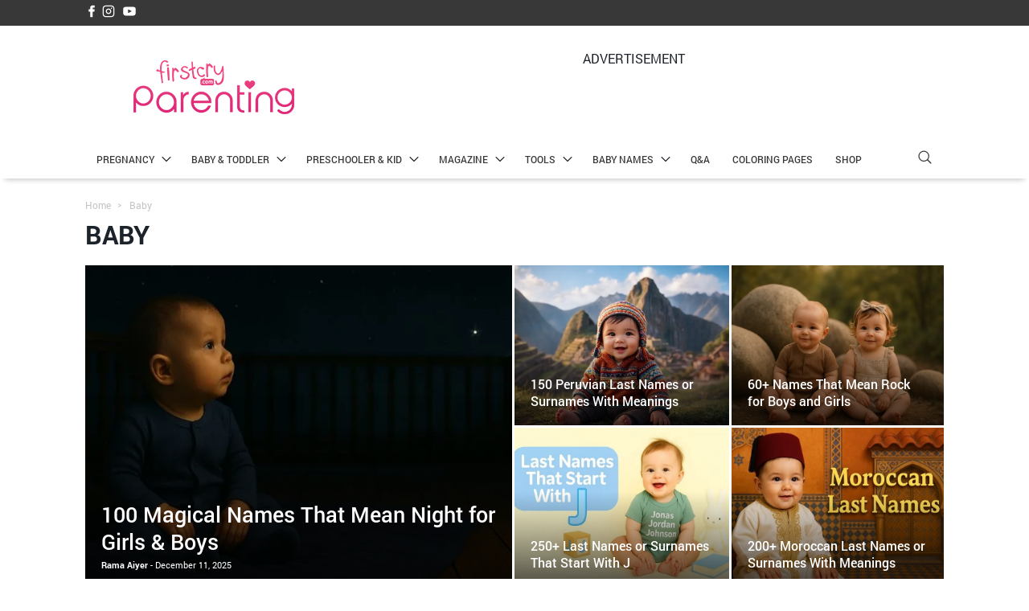

--- FILE ---
content_type: text/html; charset=UTF-8
request_url: https://parenting.firstcry.com/articles/category/baby/
body_size: 49040
content:
<!DOCTYPE html>
<html lang="en-GB">

<head><meta charset="UTF-8" /><script>if(navigator.userAgent.match(/MSIE|Internet Explorer/i)||navigator.userAgent.match(/Trident\/7\..*?rv:11/i)){var href=document.location.href;if(!href.match(/[?&]nowprocket/)){if(href.indexOf("?")==-1){if(href.indexOf("#")==-1){document.location.href=href+"?nowprocket=1"}else{document.location.href=href.replace("#","?nowprocket=1#")}}else{if(href.indexOf("#")==-1){document.location.href=href+"&nowprocket=1"}else{document.location.href=href.replace("#","&nowprocket=1#")}}}}</script><script>(()=>{class RocketLazyLoadScripts{constructor(){this.v="2.0.2",this.userEvents=["keydown","keyup","mousedown","mouseup","mousemove","mouseover","mouseenter","mouseout","mouseleave","touchmove","touchstart","touchend","touchcancel","wheel","click","dblclick","input","visibilitychange"],this.attributeEvents=["onblur","onclick","oncontextmenu","ondblclick","onfocus","onmousedown","onmouseenter","onmouseleave","onmousemove","onmouseout","onmouseover","onmouseup","onmousewheel","onscroll","onsubmit"]}async t(){this.i(),this.o(),/iP(ad|hone)/.test(navigator.userAgent)&&this.h(),this.u(),this.l(this),this.m(),this.k(this),this.p(this),this._(),await Promise.all([this.R(),this.L()]),this.lastBreath=Date.now(),this.S(this),this.P(),this.D(),this.O(),this.M(),await this.C(this.delayedScripts.normal),await this.C(this.delayedScripts.defer),await this.C(this.delayedScripts.async),this.T("domReady"),await this.F(),await this.j(),await this.I(),this.T("windowLoad"),await this.A(),window.dispatchEvent(new Event("rocket-allScriptsLoaded")),this.everythingLoaded=!0,this.lastTouchEnd&&await new Promise((t=>setTimeout(t,500-Date.now()+this.lastTouchEnd))),this.H(),this.T("all"),this.U(),this.W()}i(){this.CSPIssue=sessionStorage.getItem("rocketCSPIssue"),document.addEventListener("securitypolicyviolation",(t=>{this.CSPIssue||"script-src-elem"!==t.violatedDirective||"data"!==t.blockedURI||(this.CSPIssue=!0,sessionStorage.setItem("rocketCSPIssue",!0))}),{isRocket:!0})}o(){window.addEventListener("pageshow",(t=>{this.persisted=t.persisted,this.realWindowLoadedFired=!0}),{isRocket:!0}),window.addEventListener("pagehide",(()=>{this.onFirstUserAction=null}),{isRocket:!0})}h(){let t;function e(e){t=e}window.addEventListener("touchstart",e,{isRocket:!0}),window.addEventListener("touchend",(function i(o){Math.abs(o.changedTouches[0].pageX-t.changedTouches[0].pageX)<10&&Math.abs(o.changedTouches[0].pageY-t.changedTouches[0].pageY)<10&&o.timeStamp-t.timeStamp<200&&(o.target.dispatchEvent(new PointerEvent("click",{target:o.target,bubbles:!0,cancelable:!0})),event.preventDefault(),window.removeEventListener("touchstart",e,{isRocket:!0}),window.removeEventListener("touchend",i,{isRocket:!0}))}),{isRocket:!0})}q(t){this.userActionTriggered||("mousemove"!==t.type||this.firstMousemoveIgnored?"keyup"===t.type||"mouseover"===t.type||"mouseout"===t.type||(this.userActionTriggered=!0,this.onFirstUserAction&&this.onFirstUserAction()):this.firstMousemoveIgnored=!0),"click"===t.type&&t.preventDefault(),this.savedUserEvents.length>0&&(t.stopPropagation(),t.stopImmediatePropagation()),"touchstart"===this.lastEvent&&"touchend"===t.type&&(this.lastTouchEnd=Date.now()),"click"===t.type&&(this.lastTouchEnd=0),this.lastEvent=t.type,this.savedUserEvents.push(t)}u(){this.savedUserEvents=[],this.userEventHandler=this.q.bind(this),this.userEvents.forEach((t=>window.addEventListener(t,this.userEventHandler,{passive:!1,isRocket:!0})))}U(){this.userEvents.forEach((t=>window.removeEventListener(t,this.userEventHandler,{passive:!1,isRocket:!0}))),this.savedUserEvents.forEach((t=>{t.target.dispatchEvent(new window[t.constructor.name](t.type,t))}))}m(){this.eventsMutationObserver=new MutationObserver((t=>{const e="return false";for(const i of t){if("attributes"===i.type){const t=i.target.getAttribute(i.attributeName);t&&t!==e&&(i.target.setAttribute("data-rocket-"+i.attributeName,t),i.target.setAttribute(i.attributeName,e))}"childList"===i.type&&i.addedNodes.forEach((t=>{if(t.nodeType===Node.ELEMENT_NODE)for(const i of t.attributes)this.attributeEvents.includes(i.name)&&i.value&&""!==i.value&&(t.setAttribute("data-rocket-"+i.name,i.value),t.setAttribute(i.name,e))}))}})),this.eventsMutationObserver.observe(document,{subtree:!0,childList:!0,attributeFilter:this.attributeEvents})}H(){this.eventsMutationObserver.disconnect(),this.attributeEvents.forEach((t=>{document.querySelectorAll("[data-rocket-"+t+"]").forEach((e=>{e.setAttribute(t,e.getAttribute("data-rocket-"+t)),e.removeAttribute("data-rocket-"+t)}))}))}k(t){Object.defineProperty(HTMLElement.prototype,"onclick",{get(){return this.rocketonclick},set(e){this.rocketonclick=e,this.setAttribute(t.everythingLoaded?"onclick":"data-rocket-onclick","this.rocketonclick(event)")}})}S(t){function e(e,i){let o=e[i];e[i]=null,Object.defineProperty(e,i,{get:()=>o,set(s){t.everythingLoaded?o=s:e["rocket"+i]=o=s}})}e(document,"onreadystatechange"),e(window,"onload"),e(window,"onpageshow");try{Object.defineProperty(document,"readyState",{get:()=>t.rocketReadyState,set(e){t.rocketReadyState=e},configurable:!0}),document.readyState="loading"}catch(t){console.log("WPRocket DJE readyState conflict, bypassing")}}l(t){this.originalAddEventListener=EventTarget.prototype.addEventListener,this.originalRemoveEventListener=EventTarget.prototype.removeEventListener,this.savedEventListeners=[],EventTarget.prototype.addEventListener=function(e,i,o){o&&o.isRocket||!t.B(e,this)&&!t.userEvents.includes(e)||t.B(e,this)&&!t.userActionTriggered||e.startsWith("rocket-")?t.originalAddEventListener.call(this,e,i,o):t.savedEventListeners.push({target:this,remove:!1,type:e,func:i,options:o})},EventTarget.prototype.removeEventListener=function(e,i,o){o&&o.isRocket||!t.B(e,this)&&!t.userEvents.includes(e)||t.B(e,this)&&!t.userActionTriggered||e.startsWith("rocket-")?t.originalRemoveEventListener.call(this,e,i,o):t.savedEventListeners.push({target:this,remove:!0,type:e,func:i,options:o})}}T(t){"all"===t&&(EventTarget.prototype.addEventListener=this.originalAddEventListener,EventTarget.prototype.removeEventListener=this.originalRemoveEventListener),this.savedEventListeners=this.savedEventListeners.filter((e=>{let i=e.type,o=e.target||window;return"domReady"===t&&"DOMContentLoaded"!==i&&"readystatechange"!==i||("windowLoad"===t&&"load"!==i&&"readystatechange"!==i&&"pageshow"!==i||(this.B(i,o)&&(i="rocket-"+i),e.remove?o.removeEventListener(i,e.func,e.options):o.addEventListener(i,e.func,e.options),!1))}))}p(t){let e;function i(e){return t.everythingLoaded?e:e.split(" ").map((t=>"load"===t||t.startsWith("load.")?"rocket-jquery-load":t)).join(" ")}function o(o){function s(e){const s=o.fn[e];o.fn[e]=o.fn.init.prototype[e]=function(){return this[0]===window&&t.userActionTriggered&&("string"==typeof arguments[0]||arguments[0]instanceof String?arguments[0]=i(arguments[0]):"object"==typeof arguments[0]&&Object.keys(arguments[0]).forEach((t=>{const e=arguments[0][t];delete arguments[0][t],arguments[0][i(t)]=e}))),s.apply(this,arguments),this}}if(o&&o.fn&&!t.allJQueries.includes(o)){const e={DOMContentLoaded:[],"rocket-DOMContentLoaded":[]};for(const t in e)document.addEventListener(t,(()=>{e[t].forEach((t=>t()))}),{isRocket:!0});o.fn.ready=o.fn.init.prototype.ready=function(i){function s(){parseInt(o.fn.jquery)>2?setTimeout((()=>i.bind(document)(o))):i.bind(document)(o)}return t.realDomReadyFired?!t.userActionTriggered||t.fauxDomReadyFired?s():e["rocket-DOMContentLoaded"].push(s):e.DOMContentLoaded.push(s),o([])},s("on"),s("one"),s("off"),t.allJQueries.push(o)}e=o}t.allJQueries=[],o(window.jQuery),Object.defineProperty(window,"jQuery",{get:()=>e,set(t){o(t)}})}P(){const t=new Map;document.write=document.writeln=function(e){const i=document.currentScript,o=document.createRange(),s=i.parentElement;let n=t.get(i);void 0===n&&(n=i.nextSibling,t.set(i,n));const a=document.createDocumentFragment();o.setStart(a,0),a.appendChild(o.createContextualFragment(e)),s.insertBefore(a,n)}}async R(){return new Promise((t=>{this.userActionTriggered?t():this.onFirstUserAction=t}))}async L(){return new Promise((t=>{document.addEventListener("DOMContentLoaded",(()=>{this.realDomReadyFired=!0,t()}),{isRocket:!0})}))}async I(){return this.realWindowLoadedFired?Promise.resolve():new Promise((t=>{window.addEventListener("load",t,{isRocket:!0})}))}M(){this.pendingScripts=[];this.scriptsMutationObserver=new MutationObserver((t=>{for(const e of t)e.addedNodes.forEach((t=>{"SCRIPT"!==t.tagName||t.noModule||t.isWPRocket||this.pendingScripts.push({script:t,promise:new Promise((e=>{const i=()=>{const i=this.pendingScripts.findIndex((e=>e.script===t));i>=0&&this.pendingScripts.splice(i,1),e()};t.addEventListener("load",i,{isRocket:!0}),t.addEventListener("error",i,{isRocket:!0}),setTimeout(i,1e3)}))})}))})),this.scriptsMutationObserver.observe(document,{childList:!0,subtree:!0})}async j(){await this.J(),this.pendingScripts.length?(await this.pendingScripts[0].promise,await this.j()):this.scriptsMutationObserver.disconnect()}D(){this.delayedScripts={normal:[],async:[],defer:[]},document.querySelectorAll("script[type$=rocketlazyloadscript]").forEach((t=>{t.hasAttribute("data-rocket-src")?t.hasAttribute("async")&&!1!==t.async?this.delayedScripts.async.push(t):t.hasAttribute("defer")&&!1!==t.defer||"module"===t.getAttribute("data-rocket-type")?this.delayedScripts.defer.push(t):this.delayedScripts.normal.push(t):this.delayedScripts.normal.push(t)}))}async _(){await this.L();let t=[];document.querySelectorAll("script[type$=rocketlazyloadscript][data-rocket-src]").forEach((e=>{let i=e.getAttribute("data-rocket-src");if(i&&!i.startsWith("data:")){i.startsWith("//")&&(i=location.protocol+i);try{const o=new URL(i).origin;o!==location.origin&&t.push({src:o,crossOrigin:e.crossOrigin||"module"===e.getAttribute("data-rocket-type")})}catch(t){}}})),t=[...new Map(t.map((t=>[JSON.stringify(t),t]))).values()],this.N(t,"preconnect")}async $(t){if(await this.G(),!0!==t.noModule||!("noModule"in HTMLScriptElement.prototype))return new Promise((e=>{let i;function o(){(i||t).setAttribute("data-rocket-status","executed"),e()}try{if(navigator.userAgent.includes("Firefox/")||""===navigator.vendor||this.CSPIssue)i=document.createElement("script"),[...t.attributes].forEach((t=>{let e=t.nodeName;"type"!==e&&("data-rocket-type"===e&&(e="type"),"data-rocket-src"===e&&(e="src"),i.setAttribute(e,t.nodeValue))})),t.text&&(i.text=t.text),t.nonce&&(i.nonce=t.nonce),i.hasAttribute("src")?(i.addEventListener("load",o,{isRocket:!0}),i.addEventListener("error",(()=>{i.setAttribute("data-rocket-status","failed-network"),e()}),{isRocket:!0}),setTimeout((()=>{i.isConnected||e()}),1)):(i.text=t.text,o()),i.isWPRocket=!0,t.parentNode.replaceChild(i,t);else{const i=t.getAttribute("data-rocket-type"),s=t.getAttribute("data-rocket-src");i?(t.type=i,t.removeAttribute("data-rocket-type")):t.removeAttribute("type"),t.addEventListener("load",o,{isRocket:!0}),t.addEventListener("error",(i=>{this.CSPIssue&&i.target.src.startsWith("data:")?(console.log("WPRocket: CSP fallback activated"),t.removeAttribute("src"),this.$(t).then(e)):(t.setAttribute("data-rocket-status","failed-network"),e())}),{isRocket:!0}),s?(t.fetchPriority="high",t.removeAttribute("data-rocket-src"),t.src=s):t.src="data:text/javascript;base64,"+window.btoa(unescape(encodeURIComponent(t.text)))}}catch(i){t.setAttribute("data-rocket-status","failed-transform"),e()}}));t.setAttribute("data-rocket-status","skipped")}async C(t){const e=t.shift();return e?(e.isConnected&&await this.$(e),this.C(t)):Promise.resolve()}O(){this.N([...this.delayedScripts.normal,...this.delayedScripts.defer,...this.delayedScripts.async],"preload")}N(t,e){this.trash=this.trash||[];let i=!0;var o=document.createDocumentFragment();t.forEach((t=>{const s=t.getAttribute&&t.getAttribute("data-rocket-src")||t.src;if(s&&!s.startsWith("data:")){const n=document.createElement("link");n.href=s,n.rel=e,"preconnect"!==e&&(n.as="script",n.fetchPriority=i?"high":"low"),t.getAttribute&&"module"===t.getAttribute("data-rocket-type")&&(n.crossOrigin=!0),t.crossOrigin&&(n.crossOrigin=t.crossOrigin),t.integrity&&(n.integrity=t.integrity),t.nonce&&(n.nonce=t.nonce),o.appendChild(n),this.trash.push(n),i=!1}})),document.head.appendChild(o)}W(){this.trash.forEach((t=>t.remove()))}async F(){try{document.readyState="interactive"}catch(t){}this.fauxDomReadyFired=!0;try{await this.G(),document.dispatchEvent(new Event("rocket-readystatechange")),await this.G(),document.rocketonreadystatechange&&document.rocketonreadystatechange(),await this.G(),document.dispatchEvent(new Event("rocket-DOMContentLoaded")),await this.G(),window.dispatchEvent(new Event("rocket-DOMContentLoaded"))}catch(t){console.error(t)}}async A(){try{document.readyState="complete"}catch(t){}try{await this.G(),document.dispatchEvent(new Event("rocket-readystatechange")),await this.G(),document.rocketonreadystatechange&&document.rocketonreadystatechange(),await this.G(),window.dispatchEvent(new Event("rocket-load")),await this.G(),window.rocketonload&&window.rocketonload(),await this.G(),this.allJQueries.forEach((t=>t(window).trigger("rocket-jquery-load"))),await this.G();const t=new Event("rocket-pageshow");t.persisted=this.persisted,window.dispatchEvent(t),await this.G(),window.rocketonpageshow&&window.rocketonpageshow({persisted:this.persisted})}catch(t){console.error(t)}}async G(){Date.now()-this.lastBreath>45&&(await this.J(),this.lastBreath=Date.now())}async J(){return document.hidden?new Promise((t=>setTimeout(t))):new Promise((t=>requestAnimationFrame(t)))}B(t,e){return e===document&&"readystatechange"===t||(e===document&&"DOMContentLoaded"===t||(e===window&&"DOMContentLoaded"===t||(e===window&&"load"===t||e===window&&"pageshow"===t)))}static run(){(new RocketLazyLoadScripts).t()}}RocketLazyLoadScripts.run()})();</script>
    
    <meta name="viewport" content="width=device-width, initial-scale=1">
    <meta content="telephone=no" name="format-detection">
        <link rel="preload" href="https://cdn.cdnparenting.com/articles/cwv/fonts/community-icons-v11.woff" as="font" type="font/woff" crossorigin>

    <link data-minify="1" href="https://parenting.firstcry.com/wp-content/cache/min/1/articles/cwv/tags-variables-mixins-v1.css?ver=1743070694" rel="stylesheet" type="text/css">

    <link rel="shortcut icon" href="/favicon.ico">
    <link rel="pingback" href="https://parenting.firstcry.com/xmlrpc.php">

    <link rel="preload" href="https://cdn.cdnparenting.com/articles/2018/01/logo-header-new-2.png" as="image">
       <!-- <script type="rocketlazyloadscript">
    try {
        var xhttp = new XMLHttpRequest();
        xhttp.onreadystatechange = function() {
            if (this.readyState == 4 && this.status == 200) {
                var geoCountryCode = this.responseText;
                
                var expirationDate = new Date();
                expirationDate.setMonth(expirationDate.getMonth() + 1);
                

                document.cookie = "geoCountryCode=" + geoCountryCode + ";expires=" + expirationDate.toUTCString() + ";path=/"; 
            }
        };
        xhttp.open("POST", "https://parenting.firstcry.com/region/localityinfo", true); 
        xhttp.send();
    } catch (a) {
    }
    </script> -->
        <script type="rocketlazyloadscript" data-minify="1" data-rocket-src="https://parenting.firstcry.com/wp-content/cache/min/1/wp-content/themes/FC-parenting/js/geo-ads-handler.js?ver=1765209910" async></script>
        <script type="rocketlazyloadscript" data-minify="1" data-rocket-src="https://parenting.firstcry.com/wp-content/cache/min/1/wp-content/themes/FC-parenting/js/quiz-script.js?ver=1765209910" defer></script>
        <!-- <script type="rocketlazyloadscript" async src="https://securepubads.g.doubleclick.net/tag/js/gpt.js?t1=<//?php echo time(); ?>" data-rocket-ignore></script> -->

        <!-- Google Tag Manager -->

    <script>
        (function(w, d, s, l, i) {
            w[l] = w[l] || [];
            w[l].push({
                'gtm.start': new Date().getTime(),
                event: 'gtm.js'
            });
            var f = d.getElementsByTagName(s)[0],
                j = d.createElement(s),
                dl = l != 'dataLayer' ? '&l=' + l : '';
            j.async = true;
            j.src =
                'https://www.googletagmanager.com/gtm.js?id=' + i + dl;
            f.parentNode.insertBefore(j, f);
        })(window, document, 'script', 'dataLayer', 'GTM-K5WW8LV');
    </script>
    <!-- End Google Tag Manager -->
    <script type="rocketlazyloadscript">

    (function () {
        const urlHasFromApp = location.hash.includes('from=app') || location.search.includes('from=app');

        if (urlHasFromApp) {
        document.documentElement.classList.add('from-app');

        document.addEventListener('DOMContentLoaded', function () {
            const elements = document.querySelectorAll('div[id*="paren-"]');
            elements.forEach(el => el.style.display = 'none');
        });
        // .from-app .popup-ad,
        // .from-app #taboola--above-comment-thumbnails,
        // .from-app #ap_floater_unit,
        // .from-app div[id*="paren-"]
        }
    })();

    </script>

    <style>

        .from-app #header,
        .from-app #footer,
        .from-app .breadcrumb,
        .from-app .comment_section,
        .from-app .cmt-cnt-box,
        .from-app .cmt_text,
        .from-app #main-cmt-container,
        .from-app #Inhouseappstrip,
        .from-app #liveViewSection,
        .from-app .popup-ad,
        .from-app #taboola--above-comment-thumbnails,
        .from-app #ap_floater_unit,
        .from-app div[id*="paren-"] {
        display: none !important;
        }

    </style>


    <meta name='robots' content='index, follow, max-image-preview:large, max-snippet:-1, max-video-preview:-1' />
	<style>img:is([sizes="auto" i], [sizes^="auto," i]) { contain-intrinsic-size: 3000px 1500px }</style>
	
	<!-- This site is optimized with the Yoast SEO plugin v24.5 - https://yoast.com/wordpress/plugins/seo/ -->
	<title>Baby: Care, Feeding, Sleeping, Food, Vaccination &amp; Development Tips</title>
	<meta name="description" content="Find information &amp; tips on baby care, breastfeeding, feeding, sleeping &amp; vaccination, baby food, names, safety tips, development milestones and more" />
	<link rel="canonical" href="https://parenting.firstcry.com/articles/category/baby/" />
	<link rel="next" href="https://parenting.firstcry.com/articles/category/baby/page/2/" />
	<meta property="og:locale" content="en_GB" />
	<meta property="og:type" content="article" />
	<meta property="og:title" content="Baby: Care, Feeding, Sleeping, Food, Vaccination &amp; Development Tips" />
	<meta property="og:description" content="Find information &amp; tips on baby care, breastfeeding, feeding, sleeping &amp; vaccination, baby food, names, safety tips, development milestones and more" />
	<meta property="og:url" content="https://parenting.firstcry.com/articles/category/baby/" />
	<meta property="og:site_name" content="FirstCry Parenting" />
	<meta name="twitter:card" content="summary_large_image" />
	<meta name="twitter:site" content="@Firstcryindia" />
	<script type="application/ld+json" class="yoast-schema-graph">{"@context":"https://schema.org","@graph":[{"@type":"CollectionPage","@id":"https://parenting.firstcry.com/articles/category/baby/","url":"https://parenting.firstcry.com/articles/category/baby/","name":"Baby: Care, Feeding, Sleeping, Food, Vaccination & Development Tips","isPartOf":{"@id":"https://parenting.firstcry.com/#website"},"primaryImageOfPage":{"@id":"https://parenting.firstcry.com/articles/category/baby/#primaryimage"},"image":{"@id":"https://parenting.firstcry.com/articles/category/baby/#primaryimage"},"thumbnailUrl":"https://cdn.cdnparenting.com/articles/2025/12/11152302/Names-That-Mean-Night-For-Girls-Boys.webp","description":"Find information & tips on baby care, breastfeeding, feeding, sleeping & vaccination, baby food, names, safety tips, development milestones and more","inLanguage":"en-GB"},{"@type":"ImageObject","inLanguage":"en-GB","@id":"https://parenting.firstcry.com/articles/category/baby/#primaryimage","url":"https://cdn.cdnparenting.com/articles/2025/12/11152302/Names-That-Mean-Night-For-Girls-Boys.webp","contentUrl":"https://cdn.cdnparenting.com/articles/2025/12/11152302/Names-That-Mean-Night-For-Girls-Boys.webp","width":1024,"height":700,"caption":"Names That Mean Night For Girls & Boys"},{"@type":"WebSite","@id":"https://parenting.firstcry.com/#website","url":"https://parenting.firstcry.com/","name":"FirstCry Parenting","description":"","potentialAction":[{"@type":"SearchAction","target":{"@type":"EntryPoint","urlTemplate":"https://parenting.firstcry.com/?s={search_term_string}"},"query-input":{"@type":"PropertyValueSpecification","valueRequired":true,"valueName":"search_term_string"}}],"inLanguage":"en-GB"}]}</script>
	<!-- / Yoast SEO plugin. -->


<link rel='dns-prefetch' href='//parenting.firstcry.com' />
<link rel='dns-prefetch' href='//cdn.cdnparenting.com' />

<link rel="alternate" type="application/rss+xml" title="FirstCry Parenting &raquo; Feed" href="https://parenting.firstcry.com/feed/" />
<link rel="alternate" type="application/rss+xml" title="FirstCry Parenting &raquo; Comments Feed" href="https://parenting.firstcry.com/comments/feed/" />
<link rel="alternate" type="application/rss+xml" title="FirstCry Parenting &raquo; Baby Category Feed" href="https://parenting.firstcry.com/articles/category/baby/feed/" />
<link rel="alternate" type="application/rss+xml" title="FirstCry Parenting &raquo; Stories Feed" href="https://parenting.firstcry.com/web-stories/feed/"><!-- parenting.firstcry.com is managing ads with Advanced Ads 1.56.2 – https://wpadvancedads.com/ --><!--noptimize--><script id="paren-ready">
			window.advanced_ads_ready=function(e,a){a=a||"complete";var d=function(e){return"interactive"===a?"loading"!==e:"complete"===e};d(document.readyState)?e():document.addEventListener("readystatechange",(function(a){d(a.target.readyState)&&e()}),{once:"interactive"===a})},window.advanced_ads_ready_queue=window.advanced_ads_ready_queue||[];		</script>
		<!--/noptimize--><style id='wp-emoji-styles-inline-css' type='text/css'>

	img.wp-smiley, img.emoji {
		display: inline !important;
		border: none !important;
		box-shadow: none !important;
		height: 1em !important;
		width: 1em !important;
		margin: 0 0.07em !important;
		vertical-align: -0.1em !important;
		background: none !important;
		padding: 0 !important;
	}
</style>
<style id='classic-theme-styles-inline-css' type='text/css'>
/*! This file is auto-generated */
.wp-block-button__link{color:#fff;background-color:#32373c;border-radius:9999px;box-shadow:none;text-decoration:none;padding:calc(.667em + 2px) calc(1.333em + 2px);font-size:1.125em}.wp-block-file__button{background:#32373c;color:#fff;text-decoration:none}
</style>
<style id='global-styles-inline-css' type='text/css'>
:root{--wp--preset--aspect-ratio--square: 1;--wp--preset--aspect-ratio--4-3: 4/3;--wp--preset--aspect-ratio--3-4: 3/4;--wp--preset--aspect-ratio--3-2: 3/2;--wp--preset--aspect-ratio--2-3: 2/3;--wp--preset--aspect-ratio--16-9: 16/9;--wp--preset--aspect-ratio--9-16: 9/16;--wp--preset--color--black: #000000;--wp--preset--color--cyan-bluish-gray: #abb8c3;--wp--preset--color--white: #ffffff;--wp--preset--color--pale-pink: #f78da7;--wp--preset--color--vivid-red: #cf2e2e;--wp--preset--color--luminous-vivid-orange: #ff6900;--wp--preset--color--luminous-vivid-amber: #fcb900;--wp--preset--color--light-green-cyan: #7bdcb5;--wp--preset--color--vivid-green-cyan: #00d084;--wp--preset--color--pale-cyan-blue: #8ed1fc;--wp--preset--color--vivid-cyan-blue: #0693e3;--wp--preset--color--vivid-purple: #9b51e0;--wp--preset--gradient--vivid-cyan-blue-to-vivid-purple: linear-gradient(135deg,rgba(6,147,227,1) 0%,rgb(155,81,224) 100%);--wp--preset--gradient--light-green-cyan-to-vivid-green-cyan: linear-gradient(135deg,rgb(122,220,180) 0%,rgb(0,208,130) 100%);--wp--preset--gradient--luminous-vivid-amber-to-luminous-vivid-orange: linear-gradient(135deg,rgba(252,185,0,1) 0%,rgba(255,105,0,1) 100%);--wp--preset--gradient--luminous-vivid-orange-to-vivid-red: linear-gradient(135deg,rgba(255,105,0,1) 0%,rgb(207,46,46) 100%);--wp--preset--gradient--very-light-gray-to-cyan-bluish-gray: linear-gradient(135deg,rgb(238,238,238) 0%,rgb(169,184,195) 100%);--wp--preset--gradient--cool-to-warm-spectrum: linear-gradient(135deg,rgb(74,234,220) 0%,rgb(151,120,209) 20%,rgb(207,42,186) 40%,rgb(238,44,130) 60%,rgb(251,105,98) 80%,rgb(254,248,76) 100%);--wp--preset--gradient--blush-light-purple: linear-gradient(135deg,rgb(255,206,236) 0%,rgb(152,150,240) 100%);--wp--preset--gradient--blush-bordeaux: linear-gradient(135deg,rgb(254,205,165) 0%,rgb(254,45,45) 50%,rgb(107,0,62) 100%);--wp--preset--gradient--luminous-dusk: linear-gradient(135deg,rgb(255,203,112) 0%,rgb(199,81,192) 50%,rgb(65,88,208) 100%);--wp--preset--gradient--pale-ocean: linear-gradient(135deg,rgb(255,245,203) 0%,rgb(182,227,212) 50%,rgb(51,167,181) 100%);--wp--preset--gradient--electric-grass: linear-gradient(135deg,rgb(202,248,128) 0%,rgb(113,206,126) 100%);--wp--preset--gradient--midnight: linear-gradient(135deg,rgb(2,3,129) 0%,rgb(40,116,252) 100%);--wp--preset--font-size--small: 13px;--wp--preset--font-size--medium: 20px;--wp--preset--font-size--large: 36px;--wp--preset--font-size--x-large: 42px;--wp--preset--spacing--20: 0.44rem;--wp--preset--spacing--30: 0.67rem;--wp--preset--spacing--40: 1rem;--wp--preset--spacing--50: 1.5rem;--wp--preset--spacing--60: 2.25rem;--wp--preset--spacing--70: 3.38rem;--wp--preset--spacing--80: 5.06rem;--wp--preset--shadow--natural: 6px 6px 9px rgba(0, 0, 0, 0.2);--wp--preset--shadow--deep: 12px 12px 50px rgba(0, 0, 0, 0.4);--wp--preset--shadow--sharp: 6px 6px 0px rgba(0, 0, 0, 0.2);--wp--preset--shadow--outlined: 6px 6px 0px -3px rgba(255, 255, 255, 1), 6px 6px rgba(0, 0, 0, 1);--wp--preset--shadow--crisp: 6px 6px 0px rgba(0, 0, 0, 1);}:where(.is-layout-flex){gap: 0.5em;}:where(.is-layout-grid){gap: 0.5em;}body .is-layout-flex{display: flex;}.is-layout-flex{flex-wrap: wrap;align-items: center;}.is-layout-flex > :is(*, div){margin: 0;}body .is-layout-grid{display: grid;}.is-layout-grid > :is(*, div){margin: 0;}:where(.wp-block-columns.is-layout-flex){gap: 2em;}:where(.wp-block-columns.is-layout-grid){gap: 2em;}:where(.wp-block-post-template.is-layout-flex){gap: 1.25em;}:where(.wp-block-post-template.is-layout-grid){gap: 1.25em;}.has-black-color{color: var(--wp--preset--color--black) !important;}.has-cyan-bluish-gray-color{color: var(--wp--preset--color--cyan-bluish-gray) !important;}.has-white-color{color: var(--wp--preset--color--white) !important;}.has-pale-pink-color{color: var(--wp--preset--color--pale-pink) !important;}.has-vivid-red-color{color: var(--wp--preset--color--vivid-red) !important;}.has-luminous-vivid-orange-color{color: var(--wp--preset--color--luminous-vivid-orange) !important;}.has-luminous-vivid-amber-color{color: var(--wp--preset--color--luminous-vivid-amber) !important;}.has-light-green-cyan-color{color: var(--wp--preset--color--light-green-cyan) !important;}.has-vivid-green-cyan-color{color: var(--wp--preset--color--vivid-green-cyan) !important;}.has-pale-cyan-blue-color{color: var(--wp--preset--color--pale-cyan-blue) !important;}.has-vivid-cyan-blue-color{color: var(--wp--preset--color--vivid-cyan-blue) !important;}.has-vivid-purple-color{color: var(--wp--preset--color--vivid-purple) !important;}.has-black-background-color{background-color: var(--wp--preset--color--black) !important;}.has-cyan-bluish-gray-background-color{background-color: var(--wp--preset--color--cyan-bluish-gray) !important;}.has-white-background-color{background-color: var(--wp--preset--color--white) !important;}.has-pale-pink-background-color{background-color: var(--wp--preset--color--pale-pink) !important;}.has-vivid-red-background-color{background-color: var(--wp--preset--color--vivid-red) !important;}.has-luminous-vivid-orange-background-color{background-color: var(--wp--preset--color--luminous-vivid-orange) !important;}.has-luminous-vivid-amber-background-color{background-color: var(--wp--preset--color--luminous-vivid-amber) !important;}.has-light-green-cyan-background-color{background-color: var(--wp--preset--color--light-green-cyan) !important;}.has-vivid-green-cyan-background-color{background-color: var(--wp--preset--color--vivid-green-cyan) !important;}.has-pale-cyan-blue-background-color{background-color: var(--wp--preset--color--pale-cyan-blue) !important;}.has-vivid-cyan-blue-background-color{background-color: var(--wp--preset--color--vivid-cyan-blue) !important;}.has-vivid-purple-background-color{background-color: var(--wp--preset--color--vivid-purple) !important;}.has-black-border-color{border-color: var(--wp--preset--color--black) !important;}.has-cyan-bluish-gray-border-color{border-color: var(--wp--preset--color--cyan-bluish-gray) !important;}.has-white-border-color{border-color: var(--wp--preset--color--white) !important;}.has-pale-pink-border-color{border-color: var(--wp--preset--color--pale-pink) !important;}.has-vivid-red-border-color{border-color: var(--wp--preset--color--vivid-red) !important;}.has-luminous-vivid-orange-border-color{border-color: var(--wp--preset--color--luminous-vivid-orange) !important;}.has-luminous-vivid-amber-border-color{border-color: var(--wp--preset--color--luminous-vivid-amber) !important;}.has-light-green-cyan-border-color{border-color: var(--wp--preset--color--light-green-cyan) !important;}.has-vivid-green-cyan-border-color{border-color: var(--wp--preset--color--vivid-green-cyan) !important;}.has-pale-cyan-blue-border-color{border-color: var(--wp--preset--color--pale-cyan-blue) !important;}.has-vivid-cyan-blue-border-color{border-color: var(--wp--preset--color--vivid-cyan-blue) !important;}.has-vivid-purple-border-color{border-color: var(--wp--preset--color--vivid-purple) !important;}.has-vivid-cyan-blue-to-vivid-purple-gradient-background{background: var(--wp--preset--gradient--vivid-cyan-blue-to-vivid-purple) !important;}.has-light-green-cyan-to-vivid-green-cyan-gradient-background{background: var(--wp--preset--gradient--light-green-cyan-to-vivid-green-cyan) !important;}.has-luminous-vivid-amber-to-luminous-vivid-orange-gradient-background{background: var(--wp--preset--gradient--luminous-vivid-amber-to-luminous-vivid-orange) !important;}.has-luminous-vivid-orange-to-vivid-red-gradient-background{background: var(--wp--preset--gradient--luminous-vivid-orange-to-vivid-red) !important;}.has-very-light-gray-to-cyan-bluish-gray-gradient-background{background: var(--wp--preset--gradient--very-light-gray-to-cyan-bluish-gray) !important;}.has-cool-to-warm-spectrum-gradient-background{background: var(--wp--preset--gradient--cool-to-warm-spectrum) !important;}.has-blush-light-purple-gradient-background{background: var(--wp--preset--gradient--blush-light-purple) !important;}.has-blush-bordeaux-gradient-background{background: var(--wp--preset--gradient--blush-bordeaux) !important;}.has-luminous-dusk-gradient-background{background: var(--wp--preset--gradient--luminous-dusk) !important;}.has-pale-ocean-gradient-background{background: var(--wp--preset--gradient--pale-ocean) !important;}.has-electric-grass-gradient-background{background: var(--wp--preset--gradient--electric-grass) !important;}.has-midnight-gradient-background{background: var(--wp--preset--gradient--midnight) !important;}.has-small-font-size{font-size: var(--wp--preset--font-size--small) !important;}.has-medium-font-size{font-size: var(--wp--preset--font-size--medium) !important;}.has-large-font-size{font-size: var(--wp--preset--font-size--large) !important;}.has-x-large-font-size{font-size: var(--wp--preset--font-size--x-large) !important;}
:where(.wp-block-post-template.is-layout-flex){gap: 1.25em;}:where(.wp-block-post-template.is-layout-grid){gap: 1.25em;}
:where(.wp-block-columns.is-layout-flex){gap: 2em;}:where(.wp-block-columns.is-layout-grid){gap: 2em;}
:root :where(.wp-block-pullquote){font-size: 1.5em;line-height: 1.6;}
</style>
<link data-minify="1" rel='stylesheet' id='custom_css_globel-css' href='https://parenting.firstcry.com/wp-content/cache/min/1/articles/cwv/parenting-toggle.css?ver=1743070694' type='text/css' media='all' />
<link data-minify="1" rel='stylesheet' id='ppress-frontend-css' href='https://parenting.firstcry.com/wp-content/cache/min/1/wp-content/plugins/wp-user-avatar/assets/css/frontend.min.css?ver=1743070694' type='text/css' media='all' />
<link rel='stylesheet' id='ppress-flatpickr-css' href='https://parenting.firstcry.com/wp-content/plugins/wp-user-avatar/assets/flatpickr/flatpickr.min.css?ver=4.15.21' type='text/css' media='all' />
<link rel='stylesheet' id='ppress-select2-css' href='https://parenting.firstcry.com/wp-content/plugins/wp-user-avatar/assets/select2/select2.min.css?ver=6.7.2' type='text/css' media='all' />
<style id='rocket-lazyload-inline-css' type='text/css'>
.rll-youtube-player{position:relative;padding-bottom:56.23%;height:0;overflow:hidden;max-width:100%;}.rll-youtube-player:focus-within{outline: 2px solid currentColor;outline-offset: 5px;}.rll-youtube-player iframe{position:absolute;top:0;left:0;width:100%;height:100%;z-index:100;background:0 0}.rll-youtube-player img{bottom:0;display:block;left:0;margin:auto;max-width:100%;width:100%;position:absolute;right:0;top:0;border:none;height:auto;-webkit-transition:.4s all;-moz-transition:.4s all;transition:.4s all}.rll-youtube-player img:hover{-webkit-filter:brightness(75%)}.rll-youtube-player .play{height:100%;width:100%;left:0;top:0;position:absolute;background:url(https://parenting.firstcry.com/wp-content/plugins/wp-rocket/assets/img/youtube.png) no-repeat center;background-color: transparent !important;cursor:pointer;border:none;}
</style>
<script type="rocketlazyloadscript" data-rocket-type="text/javascript" data-rocket-src="https://parenting.firstcry.com/wp-includes/js/dist/hooks.min.js?ver=4d63a3d491d11ffd8ac6" id="wp-hooks-js"></script>
<script type="rocketlazyloadscript" data-rocket-type="text/javascript" data-rocket-src="https://parenting.firstcry.com/wp-includes/js/dist/i18n.min.js?ver=5e580eb46a90c2b997e6" id="wp-i18n-js"></script>
<script type="rocketlazyloadscript" data-rocket-type="text/javascript" id="wp-i18n-js-after">
/* <![CDATA[ */
wp.i18n.setLocaleData( { 'text direction\u0004ltr': [ 'ltr' ] } );
/* ]]> */
</script>
<script type="text/javascript" src="https://parenting.firstcry.com/wp-includes/js/jquery/jquery.min.js?ver=3.7.1" id="jquery-core-js" data-rocket-defer defer></script>
<script type="rocketlazyloadscript" data-rocket-type="text/javascript" id="jquery-js-after">window.addEventListener('DOMContentLoaded', function() {
/* <![CDATA[ */
        jQuery(document).ready(function($) {
            $(document).on('click', '.download-button', function(e) {
                e.preventDefault();

                var imageUrl = $(this).data('src');

                // Regular expression to check if the URL ends with an image extension
                var imageExtensions = ['.webp', '.jpeg', '.png', '.webp', '.avif'];
                var isImage = imageExtensions.some(function(ext) {
                    return imageUrl.toLowerCase().endsWith(ext);
                });

                var isValidUrl = imageUrl.includes('cdn.cdnparenting.com/articles/');

                if (isImage && isValidUrl) {
                    // Check if the image URL ends with '.webp' and convert it to '.webp'
                    if (imageUrl.toLowerCase().endsWith('.avif')) {
                        imageUrl = imageUrl.replace('.avif', '.webp');
                    }else if (imageUrl.toLowerCase().endsWith('.webp')) {
                        imageUrl = imageUrl.replace('.webp', '.webp');
                    }

                    // Construct the URL to your PHP script with the 'url' parameter
                    var downloadUrl = 'https://parenting.firstcry.com/wp-admin/admin-ajax.php?action=image_download&url=' + encodeURIComponent(imageUrl);

                    // Redirect to the download URL
                    window.location.href = downloadUrl;
                } else {
                    //alert('The URL does not point to a valid image file or is not from the expected source.');
                }
            });
        });
    
/* ]]> */
});</script>
<script type="rocketlazyloadscript" data-minify="1" data-rocket-type="text/javascript" data-rocket-src="https://parenting.firstcry.com/wp-content/cache/min/1/articles/cwv/blogd_v14.js?ver=1743070694" id="custom_js_fc1-js" data-rocket-defer defer></script>
<script type="rocketlazyloadscript" data-minify="1" data-rocket-type="text/javascript" data-rocket-src="https://parenting.firstcry.com/wp-content/cache/min/1/articles/cwv/download-app_v6.js?ver=1743070694" id="custom_js_globel-js" data-rocket-defer defer></script>
<script type="rocketlazyloadscript" data-rocket-type="text/javascript" data-rocket-src="https://parenting.firstcry.com/wp-content/plugins/customization-over-wp/js/readcookie.min.js?ver=6.7.2" id="homejsliveart-js" data-rocket-defer defer></script>
<script type="rocketlazyloadscript" data-minify="1" data-rocket-type="text/javascript" data-rocket-src="https://parenting.firstcry.com/wp-content/cache/min/1/articles/cwv/articledetails_v12.js?ver=1743070694" id="homejsart1-js" data-rocket-defer defer></script>
<script type="rocketlazyloadscript" data-rocket-type="text/javascript" data-rocket-src="https://parenting.firstcry.com/wp-content/plugins/wp-user-avatar/assets/flatpickr/flatpickr.min.js?ver=4.15.21" id="ppress-flatpickr-js" data-rocket-defer defer></script>
<script type="rocketlazyloadscript" data-rocket-type="text/javascript" data-rocket-src="https://parenting.firstcry.com/wp-content/plugins/wp-user-avatar/assets/select2/select2.min.js?ver=4.15.21" id="ppress-select2-js" data-rocket-defer defer></script>
<script type="text/javascript" id="advanced-ads-advanced-js-js-extra">
/* <![CDATA[ */
var advads_options = {"blog_id":"1","privacy":{"enabled":false,"state":"not_needed"}};
/* ]]> */
</script>
<script type="text/javascript" src="https://parenting.firstcry.com/wp-content/plugins/advanced-ads/public/assets/js/advanced.min.js?ver=1.56.2" id="advanced-ads-advanced-js-js" data-rocket-defer defer></script>
<script type="text/javascript" id="advanced_ads_pro/visitor_conditions-js-extra">
/* <![CDATA[ */
var advanced_ads_pro_visitor_conditions = {"referrer_cookie_name":"advanced_ads_pro_visitor_referrer","referrer_exdays":"365","page_impr_cookie_name":"advanced_ads_page_impressions","page_impr_exdays":"3650"};
/* ]]> */
</script>
<script type="text/javascript" src="https://parenting.firstcry.com/wp-content/plugins/advanced-ads-pro/modules/advanced-visitor-conditions/inc/conditions.min.js?ver=2.28.2" id="advanced_ads_pro/visitor_conditions-js" data-rocket-defer defer></script>
<link rel="https://api.w.org/" href="https://parenting.firstcry.com/wp-json/" /><link rel="alternate" title="JSON" type="application/json" href="https://parenting.firstcry.com/wp-json/wp/v2/categories/12" /><!-- AdPushup  -->
      <script type="rocketlazyloadscript" data-cfasync="false" data-rocket-type="text/javascript">
          var displayAdsProcessed = false;
          /* AdPushup main head code starts */
          (function(w, d) {
            var s = d.createElement("script");
            s.src = "//cdn.adpushup.com/47223/adpushup.js";
            s.crossOrigin="anonymous"; 
            s.type = "text/javascript"; 
            s.async = true;
            (d.getElementsByTagName("head")[0] || d.getElementsByTagName("body")[0]).appendChild(s);
            w.adpushup = w.adpushup || {que:[]};
            checkAndProcessDisplayAds();
          })(window, document);
          /* AdPushup main head code ends */
      
      
      
         /* Function to handle delay caused by advanced ads plugin */
          // function checkAndProcessDisplayAds() {
          //     if (window.advanced_ads_pro) {
          //         if (displayAdsProcessed) {
          //             return;
          //         }
          //         advanced_ads_pro.process_passive_cb();
          //         displayAdsProcessed = true;
          //         window.advads_passive_placements = {};
          //         /** checking and calling adpushup hook again after 8 seconds just in case
          //          *  advanced ads plugin takes too long to insert ads or the network is too slow */
          //         setTimeout(function () {
          //             if (window.adpushup && window.adpushup.config && window.adpushup.config.siteId === 47223) {
          //                 adpushup.init();
          //             }
          //         }, 8000);
          //     } else {
          //         setTimeout(function () {
          //             checkAndProcessDisplayAds();
          //         }, 100);
          //     }
          // }
      </script>
      <!-- end AdPushup --><meta name="atdlayout" content="article">  <meta property="al:ios:url" content="firstcry-app://parenting.firstcry.com/articles/category/baby/?utm_source=firstcry_footer&utm_medium=firstcrysite&utm_campaign=promote_parenting" />
  <meta property="al:ios:app_store_id" content="952114772" />
  <meta property="al:ios:app_name" content="FirstCry: Baby & Kids" />
  <meta property="al:android:url" content="firstcry-app://parenting.firstcry.com/articles/category/baby/?utm_source=firstcry_footer&utm_medium=firstcrysite&utm_campaign=promote_parenting" />
  <meta property="al:android:app_name" content="FirstCry" />
  <meta property="al:android:package" content="fc.admin.fcexpressadmin" />
  <meta property="al:web:url" content="http://parenting.firstcry.com/articles/category/baby/?utm_source=firstcry_footer&utm_medium=firstcrysite&utm_campaign=promote_parenting" />
<script>advads_items = { conditions: {}, display_callbacks: {}, display_effect_callbacks: {}, hide_callbacks: {}, backgrounds: {}, effect_durations: {}, close_functions: {}, showed: [] };</script><style type="text/css" id="paren-layer-custom-css"></style><script type="text/javascript">
		var advadsCfpQueue = [];
		var advadsCfpAd = function( adID ){
			if ( 'undefined' == typeof advadsProCfp ) { advadsCfpQueue.push( adID ) } else { advadsProCfp.addElement( adID ) }
		};
		</script>
		  <style>
    /*bookmark css 1 start here */
    #like-cnt,
    #comment-cnt,
    #view-cnt,
    .total_bookmark_count {
      font-size: 14px !important;
      font-weight: 500;
      color: #212121;
      line-height: 20px;
    }

    .cmt_icon,
    .view_icon {
      margin-right: 10px;
    }

    .bookmark-icon {
      height: 16px;
      width: 12px;
      position: relative;
      top: 3px;
      margin-right: 8px;
    }

    .bookmark-icon img {
      height: 16px;
      width: 12px;
      cursor: pointer;
      object-fit: cover;
    }

    .artl-bookmark {
      float: right;
      /* margin-top: 0px; */
    }

    .like_container .subtitle {
      display: none;
    }

    /*end bookmark*/
  </style>
      <script type="rocketlazyloadscript" data-rocket-type="text/javascript">
      window._taboola = window._taboola || [];
      _taboola.push({
        article: 'auto'
      });
      ! function(e, f, u, i) {
        if (!document.getElementById(i)) {
          e.async = 1;
          e.src = u;
          e.id = i;
          f.parentNode.insertBefore(e, f);
        }
      }(document.createElement('script'),
        document.getElementsByTagName('script')[0],
        '//cdn.taboola.com/libtrc/firstcry/loader.js',
        'tb_loader_script');
      if (window.performance && typeof window.performance.mark == 'function') {
        window.performance.mark('tbl_ic');
      }
    </script>
  		<style type="text/css" id="wp-custom-css">
			.editorContent p a.disabled {
    pointer-events: none;
}
.paren-parenting-com_inarticle_para4_desktop_india{
	display:none;
}		</style>
		<noscript><style id="rocket-lazyload-nojs-css">.rll-youtube-player, [data-lazy-src]{display:none !important;}</style></noscript>                
    
    <!-- key value  -->
   
    
            <script type="rocketlazyloadscript">
            window.googletag = window.googletag || {
                cmd: []
            };
            googletag.cmd.push(function() {

                // Configure page-level targeting.
                googletag.pubads().setTargeting('Category', ['Baby']);
                // Enable SRA and services.
                googletag.pubads().enableSingleRequest();
                googletag.enableServices();
            });
        </script>
        <!-- end key value -->
   
<meta name="generator" content="WP Rocket 3.18.1.5" data-wpr-features="wpr_delay_js wpr_defer_js wpr_minify_js wpr_lazyload_images wpr_lazyload_iframes wpr_minify_css" />
                              <script>!function(a){var e="https://s.go-mpulse.net/boomerang/",t="addEventListener";if("False"=="True")a.BOOMR_config=a.BOOMR_config||{},a.BOOMR_config.PageParams=a.BOOMR_config.PageParams||{},a.BOOMR_config.PageParams.pci=!0,e="https://s2.go-mpulse.net/boomerang/";if(window.BOOMR_API_key="B22DV-VF99U-FXRGW-ZNWKA-WDJT7",function(){function n(e){a.BOOMR_onload=e&&e.timeStamp||(new Date).getTime()}if(!a.BOOMR||!a.BOOMR.version&&!a.BOOMR.snippetExecuted){a.BOOMR=a.BOOMR||{},a.BOOMR.snippetExecuted=!0;var i,_,o,r=document.createElement("iframe");if(a[t])a[t]("load",n,!1);else if(a.attachEvent)a.attachEvent("onload",n);r.src="javascript:void(0)",r.title="",r.role="presentation",(r.frameElement||r).style.cssText="width:0;height:0;border:0;display:none;",o=document.getElementsByTagName("script")[0],o.parentNode.insertBefore(r,o);try{_=r.contentWindow.document}catch(O){i=document.domain,r.src="javascript:var d=document.open();d.domain='"+i+"';void(0);",_=r.contentWindow.document}_.open()._l=function(){var a=this.createElement("script");if(i)this.domain=i;a.id="boomr-if-as",a.src=e+"B22DV-VF99U-FXRGW-ZNWKA-WDJT7",BOOMR_lstart=(new Date).getTime(),this.body.appendChild(a)},_.write("<bo"+'dy onload="document._l();">'),_.close()}}(),"".length>0)if(a&&"performance"in a&&a.performance&&"function"==typeof a.performance.setResourceTimingBufferSize)a.performance.setResourceTimingBufferSize();!function(){if(BOOMR=a.BOOMR||{},BOOMR.plugins=BOOMR.plugins||{},!BOOMR.plugins.AK){var e=""=="true"?1:0,t="",n="ck74fj5ydyvam2kb7e2q-f-5ace395a6-clientnsv4-s.akamaihd.net",i="false"=="true"?2:1,_={"ak.v":"39","ak.cp":"873091","ak.ai":parseInt("557242",10),"ak.ol":"0","ak.cr":9,"ak.ipv":4,"ak.proto":"h2","ak.rid":"48b4a8e","ak.r":40281,"ak.a2":e,"ak.m":"dsca","ak.n":"essl","ak.bpcip":"18.191.194.0","ak.cport":34468,"ak.gh":"184.30.41.6","ak.quicv":"","ak.tlsv":"tls1.3","ak.0rtt":"","ak.0rtt.ed":"","ak.csrc":"-","ak.acc":"","ak.t":"1765931317","ak.ak":"hOBiQwZUYzCg5VSAfCLimQ==HNEad25c2JMbyqQ2HLWgtZ2Htdv6lT0OW5B5O0IvhwtW4IF0siOrTB9aUI+QI9WOmjpVwUiDhHf50MGkczM4e/K33X2dU77HZq6MWyMX1SJelsRWAl8iA6tycldsDbRci8Wfu9M54Fdy9JiNYxZ9AN5b/OaDGNh7TEl08VmbWj9VfASwnmCVh4OtiwGWvDv/9a3hzrr7tq6JXDRVO/rdm+vmYcdxKdNZItcIuL3/y/w+EPkGt6d8+OCXneiDbcDdm4ZgC/jyQOQIX6+rDK5MeX/dPLDYgLlEbN2BHf+Aq6GMt6+dqcIeVxbMhGAuwme4jm9L1HpCLQZ+mvGq6p9sQfImS2SXz2VU68Jkn3QyisuAq/bcWCVxV9b18mdr/PlBD82vlbccHtYAh7QwOEthAx4JuCyxSAOa/a0zd7pr6r8=","ak.pv":"66","ak.dpoabenc":"","ak.tf":i};if(""!==t)_["ak.ruds"]=t;var o={i:!1,av:function(e){var t="http.initiator";if(e&&(!e[t]||"spa_hard"===e[t]))_["ak.feo"]=void 0!==a.aFeoApplied?1:0,BOOMR.addVar(_)},rv:function(){var a=["ak.bpcip","ak.cport","ak.cr","ak.csrc","ak.gh","ak.ipv","ak.m","ak.n","ak.ol","ak.proto","ak.quicv","ak.tlsv","ak.0rtt","ak.0rtt.ed","ak.r","ak.acc","ak.t","ak.tf"];BOOMR.removeVar(a)}};BOOMR.plugins.AK={akVars:_,akDNSPreFetchDomain:n,init:function(){if(!o.i){var a=BOOMR.subscribe;a("before_beacon",o.av,null,null),a("onbeacon",o.rv,null,null),o.i=!0}return this},is_complete:function(){return!0}}}}()}(window);</script></head>

<body class="archive category category-baby category-12 aa-prefix-paren-">
    <!-- Google Tag Manager (noscript) -->
    <noscript><iframe src="https://www.googletagmanager.com/ns.html?id=GTM-K5WW8LV" height="0" width="0" style="display:none;visibility:hidden"></iframe></noscript>
    <!-- End Google Tag Manager (noscript) -->

    
                <script type='text/javascript'>
            /** init gtm after 3500 seconds - this could be adjusted */
            document.addEventListener('DOMContentLoaded', () => {
                setTimeout(initGTM, 6000);
            });
            document.addEventListener('scroll', initGTMOnEvent);
            document.addEventListener('mousemove', initGTMOnEvent);
            document.addEventListener('touchstart', initGTMOnEvent);

            function initGTMOnEvent(event) {
                initGTM();
                event.currentTarget.removeEventListener(event.type, initGTMOnEvent); // remove the event listener that got triggered
            }

            function initGTM() {
                if (window.gtmDidInit) {
                    return false;
                }
                window.gtmDidInit = true; // flag to ensure script does not get added to DOM more than once.
                const script = document.createElement('script');
                script.type = 'text/javascript';
                script.async = true;
                script.onload = () => {
                    dataLayer.push({
                        event: 'gtm.js',
                        'gtm.start': new Date().getTime(),
                        'gtm.uniqueEventId': 0
                    });
                }; // this part ensures PageViews is always tracked
                script.src = 'https://www.googletagmanager.com/gtm.js?id=GTM-K5WW8LV';
                document.head.appendChild(script);
            }
        </script>
        <!--App  download banner header strip -->
        <script type="rocketlazyloadscript" data-cfasync="false">
            // Define the setCookie function
            function setCookie(name, value, days, domain) {
                let expires = "";
                if (days) {
                    const date = new Date();
                    date.setTime(date.getTime() + (days * 24 * 60 * 60 * 1000));
                    expires = "; expires=" + date.toUTCString();
                }
                document.cookie = name + "=" + (value || "") + expires + "; path=/";
            }

            // Define the getCookie function
            function getCookie(name) {
                const nameEQ = name + "=";
                const ca = document.cookie.split(';');
                //console.log('----------------ca', ca);
                for (let i = 0; i < ca.length; i++) {
                    let c = ca[i];
                    while (c.charAt(0) === ' ') c = c.substring(1, c.length);
                    if (c.indexOf(nameEQ) === 0) return c.substring(nameEQ.length, c.length);
                }
                return null;
            }


            function closepopup(event) {

                let e = getCookie("stripcount");
                if (e) {
                    o = parseInt(e);
                    setCookie("stripcount", ++o, 3, window.domain);
                    // console.log("count increase");      
                } else {
                    setCookie("stripcount", 1, 3, window.domain);
                    // console.log("count set to 1");
                }
                event.stopPropagation();
                document.getElementById("header").classList.remove("stripcount");
                document.getElementById("Inhouseappstrip").style.display = "none";
                // console.log("close complete");
            }

            function Openlink() {
                const link = document.getElementById('redirection').href;
                window.location.href = link;
            }
        </script>
        <script type="rocketlazyloadscript" data-cfasync="false">
            function checkAndRemoveStripCountClass() {
                let e = getCookie("stripcount");
                //console.log("Checking stripcount cookie:", e);
                if (e) {
                    let count = parseInt(e);
                    //console.log("Current stripcount:", count);
                    if (count >= 3) {
                        document.getElementById("header").classList.remove("stripcount");
                        //console.log("stripcount class removed from header");
                    } else {
                        //console.log("stripcount is not greater than 3, class not removed");
                    }
                } else {
                    //console.log("stripcount cookie does not exist");
                }
            }

            document.addEventListener('DOMContentLoaded', checkAndRemoveStripCountClass);
        </script>
            <div  id="page-wrap">
        
            <!-- Download popup start -->
                        <!-- Download popup end -->

            <header  id="header" class="stripcount">

                <section  class="desktop_header">
                    <div class="header_container">
                        <!-- First Black strip -->
                        <div class="login_info_container">
                            <div class="container container_1068">
                                <div class="topSocialLinks">
                                    <ul class="flexWrap">
                                        <li>
                                            <a target="_blank" rel="nofollow"
                                                href="https://www.facebook.com/FirstCryParenting/" title="Facebook"
                                                class="icon-facebook">
                                                <!-- <i class="" data-icon-font="J"></i> -->
                                                <svg version="1.1"  xmlns="http://www.w3.org/2000/svg" xmlns:xlink="http://www.w3.org/1999/xlink" x="0px" y="0px"
                                                    width="70px" height="70px" viewBox="0 0 70 70" enable-background="new 0 0 70 70" xml:space="preserve">
                                                    <g id="XMLID_834_2">
                                                        <path id="XMLID_835_2" class="icon-fill" d="M19.869,37.088h7.016v28.881c0,0.567,0.461,1.031,1.032,1.031h11.894
                                                    c0.57,0,1.033-0.464,1.033-1.031V37.222h8.063c0.524,0,0.967-0.391,1.025-0.913l1.225-10.634c0.034-0.29-0.062-0.584-0.252-0.803
                                                    c-0.198-0.219-0.479-0.346-0.772-0.346h-9.288v-6.666c0-2.007,1.081-3.027,3.215-3.027c0.303,0,6.074,0,6.074,0
                                                    c0.57,0,1.029-0.461,1.029-1.032V4.041c0-0.57-0.459-1.033-1.029-1.033h-8.369C41.704,3.004,41.572,3,41.378,3
                                                    c-1.452,0-6.5,0.286-10.487,3.953c-4.418,4.064-3.805,8.935-3.656,9.778v7.792h-7.366c-0.571,0-1.032,0.461-1.032,1.032v10.496
                                                    C18.837,36.624,19.298,37.088,19.869,37.088z" />
                                                    </g>
                                                </svg>
                                            </a>
                                        </li>
                                        <li>
                                            <a target="_blank" rel="nofollow"
                                                href="https://www.instagram.com/firstcryparenting/" title="Instagram"
                                                class="icon-instagram">
                                                <!-- <i class="" data-icon-font=""></i> -->
                                                <svg version="1.1" xmlns="http://www.w3.org/2000/svg" xmlns:xlink="http://www.w3.org/1999/xlink" x="0px" y="0px"
                                                    width="70px" height="70px" viewBox="0 0 70 70" enable-background="new 0 0 70 70" xml:space="preserve">
                                                    <g>
                                                        <g>
                                                            <path class="icon-fill" d="M49.934,8.852c6.185,0,11.216,5.031,11.216,11.215v29.867c0,6.185-5.031,11.216-11.216,11.216H20.067
                                                        c-6.184,0-11.215-5.031-11.215-11.216V20.067c0-6.184,5.031-11.215,11.215-11.215H49.934 M49.934,3H20.067
                                                        C10.68,3,3,10.68,3,20.067v29.867C3,59.32,10.68,67,20.067,67h29.867C59.32,67,67,59.32,67,49.934V20.067
                                                        C67,10.68,59.32,3,49.934,3L49.934,3z" />
                                                        </g>
                                                        <g>
                                                            <path class="icon-fill" d="M35,25.918c5.008,0,9.082,4.074,9.082,9.082S40.008,44.082,35,44.082S25.918,40.008,25.918,35
                                                        S29.992,25.918,35,25.918 M35,20.066c-8.248,0-14.934,6.686-14.934,14.934c0,8.248,6.686,14.934,14.934,14.934
                                                        c8.249,0,14.934-6.686,14.934-14.934C49.934,26.751,43.248,20.066,35,20.066L35,20.066z" />
                                                        </g>
                                                        <circle class="icon-fill" cx="51.092" cy="18.298" r="3.475" />
                                                    </g>
                                                </svg>
                                            </a>
                                        </li>
                                        <li>
                                            <a target="_blank" rel="nofollow"
                                                href="https://www.youtube.com/firstcryparenting" title="Youtube"
                                                class="icon-youtube">
                                                <!-- <i class="" data-icon-font=""></i> -->
                                                <svg version="1.1" xmlns="http://www.w3.org/2000/svg" xmlns:xlink="http://www.w3.org/1999/xlink" x="0px" y="0px"
                                                    width="70px" height="70px" viewBox="0 0 70 70" enable-background="new 0 0 70 70" xml:space="preserve">
                                                    <g id="XMLID_822_2">
                                                        <path id="XMLID_823_2" class="icon-fill" d="M66.35,15.18c-2.455-2.917-6.986-4.108-15.643-4.108H19.291
                                                    c-8.853,0-13.461,1.267-15.907,4.374C1,18.475,1,22.937,1,29.114v11.771c0,11.966,2.829,18.043,18.291,18.043h31.416
                                                    c7.506,0,11.666-1.052,14.355-3.626C67.823,52.662,69,48.351,69,40.886V29.114C69,22.6,68.816,18.111,66.35,15.18z M44.657,36.627
                                                    L30.39,44.081c-0.319,0.167-0.668,0.249-1.016,0.249c-0.395,0-0.789-0.105-1.136-0.316c-0.657-0.398-1.058-1.109-1.058-1.875
                                                    V27.273c0-0.766,0.398-1.478,1.055-1.875c0.655-0.398,1.469-0.425,2.149-0.072l14.268,7.408c0.725,0.377,1.181,1.126,1.182,1.944
                                                    C45.835,35.497,45.382,36.246,44.657,36.627z" />
                                                    </g>
                                                </svg>
                                            </a>
                                        </li>
                                    </ul>
                                </div>
                                <div class="headerTopMenu td-header-sp-top-menu">

                                </div>
                            </div>
                        </div>
                        <!-- First row end -->
                    </div>
                    <div class="container container_1024">
                        
                                                <div class="logo">
                            <a class="td-main-logo" href="https://parenting.firstcry.com/">
                                <img src="https://cdn.cdnparenting.com/articles/2018/01/logo-header-new-2.png" class="no-lazyload" width="272" height="90" alt="FirstCry Parenting" loading="eager" fetchpriority="high" decoding="async">
                                <span class="td-visual-hidden">FirstCry Parenting</span>
                            </a>
                        </div>
                        

                        


                                                <div class="advertise" id="Ads_Desktop_header">

                        <div  class="paren-ed3b88a168fab6262352b9afa9b1a8b3 paren-parenting_desktop_header_728x90" id="paren-ed3b88a168fab6262352b9afa9b1a8b3"></div></div>
                        <div id="c71ef6bb11ce4627fdf97ba4893f57424"></div>

                        
                    </div>
                </section>
                                <div  class="advertise mSiteHeaderad" width="320" height="100">

                    <div id="df709de2-d61a-4498-9112-3b053c89616c" class="_ap_apex_ad">
                    </div>
                </div>
                                <!-- Moble Header -->
                                <div  class="advertise mSiteHeaderad" id="Ads_Msite_header">

                </div>
                <div  id="c8c4a6b5dcd00009b0052fe98a495da56"></div>


                                                            <section  class="mobile_header">
                    <div class="container">

                        <div class="menuBtn" onclick="menuToggle()">
                            <i class=""></i>
                        </div>


                        <div class="mLogo">
                            <a class="td-mobile-logo td-sticky-disable" href="https://parenting.firstcry.com/">
                                <img src="data:image/svg+xml,%3Csvg%20xmlns='http://www.w3.org/2000/svg'%20viewBox='0%200%20272%2090'%3E%3C/svg%3E" alt="FirstCry Parenting"
                                    width="272" height="90" data-lazy-src="https://cdn.cdnparenting.com/articles/2019/07/09173019/logo-header-mobile.png"><noscript><img src="https://cdn.cdnparenting.com/articles/2019/07/09173019/logo-header-mobile.png" alt="FirstCry Parenting"
                                    width="272" height="90"></noscript>
                            </a>
                        </div>

                        <div class="searchBtn" onclick="searchToggle2()">
                            <span class="icon header_search_icon" data-icon-font="'"></span>
                        </div>


                    </div>
                </section>
                <!-- Moble Header -->

                <div  class="menuWrapper mHeader" id="mobileMenu">
                    <div class="container container_1068">
                        <div >
                            <div class="mobile-nav-close" onclick="closeMenu()">
                                <i class="icon close" data-icon-font="C"></i>
                            </div>
                            <div class="topSocialLinks">
                                <ul class="flexWrap">
                                    <li>
                                        <a target="_blank" rel="nofollow" href="https://www.facebook.com/FirstCryParenting/"
                                            title="Facebook" class="icon-facebook">
                                            <i class="" data-icon-font="J"></i>
                                        </a>
                                    </li>
                                    <li>
                                        <a target="_blank" rel="nofollow"
                                            href="https://www.instagram.com/firstcryparenting/" title="Instagram"
                                            class="icon-instagram">
                                            <i class="" data-icon-font=""></i>
                                        </a>
                                    </li>
                                    <li>
                                        <a target="_blank" rel="nofollow" href="https://www.youtube.com/firstcryparenting"
                                            title="Youtube" class="icon-youtube">
                                            <i class="" data-icon-font=""></i>
                                        </a>
                                    </li>
                                </ul>
                            </div>
                            <div class="loginMenu">
                                <ul class="flexWrap">
                                                                    </ul>
                            </div>

                            <nav class="main-nav">
                                <div class="menu-td-demo-header-menu-container"><ul id="menu-td-demo-header-menu" class=""><li id="menu-item-192291" class="menu-item menu-item-type-custom menu-item-object-custom menu-item-has-children menu-item-192291"><a href="https://parenting.firstcry.com/articles/category/getting-pregnant/">Pregnancy</a>
<ul class="sub-menu">
	<li id="menu-item-260" class="menu-item menu-item-type-taxonomy menu-item-object-category menu-item-has-children menu-item-260"><a href="https://parenting.firstcry.com/articles/category/getting-pregnant/">Getting Pregnant</a>
	<ul class="sub-menu">
		<li id="menu-item-109737" class="menu-item menu-item-type-taxonomy menu-item-object-category menu-item-109737"><a href="https://parenting.firstcry.com/articles/category/getting-pregnant/planning-preparing/">Planning and Preparing</a></li>
		<li id="menu-item-109741" class="menu-item menu-item-type-taxonomy menu-item-object-category menu-item-109741"><a href="https://parenting.firstcry.com/articles/category/getting-pregnant/trying-to-conceive/">Trying to Conceive</a></li>
		<li id="menu-item-109735" class="menu-item menu-item-type-taxonomy menu-item-object-category menu-item-109735"><a href="https://parenting.firstcry.com/articles/category/getting-pregnant/fertility/">Fertility</a></li>
		<li id="menu-item-109736" class="menu-item menu-item-type-taxonomy menu-item-object-category menu-item-109736"><a href="https://parenting.firstcry.com/articles/category/getting-pregnant/infertility/">Infertility</a></li>
	</ul>
</li>
	<li id="menu-item-265" class="menu-item menu-item-type-taxonomy menu-item-object-category menu-item-has-children menu-item-265"><a href="https://parenting.firstcry.com/articles/category/pregnancy/">Pregnancy</a>
	<ul class="sub-menu">
		<li id="menu-item-109750" class="menu-item menu-item-type-taxonomy menu-item-object-category menu-item-109750"><a href="https://parenting.firstcry.com/articles/category/pregnancy/week-by-week/">Pregnancy Week by Week</a></li>
		<li id="menu-item-109756" class="menu-item menu-item-type-taxonomy menu-item-object-category menu-item-109756"><a href="https://parenting.firstcry.com/articles/category/pregnancy/prenatal-care/">Prenatal Care</a></li>
		<li id="menu-item-109757" class="menu-item menu-item-type-taxonomy menu-item-object-category menu-item-109757"><a href="https://parenting.firstcry.com/articles/category/pregnancy/signs-and-symptoms/">Signs &amp; Symptoms</a></li>
		<li id="menu-item-109754" class="menu-item menu-item-type-taxonomy menu-item-object-category menu-item-109754"><a href="https://parenting.firstcry.com/articles/category/pregnancy/labour-and-delivery/">Labour &amp; Delivery</a></li>
		<li id="menu-item-109752" class="menu-item menu-item-type-taxonomy menu-item-object-category menu-item-109752"><a href="https://parenting.firstcry.com/articles/category/pregnancy/complications/">Complications</a></li>
		<li id="menu-item-109753" class="menu-item menu-item-type-taxonomy menu-item-object-category menu-item-109753"><a href="https://parenting.firstcry.com/articles/category/pregnancy/diet-and-nutrition/">Diet &amp; Nutrition</a></li>
		<li id="menu-item-109755" class="menu-item menu-item-type-taxonomy menu-item-object-category menu-item-109755"><a href="https://parenting.firstcry.com/articles/category/pregnancy/postnatal-care/">Postnatal Care</a></li>
	</ul>
</li>
</ul>
</li>
<li id="menu-item-201457" class="menu-item menu-item-type-custom menu-item-object-custom current-menu-ancestor current-menu-parent menu-item-has-children menu-item-201457"><a href="https://parenting.firstcry.com/articles/category/baby/">Baby &#038; Toddler</a>
<ul class="sub-menu">
	<li id="menu-item-275" class="menu-item menu-item-type-taxonomy menu-item-object-category current-menu-item menu-item-has-children menu-item-275"><a href="https://parenting.firstcry.com/articles/category/baby/" aria-current="page">Baby</a>
	<ul class="sub-menu">
		<li id="menu-item-109764" class="menu-item menu-item-type-taxonomy menu-item-object-category menu-item-109764"><a href="https://parenting.firstcry.com/articles/category/baby/development-month-by-month/">Development Month by Month</a></li>
		<li id="menu-item-109760" class="menu-item menu-item-type-taxonomy menu-item-object-category menu-item-109760"><a href="https://parenting.firstcry.com/articles/category/baby/care/">Baby Care</a></li>
		<li id="menu-item-109763" class="menu-item menu-item-type-taxonomy menu-item-object-category menu-item-109763"><a href="https://parenting.firstcry.com/articles/category/baby/health/">Health</a></li>
		<li id="menu-item-406" class="menu-item menu-item-type-post_type menu-item-object-page menu-item-406"><a href="https://parenting.firstcry.com/vaccine-immunization-schedule">Vaccination Schedule</a></li>
		<li id="menu-item-2233" class="menu-item menu-item-type-post_type menu-item-object-page menu-item-2233"><a href="https://parenting.firstcry.com/child-growth-chart-tracker">Growth Tracker</a></li>
		<li id="menu-item-109781" class="menu-item menu-item-type-taxonomy menu-item-object-category menu-item-109781"><a href="https://parenting.firstcry.com/articles/category/baby/safety/">Safety</a></li>
		<li id="menu-item-109759" class="menu-item menu-item-type-taxonomy menu-item-object-category menu-item-109759"><a href="https://parenting.firstcry.com/articles/category/baby/breastfeeding/">Breastfeeding</a></li>
		<li id="menu-item-109762" class="menu-item menu-item-type-taxonomy menu-item-object-category menu-item-109762"><a href="https://parenting.firstcry.com/articles/category/baby/food-and-nutrition/">Food &amp; Nutrition</a></li>
		<li id="menu-item-267784" class="menu-item menu-item-type-taxonomy menu-item-object-category menu-item-267784"><a href="https://parenting.firstcry.com/articles/category/baby/food-recipes/">Food Recipes</a></li>
		<li id="menu-item-109761" class="menu-item menu-item-type-taxonomy menu-item-object-category menu-item-109761"><a href="https://parenting.firstcry.com/articles/category/baby/feeding/">Feeding</a></li>
		<li id="menu-item-109758" class="menu-item menu-item-type-taxonomy menu-item-object-category menu-item-109758"><a href="https://parenting.firstcry.com/articles/category/baby/baby-sleep-basics/">Baby Sleep Basics</a></li>
	</ul>
</li>
	<li id="menu-item-288" class="menu-item menu-item-type-taxonomy menu-item-object-category menu-item-has-children menu-item-288"><a href="https://parenting.firstcry.com/articles/category/toddler/">Toddler</a>
	<ul class="sub-menu">
		<li id="menu-item-109802" class="menu-item menu-item-type-taxonomy menu-item-object-category menu-item-109802"><a href="https://parenting.firstcry.com/articles/category/toddler/care/">Care</a></li>
		<li id="menu-item-109800" class="menu-item menu-item-type-taxonomy menu-item-object-category menu-item-109800"><a href="https://parenting.firstcry.com/articles/category/toddler/health/">Health</a></li>
		<li id="menu-item-109803" class="menu-item menu-item-type-taxonomy menu-item-object-category menu-item-109803"><a href="https://parenting.firstcry.com/articles/category/toddler/food-and-nutrition/">Food &amp; Nutrition</a></li>
		<li id="menu-item-267786" class="menu-item menu-item-type-taxonomy menu-item-object-category menu-item-267786"><a href="https://parenting.firstcry.com/articles/category/toddler/toddler-food-recipes/">Toddler Food Recipes</a></li>
		<li id="menu-item-109801" class="menu-item menu-item-type-taxonomy menu-item-object-category menu-item-109801"><a href="https://parenting.firstcry.com/articles/category/toddler/play-and-activities/">Play &amp; Activities</a></li>
		<li id="menu-item-336217" class="menu-item menu-item-type-taxonomy menu-item-object-category menu-item-336217"><a href="https://parenting.firstcry.com/articles/category/preschooler/coloring-pages/">Coloring Pages</a></li>
	</ul>
</li>
</ul>
</li>
<li id="menu-item-192292" class="menu-item menu-item-type-custom menu-item-object-custom menu-item-has-children menu-item-192292"><a href="https://parenting.firstcry.com/articles/category/preschooler/">Preschooler &#038; Kid</a>
<ul class="sub-menu">
	<li id="menu-item-299" class="menu-item menu-item-type-taxonomy menu-item-object-category menu-item-has-children menu-item-299"><a href="https://parenting.firstcry.com/articles/category/preschooler/">Preschooler</a>
	<ul class="sub-menu">
		<li id="menu-item-109792" class="menu-item menu-item-type-taxonomy menu-item-object-category menu-item-109792"><a href="https://parenting.firstcry.com/articles/category/preschooler/food-and-nutrition/">Food &amp; Nutrition</a></li>
		<li id="menu-item-109798" class="menu-item menu-item-type-taxonomy menu-item-object-category menu-item-109798"><a href="https://parenting.firstcry.com/articles/category/preschooler/behavior-and-discipline/">Behavior &amp; Discipline</a></li>
		<li id="menu-item-109794" class="menu-item menu-item-type-taxonomy menu-item-object-category menu-item-109794"><a href="https://parenting.firstcry.com/articles/category/preschooler/play-and-activities/">Play &amp; Activities</a></li>
		<li id="menu-item-336215" class="menu-item menu-item-type-taxonomy menu-item-object-category menu-item-336215"><a href="https://parenting.firstcry.com/articles/category/preschooler/coloring-pages/">Coloring Pages</a></li>
		<li id="menu-item-109791" class="menu-item menu-item-type-taxonomy menu-item-object-category menu-item-109791"><a href="https://parenting.firstcry.com/articles/category/preschooler/care/">Care</a></li>
		<li id="menu-item-109793" class="menu-item menu-item-type-taxonomy menu-item-object-category menu-item-109793"><a href="https://parenting.firstcry.com/articles/category/preschooler/health/">Health</a></li>
		<li id="menu-item-109796" class="menu-item menu-item-type-taxonomy menu-item-object-category menu-item-109796"><a href="https://parenting.firstcry.com/articles/category/preschooler/safety/">Safety</a></li>
	</ul>
</li>
	<li id="menu-item-309" class="menu-item menu-item-type-taxonomy menu-item-object-category menu-item-has-children menu-item-309"><a href="https://parenting.firstcry.com/articles/category/big-kid/">Big Kid</a>
	<ul class="sub-menu">
		<li id="menu-item-109785" class="menu-item menu-item-type-taxonomy menu-item-object-category menu-item-109785"><a href="https://parenting.firstcry.com/articles/category/big-kid/development/">Development</a></li>
		<li id="menu-item-109786" class="menu-item menu-item-type-taxonomy menu-item-object-category menu-item-109786"><a href="https://parenting.firstcry.com/articles/category/big-kid/food-and-nutrition/">Food &amp; Nutrition</a></li>
		<li id="menu-item-109783" class="menu-item menu-item-type-taxonomy menu-item-object-category menu-item-109783"><a href="https://parenting.firstcry.com/articles/category/big-kid/behavior-and-discipline/">Behavior &amp; Discipline</a></li>
		<li id="menu-item-109788" class="menu-item menu-item-type-taxonomy menu-item-object-category menu-item-109788"><a href="https://parenting.firstcry.com/articles/category/big-kid/play-and-activities/">Play &amp; Activities</a></li>
		<li id="menu-item-109784" class="menu-item menu-item-type-taxonomy menu-item-object-category menu-item-109784"><a href="https://parenting.firstcry.com/articles/category/big-kid/care/">Care</a></li>
		<li id="menu-item-109787" class="menu-item menu-item-type-taxonomy menu-item-object-category menu-item-109787"><a href="https://parenting.firstcry.com/articles/category/big-kid/health/">Health</a></li>
		<li id="menu-item-109789" class="menu-item menu-item-type-taxonomy menu-item-object-category menu-item-109789"><a href="https://parenting.firstcry.com/articles/category/big-kid/safety/">Safety</a></li>
	</ul>
</li>
</ul>
</li>
<li id="menu-item-189235" class="menu-item menu-item-type-taxonomy menu-item-object-category menu-item-has-children menu-item-189235"><a href="https://parenting.firstcry.com/articles/category/magazine/">Magazine</a>
<ul class="sub-menu">
	<li id="menu-item-189238" class="menu-item menu-item-type-taxonomy menu-item-object-category menu-item-189238"><a href="https://parenting.firstcry.com/articles/category/magazine/beauty-fashion/">Beauty &amp; Fashion</a></li>
	<li id="menu-item-189239" class="menu-item menu-item-type-taxonomy menu-item-object-category menu-item-189239"><a href="https://parenting.firstcry.com/articles/category/magazine/health-wellness/">Health &amp; Wellness</a></li>
	<li id="menu-item-189240" class="menu-item menu-item-type-taxonomy menu-item-object-category menu-item-189240"><a href="https://parenting.firstcry.com/articles/category/magazine/entertainment/">Entertainment</a></li>
	<li id="menu-item-189241" class="menu-item menu-item-type-taxonomy menu-item-object-category menu-item-189241"><a href="https://parenting.firstcry.com/articles/category/magazine/relationships/">Relationships</a></li>
	<li id="menu-item-189242" class="menu-item menu-item-type-taxonomy menu-item-object-category menu-item-189242"><a href="https://parenting.firstcry.com/articles/category/magazine/life-work/">Life &amp; Work</a></li>
	<li id="menu-item-219543" class="menu-item menu-item-type-taxonomy menu-item-object-category menu-item-219543"><a href="https://parenting.firstcry.com/articles/category/magazine/recipes/">Recipes</a></li>
</ul>
</li>
<li id="menu-item-101409" class="menu-item menu-item-type-custom menu-item-object-custom menu-item-has-children menu-item-101409"><a href="https://parenting.firstcry.com/tools/">Tools</a>
<ul class="sub-menu">
	<li id="menu-item-231027" class="menu-item menu-item-type-custom menu-item-object-custom menu-item-has-children menu-item-231027"><a href="https://parenting.firstcry.com/tools/">Parenting Tools</a>
	<ul class="sub-menu">
		<li id="menu-item-211735" class="menu-item menu-item-type-custom menu-item-object-custom menu-item-211735"><a href="https://parenting.firstcry.com/tools/child-vaccination-growth-tracker">Child Vaccination &#038; Growth Tracker</a></li>
		<li id="menu-item-182106" class="menu-item menu-item-type-custom menu-item-object-custom menu-item-182106"><a href="https://parenting.firstcry.com/tools/baby-meal-plan/">Baby Meal Planner</a></li>
		<li id="menu-item-250684" class="menu-item menu-item-type-custom menu-item-object-custom menu-item-250684"><a href="https://parenting.firstcry.com/tools/baby-growth-and-development">Baby Growth &#038; Development</a></li>
		<li id="menu-item-188050" class="menu-item menu-item-type-custom menu-item-object-custom menu-item-188050"><a href="https://parenting.firstcry.com/tools/breastfeeding-tracker">Breastfeeding Tracker</a></li>
		<li id="menu-item-231057" class="menu-item menu-item-type-custom menu-item-object-custom menu-item-231057"><a href="https://parenting.firstcry.com/memories/milestones">Milestone</a></li>
		<li id="menu-item-241842" class="menu-item menu-item-type-custom menu-item-object-custom menu-item-241842"><a href="https://parenting.firstcry.com/tools/baby-teething">Baby Teething</a></li>
		<li id="menu-item-241844" class="menu-item menu-item-type-custom menu-item-object-custom menu-item-241844"><a href="https://parenting.firstcry.com/tools/capture-baby-moments/">Face A Day</a></li>
	</ul>
</li>
	<li id="menu-item-231028" class="menu-item menu-item-type-custom menu-item-object-custom menu-item-has-children menu-item-231028"><a href="https://parenting.firstcry.com/tools/">Pregnancy Tools</a>
	<ul class="sub-menu">
		<li id="menu-item-256951" class="menu-item menu-item-type-custom menu-item-object-custom menu-item-256951"><a href="https://parenting.firstcry.com/tools/pregnancy-week-by-week-guide/">Pregnancy Week by Week Guide</a></li>
		<li id="menu-item-182105" class="menu-item menu-item-type-custom menu-item-object-custom menu-item-182105"><a href="https://parenting.firstcry.com/tools/fetal-movement-tracker">Baby Kick Counter</a></li>
		<li id="menu-item-250655" class="menu-item menu-item-type-custom menu-item-object-custom menu-item-250655"><a href="https://parenting.firstcry.com/baby-names/">Baby Names</a></li>
		<li id="menu-item-188051" class="menu-item menu-item-type-custom menu-item-object-custom menu-item-188051"><a href="https://parenting.firstcry.com/tools/pregnancy-due-date-calculator">Due Date Calculator</a></li>
	</ul>
</li>
	<li id="menu-item-231055" class="menu-item menu-item-type-custom menu-item-object-custom menu-item-231055"><a href="https://parenting.firstcry.com/memories/">Memories</a></li>
	<li id="menu-item-233651" class="menu-item menu-item-type-custom menu-item-object-custom menu-item-233651"><a href="https://parenting.firstcry.com/videos/">Videos</a></li>
	<li id="menu-item-231095" class="menu-item menu-item-type-custom menu-item-object-custom menu-item-231095"><a href="https://parenting.firstcry.com/baby-photo-contest/">Contest &#038; Winners</a></li>
	<li id="menu-item-192295" class="menu-item menu-item-type-custom menu-item-object-custom menu-item-192295"><a href="https://parenting.firstcry.com/discussions/">Discussions</a></li>
	<li id="menu-item-233650" class="menu-item menu-item-type-custom menu-item-object-custom menu-item-233650"><a href="https://parenting.firstcry.com/groups/">Groups</a></li>
	<li id="menu-item-257675" class="menu-item menu-item-type-custom menu-item-object-custom menu-item-257675"><a href="https://parenting.firstcry.com/experts/">Expert Panel</a></li>
</ul>
</li>
<li id="menu-item-302271" class="menu-item menu-item-type-custom menu-item-object-custom menu-item-has-children menu-item-302271"><a href="https://parenting.firstcry.com/baby-names/?ref2=main_menu">Baby Names</a>
<ul class="sub-menu">
	<li id="menu-item-364046" class="menu-item menu-item-type-custom menu-item-object-custom menu-item-364046"><a href="https://parenting.firstcry.com/baby-names">Baby Names</a></li>
	<li id="menu-item-360384" class="menu-item menu-item-type-custom menu-item-object-custom menu-item-360384"><a href="https://parenting.firstcry.com/baby-names/theme/?ref2=main_menu">Baby Names by Themes</a></li>
	<li id="menu-item-360385" class="menu-item menu-item-type-custom menu-item-object-custom menu-item-360385"><a href="https://parenting.firstcry.com/baby-names/combiner-generator/?ref2=main_menu">Baby Name Combiner</a></li>
</ul>
</li>
<li id="menu-item-322618" class="menu-item menu-item-type-custom menu-item-object-custom menu-item-322618"><a href="https://parenting.firstcry.com/qna/questions-answers/?ref2=main_menu">Q&#038;A</a></li>
<li id="menu-item-322619" class="menu-item menu-item-type-custom menu-item-object-custom menu-item-322619"><a href="https://parenting.firstcry.com/coloring-pages-printables/?ref2=main_menu">Coloring Pages</a></li>
<li id="menu-item-256424" class="menu-item menu-item-type-custom menu-item-object-custom menu-item-256424"><a href="https://www.firstcry.com/?utm_source=parenting_site&#038;utm_medium=parenting_site_promotions&#038;utm_campaign=app_download_banners&#038;utm_content=menu&#038;ref=parenting_shoptab">SHOP</a></li>
</ul></div>                            </nav>

                        </div>
                        <!-- 
                     -->
                        <div class="header_search_here">
                            <div class="td-search-btns-wrap">
                                <a id="td-header-search-button" class="dropdown-toggle" onclick="searchToggle()">
                                    <span class="icon header_search_icon" data-icon-font="'"></span></a>
                                <a id="td-header-search-button-mob" href="#" class="dropdown-toggle "
                                    data-toggle="dropdown"><span class="icon header_search_icon"
                                        data-icon-font="'"></span></a>
                            </div>

                            <div class="drop-down-search" id="searchToggle" style="display:none">
                                <form method="get" class="td-search-form" action="/">
                                    <div role="search" class="td-head-form-search-wrap">
                                        <input id="td-header-search" type="text" value="" name="s" autocomplete="off"><input
                                            class="wpb_button wpb_btn-inverse btn" type="submit" id="td-header-search-top"
                                            value="Search">
                                    </div>
                                </form>

                            </div>
                        </div>
                        <!--  -->

                    </div>
                </div>

                            </header> 



<div  class="post-369525 post type-post status-publish format-standard has-post-thumbnail hentry category-baby category-names">

    <!-- start here  -->
    <style type="text/css">
    .topGrid>.container>h1{font-family:'Roboto Bold';font-style:normal;font-weight:400;text-transform:uppercase;margin-top:5px;margin-bottom: 18px;}.topGrid .column,.topGrid .column:last-child .col{width:50%}.topGrid .column:last-child{display:-webkit-box;display:-webkit-flex;display:-ms-flexbox;display:flex;-webkit-flex-wrap:wrap;-ms-flex-wrap:wrap;flex-wrap:wrap;flex-flow:row wrap}.topGrid .flexWrap .column:first-child{padding-right:3px}.topGrid .flexWrap .column:first-child .box::before{padding-top:75.33%}.topGrid .column:last-child .box::before{padding-top:74.345%}.topGrid .column:last-child .col:nth-child(1),.topGrid .column:last-child .col:nth-child(2){padding-bottom:3px}.topGrid .column:last-child .col:last-child,.topGrid .column:last-child .col:nth-child(2){padding-left:3px}.topGrid .column:last-child .col:last-child .box::before,.topGrid .column:last-child .col:nth-child(2) .box::before{padding-top:75.19%}.topGrid .flexWrap .box{overflow:hidden}.topGrid .flexWrap .box::after{bottom:0;content:"";display:block;height:100%;width:100%;position:absolute;z-index:1;background:-webkit-gradient(linear,left top,left bottom,color-stop(40%,rgba(0,0,0,0)),color-stop(100%,rgba(0,0,0,.7)));-webkit-transition:background-color .3s ease;transition:background-color .3s ease}.topGrid .flexWrap .box:hover::after{background-color:rgba(0,0,0,.1)}.topGrid .flexWrap .box .imageHolder{transform:scale(1);-webkit-backface-visibility:hidden;backface-visibility:hidden;-webkit-transition:all .4s ease-in-out;-moz-transition:all .4s ease-in-out;-o-transition:all .4s ease-in-out;transition:all .4s ease-in-out}.topGrid .flexWrap .box:hover .imageHolder{transform:scale(1.1)}.topGrid .flexWrap .box .content{position:absolute;left:0;right:0;bottom:0;padding:20px;color:#fff;z-index:2}.topGrid .flexWrap .box .content h3{font-size:24px;font-family:'Roboto Medium';font-style:normal;font-weight:400;line-height:30px;margin:0 0}.topGrid .flexWrap .column:first-child .box .content h3{font-size:27px;line-height:34px;margin:0;font-family:'Roboto Medium';font-style:normal;font-weight:400}.topGrid .column:last-child .box .content h3{font-size:16px;line-height:21px;margin:0;font-family:'Roboto Medium';font-style:normal;font-weight:400}.info-content{padding:10px 0;font-weight:300;font-size:11px}.singleItem h3{font-size:21px;line-height:25px;margin:20px 0 6px 0}.author-info-date{font-size:13px;line-height:17px;margin-bottom:10px}.author-info-date time,.catg-date{color:#767676}.author-info-date span{font-family:'Roboto Bold';font-style:normal;font-weight:400}.author-info-date a{font-family:'Roboto Bold';font-style:normal;font-weight:400}.rightColumn .column{margin-bottom:20px}.rightColumn .column .box::before{padding-top:63%}.rightColumn .column .box::after{bottom:0;content:"";display:block;height:70%;width:100%;position:absolute;z-index:1;background:-webkit-gradient(linear,left top,left bottom,color-stop(40%,rgba(0,0,0,0)),color-stop(100%,rgba(0,0,0,.7)))}.rightColumn .column .box .content{position:absolute;left:0;right:0;bottom:0;padding:15px 20px;color:#fff;z-index:2}.rightColumn .column .content h3{font-size:24px;font-family:'Roboto Medium';font-style:normal;font-weight:400;line-height:30px;margin:0 0}.rightColumn .column .content h3{font-size:18px;line-height:24px}.column .info-content{padding:5px 0 0;font-weight:300;font-size:11px;line-height:14px}.rightColumn .column{margin-bottom:20px}.bloctTitle{font-size:14px;margin-top:0;margin-bottom:26px;border-bottom:2px solid #cb9558;line-height:normal}.bloctTitle span{font-family:'Roboto Medium';color:#fff;padding:6px 12px 4px;display:inline-block;background-color:#cb9558}.articleList{margin:-20px -20px 0}.articleList li{padding:12px 20px;width:50%}.singleItem h3{font-size:21px;line-height:25px;margin:20px 0 6px 0}.author-info-date{font-size:13px;line-height:17px;margin-bottom:10px}.author-info-date strong{font-family:'Roboto Bold';font-style:normal;font-weight:400;color:#111;}.rightText .author-info-date a{display:inline-block}@media screen and (min-width:0px) and (max-width:767px){.desktop_header{display:none}.mobile_header{display:block}.mobile_header .mLogo img{max-width:180px;margin:auto}.commonWrapper .leftColumn{width:100%;padding-right:0;padding-bottom:20px}.commonWrapper .rightColumn{width:100%;float:right}.copyright_text_container{padding:10px 0 55px;text-align:center}.copyright_text_container .flexWrap{text-align:center}.copyText{order:2;width:100%}.footerMenu{order:1;margin:0}.footerMenu .flexWrap{justify-content:center}.authorArticleList li{width:50%}.block{padding-bottom:20px}.leftCol{width:100%;padding:0 0 20px}.rightCol{width:100%;padding:0 0 20px}.fluidColList .feedsList li,.fluidList .leftImg,.fluidList .rightText{width:100%}.fluidList .rightText{padding:10px 0 0}.topGrid .flexWrap{overflow:hidden}.topGrid .flexWrap{overflow:hidden;margin:0 -20px}.topGrid .column{width:100%}.topGrid .flexWrap .column:first-child{padding:0}.topGrid .column:last-child{white-space:nowrap;text-align:left;padding:0;list-style:none;overflow-x:auto;transform:translate3d(0,0,0);display:block;margin-top:3px}.topGrid .column:last-child .col,.topGrid .column:last-child .col:first-child,.topGrid .column:last-child .col:last-child{width:80%;display:inline-block;white-space:normal;float:none;vertical-align:top;padding:0}.topGrid .column:last-child .box::before,.topGrid .column:last-child .col:last-child .box::before,.topGrid .column:last-child .col:nth-child(2) .box::before{padding-top:66.41%}.rightTop{width:80%;float:left}.topGrid .column:last-child .col:last-child,.topGrid .column:last-child .col:nth-child(2){padding-left:0}.rightBot{width:160%;float:left;display:block;white-space:nowrap}.topGrid>.container>h1{font-size:24px;line-height:32px;margin-top:0;margin-bottom:13px}.topGrid .flexWrap .column:first-child .box .content h3{font-size:22px;line-height:28px}.singleItem h3{margin-top:10px}}@media screen and (min-width:0px) and (max-width:480px){.articleList li{width:100%;padding-bottom:25px;padding-top:0}.pagination a,.pagination span{margin-right:0;min-width:32px;padding:0 9px;}}
    </style>

    <main  class="main">
        <section class="breadcrumb">
            <div class="container container_1068">
                <script type="rocketlazyloadscript">window.addEventListener('DOMContentLoaded', function() {
        jQuery(document).ready(function () {
        var main_category = "";
        var sub_category  = "";
   
        let currentURL = window.location.href;
        if (currentURL.includes('from=app') ) {
        let urlParams = new URLSearchParams(window.location.search);
        let refValue = urlParams.has('ref') ? urlParams.get('ref') : ''; 
        let ref2Value = urlParams.has('ref2') ? urlParams.get('ref2') : ''; 
        let appGTMJson = {
                "appurl": [
                    {
                      "pagetype": "appGaEvent",
                      "EventType": "appGaEvent",
                      "gaEvent": "",
                      "gajsonEvent": {
                        "article_cat_name": main_category,
                        "article_scat_name": sub_category,
                        "ref2": ref2Value,
                        "page_url": window.location.href,
                        "ref": refValue,
                      },
                      "webengageEvent": {
                        "eventname": "read_listing_page_viewed",
                        "eventdata": {
                            "article_cat_name": main_category,
                            "article_scat_name": sub_category,
                            "ref2": ref2Value,
                            "page_url": window.location.href,
                            "ref": refValue,
                        }
                      },
                      "jarvisEvent": {
                        "eventname": "read_listing_page_viewed",
                        "eventdata": {
                            "article_cat_name": main_category,
                            "article_scat_name": sub_category,
                            "ref2": ref2Value,
                            "page_url": window.location.href,
                            "ref": refValue,
                        }
                      },
                      "moEngageEvent":{
                        "eventname":"read_listing_viewed",          //Entirely New MoEngage Event Send
                        "eventdata":{
                            "article_category_name": main_category,
                            "article_subcategory_name": sub_category,
                        }
                    }
                    }
                  ]
                };
                jsontracker(JSON.stringify(appGTMJson));
        }

  window.article_trigger = function (articleID,articleTitle) {
    // alert("hi");
        let currentURL = window.location.href;
        let urlParams = new URLSearchParams(window.location.search);
        let refValue = urlParams.has('ref') ? urlParams.get('ref') : ''; 
        let ref2Value = urlParams.has('ref2') ? urlParams.get('ref2') : '';
         if (currentURL.includes('from=app')) {
            // alert("fromAPP");
            let appGTMJson = {
            "appurl": [
                {
                    "pagetype": "appGaEvent",
                    "EventType": "appGaEvent",
                    "gaEvent": "",
                    "gajsonEvent": {
                        "article_id": articleID,
                        "article_name": articleTitle,
                        "article_cat_name": "",
                        "article_scat_name": "", 
                        "ref2": ref2Value,
                        "page_url": window.location.href,
                        "ref": refValue,
                        "action_type": "article click",
                        "shared_platform":"",
                    },
                    "webengageEvent": {
                        "eventname": "read_listing_page_actions",
                        "eventdata": {
                            "article_id": articleID,
                            "article_name": articleTitle,
                            "article_cat_name": "",
                            "article_scat_name": "", 
                            "ref2": ref2Value,
                            "page_url": window.location.href,
                            "ref": refValue,
                            "action_type": "article click",
                            "shared_platform":"",
                        }
                    },
                    "jarvisEvent": {
                        "eventname": "read_listing_page_actions",
                        "eventdata": {
                            "article_id": articleID,
                            "article_name": articleTitle,
                            "article_cat_name": "",
                            "article_scat_name": "", 
                            "ref2": ref2Value,
                            "page_url": window.location.href,
                            "ref": refValue,
                            "action_type": "article click",
                            "shared_platform":"",
                        }
                    }
                }
            ]
         };

            jsontracker(JSON.stringify(appGTMJson));
            
        }
    };

            function jsontracker(val) {
            console.log(val);
        
            if (window.MobileBridge) {
            window.MobileBridge.changeNavbarBackground(val);
            return true;
            } else if (/iphone|ipod|ipad/.test(window.navigator.userAgent.toLowerCase())) {
            window.webkit.messageHandlers.cookieStatus.postMessage(val);

            return true;
            
            } else {
            return false;
            }
        } 
});
    });</script>
    

                    <ul>
                    <li>
                        <a href="#">Home</a>
                    </li>
                                        <li>
                        Baby                    </li>
                                    </ul>
                            </div>
        </section>

        <Section class="topGrid">
            <div class="container container_1068">
                
                                <h1>Baby</h1>

                         



                <div class="flexWrap">
                    <!-- start -->
                                                            
                    <div class="column">
                        <a href="https://parenting.firstcry.com/articles/gen-names-that-mean-night-for-girls-boys/"
                            title="100 Magical Names That Mean Night for Girls &#038; Boys" onclick="article_trigger('369525','100 Magical Names That Mean Night for Girls &#038; Boys')">
                            <div class="box">
                                <div class="imageHolder">
                                    <img src="data:image/svg+xml,%3Csvg%20xmlns='http://www.w3.org/2000/svg'%20viewBox='0%200%20600%20400'%3E%3C/svg%3E" onerror="src='https://parenting.firstcry.com/wp-content/themes/FC-parenting/images/no-image-available.webp';" width="600"
                                        height="400" alt="100 Magical Names That Mean Night for Girls &#038; Boys" title="100 Magical Names That Mean Night for Girls &#038; Boys" class="OF-cover" data-lazy-src="https://cdn.cdnparenting.com/articles/2025/12/11152302/Names-That-Mean-Night-For-Girls-Boys-768x525.webp"><noscript><img src="https://cdn.cdnparenting.com/articles/2025/12/11152302/Names-That-Mean-Night-For-Girls-Boys-768x525.webp" onerror="src='https://parenting.firstcry.com/wp-content/themes/FC-parenting/images/no-image-available.webp';" width="600"
                                        height="400" alt="100 Magical Names That Mean Night for Girls &#038; Boys" title="100 Magical Names That Mean Night for Girls &#038; Boys" class="OF-cover"></noscript>
                                </div>
                                <div class="content">
                                    <h3 class="entry-title td-module-title">
                                        100 Magical Names That Mean Night for Girls &#038; Boys                                    </h3>
                                    <div class="info-content">
                                        <span class="td-post-author-name">
                                            <strong>Rama Aiyer</strong>
                                            -</span>
                                        <span class="td-post-date">
                                            <time
                                                class="entry-date updated td-module-date" datetime="2025-12-11">December 11, 2025</time></span>
                                    </div>
                                </div>
                            </div>
                        </a>
                    </div>
                    
                                                                                <div class="column">
                                                <div class="col">
                            <a href="https://parenting.firstcry.com/articles/gen-peruvian-last-names-or-surnames-with-meanings/" onclick="article_trigger('369358','150 Peruvian Last Names or Surnames With Meanings')">
                                <div class="box">
                                    <div class="imageHolder">
                                        <img src="data:image/svg+xml,%3Csvg%20xmlns='http://www.w3.org/2000/svg'%20viewBox='0%200%20600%20400'%3E%3C/svg%3E" onerror="this.onerror=null;this.src='https://parenting.firstcry.com/wp-content/themes/FC-parenting/images/no-image-available.webp';"
                                            width="600" height="400" 150 Peruvian Last Names or Surnames With Meanings                                            class="OF-cover" data-lazy-src="https://cdn.cdnparenting.com/articles/2025/11/01170519/Peruvian-Last-Names-or-Surnames-With-Meanings-768x525.webp"><noscript><img src="https://cdn.cdnparenting.com/articles/2025/11/01170519/Peruvian-Last-Names-or-Surnames-With-Meanings-768x525.webp" onerror="this.onerror=null;this.src='https://parenting.firstcry.com/wp-content/themes/FC-parenting/images/no-image-available.webp';"
                                            width="600" height="400" 150 Peruvian Last Names or Surnames With Meanings                                            class="OF-cover"></noscript>
                                    </div>
                                    <div class="content">
                                        <h3 class="entry-title td-module-title">
                                            150 Peruvian Last Names or Surnames With Meanings                                        </h3>
                                    </div>
                                </div>
                            </a>
                        </div>
                        
                    
                                                                                    <div class="col">
                            <a href="https://parenting.firstcry.com/articles/gen-names-that-mean-rock-for-boys-and-girls/" onclick="article_trigger('369297','60+ Names That Mean Rock for Boys and Girls')">
                                <div class="box">
                                    <div class="imageHolder">
                                        <img src="data:image/svg+xml,%3Csvg%20xmlns='http://www.w3.org/2000/svg'%20viewBox='0%200%20600%20400'%3E%3C/svg%3E" onerror="this.onerror=null;this.src='https://parenting.firstcry.com/wp-content/themes/FC-parenting/images/no-image-available.webp';"
                                            width="600" height="400" 60+ Names That Mean Rock for Boys and Girls                                            class="OF-cover" data-lazy-src="https://cdn.cdnparenting.com/articles/2025/11/24112425/Names-That-Mean-Rock-for-Boys-and-Girls-768x525.webp"><noscript><img src="https://cdn.cdnparenting.com/articles/2025/11/24112425/Names-That-Mean-Rock-for-Boys-and-Girls-768x525.webp" onerror="this.onerror=null;this.src='https://parenting.firstcry.com/wp-content/themes/FC-parenting/images/no-image-available.webp';"
                                            width="600" height="400" 60+ Names That Mean Rock for Boys and Girls                                            class="OF-cover"></noscript>
                                    </div>
                                    <div class="content">
                                        <h3 class="entry-title td-module-title">
                                            60+ Names That Mean Rock for Boys and Girls                                        </h3>
                                    </div>
                                </div>
                            </a>
                        </div>
                        
                    
                                                                                    <div class="col">
                            <a href="https://parenting.firstcry.com/articles/gen-last-names-or-surnames-that-start-with-j/" onclick="article_trigger('369001','250+ Last Names or Surnames That Start With J')">
                                <div class="box">
                                    <div class="imageHolder">
                                        <img src="data:image/svg+xml,%3Csvg%20xmlns='http://www.w3.org/2000/svg'%20viewBox='0%200%20600%20400'%3E%3C/svg%3E" onerror="this.onerror=null;this.src='https://parenting.firstcry.com/wp-content/themes/FC-parenting/images/no-image-available.webp';"
                                            width="600" height="400" 250+ Last Names or Surnames That Start With J                                            class="OF-cover" data-lazy-src="https://cdn.cdnparenting.com/articles/2025/11/20102910/Last-Names-or-Surnames-That-Start-with-J-768x525.webp"><noscript><img src="https://cdn.cdnparenting.com/articles/2025/11/20102910/Last-Names-or-Surnames-That-Start-with-J-768x525.webp" onerror="this.onerror=null;this.src='https://parenting.firstcry.com/wp-content/themes/FC-parenting/images/no-image-available.webp';"
                                            width="600" height="400" 250+ Last Names or Surnames That Start With J                                            class="OF-cover"></noscript>
                                    </div>
                                    <div class="content">
                                        <h3 class="entry-title td-module-title">
                                            250+ Last Names or Surnames That Start With J                                        </h3>
                                    </div>
                                </div>
                            </a>
                        </div>
                        
                    
                                                                                    <div class="col">
                            <a href="https://parenting.firstcry.com/articles/gen-moroccan-last-names-or-surnames-with-meanings/" onclick="article_trigger('369037','200+ Moroccan Last Names or Surnames With Meanings')">
                                <div class="box">
                                    <div class="imageHolder">
                                        <img src="data:image/svg+xml,%3Csvg%20xmlns='http://www.w3.org/2000/svg'%20viewBox='0%200%20600%20400'%3E%3C/svg%3E" onerror="this.onerror=null;this.src='https://parenting.firstcry.com/wp-content/themes/FC-parenting/images/no-image-available.webp';"
                                            width="600" height="400" 200+ Moroccan Last Names or Surnames With Meanings                                            class="OF-cover" data-lazy-src="https://cdn.cdnparenting.com/articles/2025/11/19111515/Moroccan-Last-Names-Or-Surnames-With-Meanings-768x525.webp"><noscript><img src="https://cdn.cdnparenting.com/articles/2025/11/19111515/Moroccan-Last-Names-Or-Surnames-With-Meanings-768x525.webp" onerror="this.onerror=null;this.src='https://parenting.firstcry.com/wp-content/themes/FC-parenting/images/no-image-available.webp';"
                                            width="600" height="400" 200+ Moroccan Last Names or Surnames With Meanings                                            class="OF-cover"></noscript>
                                    </div>
                                    <div class="content">
                                        <h3 class="entry-title td-module-title">
                                            200+ Moroccan Last Names or Surnames With Meanings                                        </h3>
                                    </div>
                                </div>
                            </a>
                        </div>
                                            </div>
                    
                    
                    
                                        <!--article images blocks ends-->
                </div>
        </Section>


        <!-- LATEST ARTICLES -->
        <section class="commonWrapper latestArticle">
            <div class="container container_1068">
                <div class="flexWrap">

                <!-- Left Column start here -->
                <div class="leftColumn">
                                        <div class="block">
                        <ul class="flexWrap articleList">
                            <!-- start  -->

                                                        <li>
                                <div class="singleItem">

                                    <a href="https://parenting.firstcry.com/articles/gen-names-that-mean-night-for-girls-boys/" class="arti-img-link"
                                        title="100 Magical Names That Mean Night for Girls &#038; Boys" onclick="article_trigger('369525','100 Magical Names That Mean Night for Girls &#038; Boys')">
                                        <div class="box">
                                            <div class="imageHolder">
                                                <img class="lazy OF-cover" src="data:image/svg+xml,%3Csvg%20xmlns='http://www.w3.org/2000/svg'%20viewBox='0%200%20400%20200'%3E%3C/svg%3E" onerror="src='https://parenting.firstcry.com/wp-content/themes/FC-parenting/images/no-image-available.webp';" alt="100 Magical Names That Mean Night for Girls &#038; Boys" title="100 Magical Names That Mean Night for Girls &#038; Boys" width="400" height="200" data-lazy-src="https://cdn.cdnparenting.com/articles/2025/12/11152302/Names-That-Mean-Night-For-Girls-Boys-768x525.webp" /><noscript><img class="lazy OF-cover" src="https://cdn.cdnparenting.com/articles/2025/12/11152302/Names-That-Mean-Night-For-Girls-Boys-768x525.webp" onerror="src='https://parenting.firstcry.com/wp-content/themes/FC-parenting/images/no-image-available.webp';" alt="100 Magical Names That Mean Night for Girls &#038; Boys" title="100 Magical Names That Mean Night for Girls &#038; Boys" width="400" height="200" /></noscript>
                                            </div>
                                        </div>
                                        <h3 class="entry-title">100 Magical Names That Mean Night for Girls &#038; Boys</h3>
                                    </a>
                                    <div class="author-info-date">
                                        <span class="catg-author-name"><strong>Rama Aiyer</strong></span>
                                        <span class="catg-date"> -
                                            December 11, 2025</span>
                                    </div>
                                </div>
                            </li>

                                                        <li>
                                <div class="singleItem">

                                    <a href="https://parenting.firstcry.com/articles/gen-peruvian-last-names-or-surnames-with-meanings/" class="arti-img-link"
                                        title="150 Peruvian Last Names or Surnames With Meanings" onclick="article_trigger('369358','150 Peruvian Last Names or Surnames With Meanings')">
                                        <div class="box">
                                            <div class="imageHolder">
                                                <img class="lazy OF-cover" src="data:image/svg+xml,%3Csvg%20xmlns='http://www.w3.org/2000/svg'%20viewBox='0%200%20400%20200'%3E%3C/svg%3E" onerror="src='https://parenting.firstcry.com/wp-content/themes/FC-parenting/images/no-image-available.webp';" alt="150 Peruvian Last Names or Surnames With Meanings" title="150 Peruvian Last Names or Surnames With Meanings" width="400" height="200" data-lazy-src="https://cdn.cdnparenting.com/articles/2025/11/01170519/Peruvian-Last-Names-or-Surnames-With-Meanings-768x525.webp" /><noscript><img class="lazy OF-cover" src="https://cdn.cdnparenting.com/articles/2025/11/01170519/Peruvian-Last-Names-or-Surnames-With-Meanings-768x525.webp" onerror="src='https://parenting.firstcry.com/wp-content/themes/FC-parenting/images/no-image-available.webp';" alt="150 Peruvian Last Names or Surnames With Meanings" title="150 Peruvian Last Names or Surnames With Meanings" width="400" height="200" /></noscript>
                                            </div>
                                        </div>
                                        <h3 class="entry-title">150 Peruvian Last Names or Surnames With Meanings</h3>
                                    </a>
                                    <div class="author-info-date">
                                        <span class="catg-author-name"><strong>Rama Aiyer</strong></span>
                                        <span class="catg-date"> -
                                            December 1, 2025</span>
                                    </div>
                                </div>
                            </li>

                                                        <li>
                                <div class="singleItem">

                                    <a href="https://parenting.firstcry.com/articles/gen-names-that-mean-rock-for-boys-and-girls/" class="arti-img-link"
                                        title="60+ Names That Mean Rock for Boys and Girls" onclick="article_trigger('369297','60+ Names That Mean Rock for Boys and Girls')">
                                        <div class="box">
                                            <div class="imageHolder">
                                                <img class="lazy OF-cover" src="data:image/svg+xml,%3Csvg%20xmlns='http://www.w3.org/2000/svg'%20viewBox='0%200%20400%20200'%3E%3C/svg%3E" onerror="src='https://parenting.firstcry.com/wp-content/themes/FC-parenting/images/no-image-available.webp';" alt="60+ Names That Mean Rock for Boys and Girls" title="60+ Names That Mean Rock for Boys and Girls" width="400" height="200" data-lazy-src="https://cdn.cdnparenting.com/articles/2025/11/24112425/Names-That-Mean-Rock-for-Boys-and-Girls-768x525.webp" /><noscript><img class="lazy OF-cover" src="https://cdn.cdnparenting.com/articles/2025/11/24112425/Names-That-Mean-Rock-for-Boys-and-Girls-768x525.webp" onerror="src='https://parenting.firstcry.com/wp-content/themes/FC-parenting/images/no-image-available.webp';" alt="60+ Names That Mean Rock for Boys and Girls" title="60+ Names That Mean Rock for Boys and Girls" width="400" height="200" /></noscript>
                                            </div>
                                        </div>
                                        <h3 class="entry-title">60+ Names That Mean Rock for Boys and Girls</h3>
                                    </a>
                                    <div class="author-info-date">
                                        <span class="catg-author-name"><strong>Ruchelle Fernandes</strong></span>
                                        <span class="catg-date"> -
                                            November 24, 2025</span>
                                    </div>
                                </div>
                            </li>

                                                        <li>
                                <div class="singleItem">

                                    <a href="https://parenting.firstcry.com/articles/gen-last-names-or-surnames-that-start-with-j/" class="arti-img-link"
                                        title="250+ Last Names or Surnames That Start With J" onclick="article_trigger('369001','250+ Last Names or Surnames That Start With J')">
                                        <div class="box">
                                            <div class="imageHolder">
                                                <img class="lazy OF-cover" src="data:image/svg+xml,%3Csvg%20xmlns='http://www.w3.org/2000/svg'%20viewBox='0%200%20400%20200'%3E%3C/svg%3E" onerror="src='https://parenting.firstcry.com/wp-content/themes/FC-parenting/images/no-image-available.webp';" alt="250+ Last Names or Surnames That Start With J" title="250+ Last Names or Surnames That Start With J" width="400" height="200" data-lazy-src="https://cdn.cdnparenting.com/articles/2025/11/20102910/Last-Names-or-Surnames-That-Start-with-J-768x525.webp" /><noscript><img class="lazy OF-cover" src="https://cdn.cdnparenting.com/articles/2025/11/20102910/Last-Names-or-Surnames-That-Start-with-J-768x525.webp" onerror="src='https://parenting.firstcry.com/wp-content/themes/FC-parenting/images/no-image-available.webp';" alt="250+ Last Names or Surnames That Start With J" title="250+ Last Names or Surnames That Start With J" width="400" height="200" /></noscript>
                                            </div>
                                        </div>
                                        <h3 class="entry-title">250+ Last Names or Surnames That Start With J</h3>
                                    </a>
                                    <div class="author-info-date">
                                        <span class="catg-author-name"><strong>Sapna Tyagi</strong></span>
                                        <span class="catg-date"> -
                                            November 20, 2025</span>
                                    </div>
                                </div>
                            </li>

                                                        <li>
                                <div class="singleItem">

                                    <a href="https://parenting.firstcry.com/articles/gen-moroccan-last-names-or-surnames-with-meanings/" class="arti-img-link"
                                        title="200+ Moroccan Last Names or Surnames With Meanings" onclick="article_trigger('369037','200+ Moroccan Last Names or Surnames With Meanings')">
                                        <div class="box">
                                            <div class="imageHolder">
                                                <img class="lazy OF-cover" src="data:image/svg+xml,%3Csvg%20xmlns='http://www.w3.org/2000/svg'%20viewBox='0%200%20400%20200'%3E%3C/svg%3E" onerror="src='https://parenting.firstcry.com/wp-content/themes/FC-parenting/images/no-image-available.webp';" alt="200+ Moroccan Last Names or Surnames With Meanings" title="200+ Moroccan Last Names or Surnames With Meanings" width="400" height="200" data-lazy-src="https://cdn.cdnparenting.com/articles/2025/11/19111515/Moroccan-Last-Names-Or-Surnames-With-Meanings-768x525.webp" /><noscript><img class="lazy OF-cover" src="https://cdn.cdnparenting.com/articles/2025/11/19111515/Moroccan-Last-Names-Or-Surnames-With-Meanings-768x525.webp" onerror="src='https://parenting.firstcry.com/wp-content/themes/FC-parenting/images/no-image-available.webp';" alt="200+ Moroccan Last Names or Surnames With Meanings" title="200+ Moroccan Last Names or Surnames With Meanings" width="400" height="200" /></noscript>
                                            </div>
                                        </div>
                                        <h3 class="entry-title">200+ Moroccan Last Names or Surnames With Meanings</h3>
                                    </a>
                                    <div class="author-info-date">
                                        <span class="catg-author-name"><strong>Rama Aiyer</strong></span>
                                        <span class="catg-date"> -
                                            November 19, 2025</span>
                                    </div>
                                </div>
                            </li>

                                                        <li>
                                <div class="singleItem">

                                    <a href="https://parenting.firstcry.com/articles/gen-baby-names-that-mean-rose-for-girls-boys/" class="arti-img-link"
                                        title="100 Baby Names That Mean Rose for Girls &#038; Boys" onclick="article_trigger('368794','100 Baby Names That Mean Rose for Girls &#038; Boys')">
                                        <div class="box">
                                            <div class="imageHolder">
                                                <img class="lazy OF-cover" src="data:image/svg+xml,%3Csvg%20xmlns='http://www.w3.org/2000/svg'%20viewBox='0%200%20400%20200'%3E%3C/svg%3E" onerror="src='https://parenting.firstcry.com/wp-content/themes/FC-parenting/images/no-image-available.webp';" alt="100 Baby Names That Mean Rose for Girls &#038; Boys" title="100 Baby Names That Mean Rose for Girls &#038; Boys" width="400" height="200" data-lazy-src="https://cdn.cdnparenting.com/articles/2025/11/19105435/Names-That-Mean-Rose-For-Girls-Boys-768x525.webp" /><noscript><img class="lazy OF-cover" src="https://cdn.cdnparenting.com/articles/2025/11/19105435/Names-That-Mean-Rose-For-Girls-Boys-768x525.webp" onerror="src='https://parenting.firstcry.com/wp-content/themes/FC-parenting/images/no-image-available.webp';" alt="100 Baby Names That Mean Rose for Girls &#038; Boys" title="100 Baby Names That Mean Rose for Girls &#038; Boys" width="400" height="200" /></noscript>
                                            </div>
                                        </div>
                                        <h3 class="entry-title">100 Baby Names That Mean Rose for Girls &#038; Boys</h3>
                                    </a>
                                    <div class="author-info-date">
                                        <span class="catg-author-name"><strong>Rama Aiyer</strong></span>
                                        <span class="catg-date"> -
                                            November 19, 2025</span>
                                    </div>
                                </div>
                            </li>

                                                        <li>
                                <div class="singleItem">

                                    <a href="https://parenting.firstcry.com/articles/gen-argentinian-last-names-or-surnames-with-meanings/" class="arti-img-link"
                                        title="200+ Argentinian Last Names or Surnames With Meanings" onclick="article_trigger('368934','200+ Argentinian Last Names or Surnames With Meanings')">
                                        <div class="box">
                                            <div class="imageHolder">
                                                <img class="lazy OF-cover" src="data:image/svg+xml,%3Csvg%20xmlns='http://www.w3.org/2000/svg'%20viewBox='0%200%20400%20200'%3E%3C/svg%3E" onerror="src='https://parenting.firstcry.com/wp-content/themes/FC-parenting/images/no-image-available.webp';" alt="200+ Argentinian Last Names or Surnames With Meanings" title="200+ Argentinian Last Names or Surnames With Meanings" width="400" height="200" data-lazy-src="https://cdn.cdnparenting.com/articles/2025/11/18102053/Argentinian-Last-Names-or-Surnames-with-Meanings-768x525.webp" /><noscript><img class="lazy OF-cover" src="https://cdn.cdnparenting.com/articles/2025/11/18102053/Argentinian-Last-Names-or-Surnames-with-Meanings-768x525.webp" onerror="src='https://parenting.firstcry.com/wp-content/themes/FC-parenting/images/no-image-available.webp';" alt="200+ Argentinian Last Names or Surnames With Meanings" title="200+ Argentinian Last Names or Surnames With Meanings" width="400" height="200" /></noscript>
                                            </div>
                                        </div>
                                        <h3 class="entry-title">200+ Argentinian Last Names or Surnames With Meanings</h3>
                                    </a>
                                    <div class="author-info-date">
                                        <span class="catg-author-name"><strong>Sapna Tyagi</strong></span>
                                        <span class="catg-date"> -
                                            November 18, 2025</span>
                                    </div>
                                </div>
                            </li>

                                                        <li>
                                <div class="singleItem">

                                    <a href="https://parenting.firstcry.com/articles/gen-polynesian-girl-names-and-their-meanings/" class="arti-img-link"
                                        title="80+ Polynesian Girl Names and Their Meanings" onclick="article_trigger('368911','80+ Polynesian Girl Names and Their Meanings')">
                                        <div class="box">
                                            <div class="imageHolder">
                                                <img class="lazy OF-cover" src="data:image/svg+xml,%3Csvg%20xmlns='http://www.w3.org/2000/svg'%20viewBox='0%200%20400%20200'%3E%3C/svg%3E" onerror="src='https://parenting.firstcry.com/wp-content/themes/FC-parenting/images/no-image-available.webp';" alt="80+ Polynesian Girl Names and Their Meanings" title="80+ Polynesian Girl Names and Their Meanings" width="400" height="200" data-lazy-src="https://cdn.cdnparenting.com/articles/2025/11/13122620/Polynesian-Girl-Names-and-Their-Meanings-768x525.webp" /><noscript><img class="lazy OF-cover" src="https://cdn.cdnparenting.com/articles/2025/11/13122620/Polynesian-Girl-Names-and-Their-Meanings-768x525.webp" onerror="src='https://parenting.firstcry.com/wp-content/themes/FC-parenting/images/no-image-available.webp';" alt="80+ Polynesian Girl Names and Their Meanings" title="80+ Polynesian Girl Names and Their Meanings" width="400" height="200" /></noscript>
                                            </div>
                                        </div>
                                        <h3 class="entry-title">80+ Polynesian Girl Names and Their Meanings</h3>
                                    </a>
                                    <div class="author-info-date">
                                        <span class="catg-author-name"><strong>Sapna Tyagi</strong></span>
                                        <span class="catg-date"> -
                                            November 13, 2025</span>
                                    </div>
                                </div>
                            </li>

                                                        <li>
                                <div class="singleItem">

                                    <a href="https://parenting.firstcry.com/articles/gen-names-that-mean-deer-for-boys-girls/" class="arti-img-link"
                                        title="100 Names That Mean Deer for Boys &#038; Girls" onclick="article_trigger('368202','100 Names That Mean Deer for Boys &#038; Girls')">
                                        <div class="box">
                                            <div class="imageHolder">
                                                <img class="lazy OF-cover" src="data:image/svg+xml,%3Csvg%20xmlns='http://www.w3.org/2000/svg'%20viewBox='0%200%20400%20200'%3E%3C/svg%3E" onerror="src='https://parenting.firstcry.com/wp-content/themes/FC-parenting/images/no-image-available.webp';" alt="100 Names That Mean Deer for Boys &#038; Girls" title="100 Names That Mean Deer for Boys &#038; Girls" width="400" height="200" data-lazy-src="https://cdn.cdnparenting.com/articles/2025/10/13121306/Names-That-Mean-Deer-for-Boys-and-Girls-768x525.webp" /><noscript><img class="lazy OF-cover" src="https://cdn.cdnparenting.com/articles/2025/10/13121306/Names-That-Mean-Deer-for-Boys-and-Girls-768x525.webp" onerror="src='https://parenting.firstcry.com/wp-content/themes/FC-parenting/images/no-image-available.webp';" alt="100 Names That Mean Deer for Boys &#038; Girls" title="100 Names That Mean Deer for Boys &#038; Girls" width="400" height="200" /></noscript>
                                            </div>
                                        </div>
                                        <h3 class="entry-title">100 Names That Mean Deer for Boys &#038; Girls</h3>
                                    </a>
                                    <div class="author-info-date">
                                        <span class="catg-author-name"><strong>Rama Aiyer</strong></span>
                                        <span class="catg-date"> -
                                            November 13, 2025</span>
                                    </div>
                                </div>
                            </li>

                                                        <li>
                                <div class="singleItem">

                                    <a href="https://parenting.firstcry.com/articles/gen-surnames-or-last-names-that-start-with-f/" class="arti-img-link"
                                        title="250+ Surnames or Last Names That Start With F (With Meanings)" onclick="article_trigger('368544','250+ Surnames or Last Names That Start With F (With Meanings)')">
                                        <div class="box">
                                            <div class="imageHolder">
                                                <img class="lazy OF-cover" src="data:image/svg+xml,%3Csvg%20xmlns='http://www.w3.org/2000/svg'%20viewBox='0%200%20400%20200'%3E%3C/svg%3E" onerror="src='https://parenting.firstcry.com/wp-content/themes/FC-parenting/images/no-image-available.webp';" alt="250+ Surnames or Last Names That Start With F (With Meanings)" title="250+ Surnames or Last Names That Start With F (With Meanings)" width="400" height="200" data-lazy-src="https://cdn.cdnparenting.com/articles/2025/11/13131140/Surnames-or-Last-Names-That-Start-With-F-768x525.webp" /><noscript><img class="lazy OF-cover" src="https://cdn.cdnparenting.com/articles/2025/11/13131140/Surnames-or-Last-Names-That-Start-With-F-768x525.webp" onerror="src='https://parenting.firstcry.com/wp-content/themes/FC-parenting/images/no-image-available.webp';" alt="250+ Surnames or Last Names That Start With F (With Meanings)" title="250+ Surnames or Last Names That Start With F (With Meanings)" width="400" height="200" /></noscript>
                                            </div>
                                        </div>
                                        <h3 class="entry-title">250+ Surnames or Last Names That Start With F (With Meanings)</h3>
                                    </a>
                                    <div class="author-info-date">
                                        <span class="catg-author-name"><strong>Sapna Tyagi</strong></span>
                                        <span class="catg-date"> -
                                            November 13, 2025</span>
                                    </div>
                                </div>
                            </li>

                                                        <!-- end -->
                        </ul>

                        <div class="pagination">
                            
	<nav class="navigation pagination" aria-label=" ">
		<h2 class="screen-reader-text"> </h2>
		<div class="nav-links"><ul class='page-numbers'>
	<li><span aria-current="page" class="page-numbers current">1</span></li>
	<li><a class="page-numbers" href="https://parenting.firstcry.com/articles/category/baby/page/2/?utm_source=firstcry_footer&#038;utm_medium=firstcrysite&#038;utm_campaign=promote_parenting">2</a></li>
	<li><a class="page-numbers" href="https://parenting.firstcry.com/articles/category/baby/page/3/?utm_source=firstcry_footer&#038;utm_medium=firstcrysite&#038;utm_campaign=promote_parenting">3</a></li>
	<li><span class="page-numbers dots">&hellip;</span></li>
	<li><a class="page-numbers" href="https://parenting.firstcry.com/articles/category/baby/page/331/?utm_source=firstcry_footer&#038;utm_medium=firstcrysite&#038;utm_campaign=promote_parenting">331</a></li>
	<li><a class="next page-numbers" href="https://parenting.firstcry.com/articles/category/baby/page/2/?utm_source=firstcry_footer&#038;utm_medium=firstcrysite&#038;utm_campaign=promote_parenting">></a></li>
</ul>
</div>
	</nav>                        </div>

                    </div>
                    
                </div>
                <!-- Left Column end here -->
                <!-- Right Column start here -->

                

    <div class="singleSidebar rightColumn sidebar ">
        <div class="sidebar__inner right" id="sidebar">
            <!-- Social Media section -->
                                <div class="articleMenu"><p class="toc_title">In this Article</p><ul><li><a href="#Common_Last_Names_That_Start_With_F">Common Last Names That Start With F</a></li><li><a href="#Unique_Surnames_Beginning_With_F">Unique Surnames Beginning With F</a></li><li><a href="#Irish_Last_Names_Starting_With_F">Irish Last Names Starting With F</a></li><li><a href="#English_Last_Names_That_Begin_With_F">English Last Names That Begin With F</a></li><li><a href="#German_Last_Names_Starting_With_F">German Last Names Starting With F</a></li><li><a href="#Spanish_and_Mexican_Surnames_Begin_With_F">Spanish and Mexican Surnames Begin With F</a></li><li><a href="#Japanese_Last_Name_Beginning_With_F">Japanese Last Name Beginning With F</a></li><li><a href="#Haitian_Surnames_Beginning_With_F">Haitian Surnames Beginning With F</a></li><li><a href="#Why_You_Should_Choose_Surnames_Starting_With_F">Why You Should Choose Surnames Starting With F?</a></li><li><a href="#FAQs">FAQs</a></li></ul></li></ul><div class="viewMore"><span>View More</span></div>                    </div>
            
        </div>
    </div>
<!-- Right Column end here -->



<!-- Right Column start here -->
<div class="rightColumn sidebar">
    <div class="sidebar__inner right" id="sidebar">
        <!-- Social Media section -->
        <!-- <div class="block">
            <h4 class="bloctTitle">
                <span class="">STAY CONNECTED</span>
            </h4>
            <div class="rightSocial">
                <ul class="flexWrap">
                    <li>
                        <a target="_blank" rel="nofollow" href="https://www.facebook.com/FirstCryIndia/"
                            title="Facebook" class="icon-facebook">
                            <span class="icon">
                                <svg version="1.1" xmlns="http://www.w3.org/2000/svg" xmlns:xlink="http://www.w3.org/1999/xlink" x="0px" y="0px"
                                                width="70px" height="70px" viewBox="0 0 70 70" enable-background="new 0 0 70 70" xml:space="preserve">
                                            <g id="XMLID_834_3">
                                                <path id="XMLID_835_3" fill="#FFFFFF" d="M19.869,37.088h7.016v28.881c0,0.567,0.461,1.031,1.032,1.031h11.894
                                                    c0.57,0,1.033-0.464,1.033-1.031V37.222h8.063c0.524,0,0.967-0.391,1.025-0.913l1.225-10.634c0.034-0.29-0.062-0.584-0.252-0.803
                                                    c-0.198-0.219-0.479-0.346-0.772-0.346h-9.288v-6.666c0-2.007,1.081-3.027,3.215-3.027c0.303,0,6.074,0,6.074,0
                                                    c0.57,0,1.029-0.461,1.029-1.032V4.041c0-0.57-0.459-1.033-1.029-1.033h-8.369C41.704,3.004,41.572,3,41.378,3
                                                    c-1.452,0-6.5,0.286-10.487,3.953c-4.418,4.064-3.805,8.935-3.656,9.778v7.792h-7.366c-0.571,0-1.032,0.461-1.032,1.032v10.496
                                                    C18.837,36.624,19.298,37.088,19.869,37.088z"/>
                                            </g>
                                            </svg>
                            </span>
                            <span class="counterText">
                                2,119,157
                            </span>
                            <span class="counterText">
                                Fans
                            </span>
                            <span class="ctaBtn">
                                Like
                            </span>
                        </a>
                    </li>
                    <li>
                        <a target="_blank" rel="nofollow" href="https://twitter.com/Firstcryindia/"
                            title="Instagram" class="icon-twitter">
                            <span class="icon">
                                <svg version="1.1" xmlns="http://www.w3.org/2000/svg" xmlns:xlink="http://www.w3.org/1999/xlink" x="0px" y="0px"
                                    width="70px" height="70px" viewBox="0 0 70 70" enable-background="new 0 0 70 70" xml:space="preserve">
                                <g id="XMLID_826_">
                                    <path id="XMLID_827_" fill="#FFFFFF" d="M66.027,14.53c-1.021,0.454-2.069,0.836-3.144,1.146c1.271-1.438,2.237-3.127,2.829-4.976
                                        c0.134-0.416-0.005-0.869-0.345-1.14c-0.34-0.271-0.814-0.305-1.188-0.082c-2.277,1.352-4.735,2.322-7.314,2.89
                                        C54.271,9.833,50.746,8.39,47.1,8.39c-7.692,0-13.955,6.259-13.955,13.953c0,0.606,0.039,1.209,0.116,1.803
                                        c-9.548-0.838-18.424-5.532-24.52-13.008c-0.219-0.267-0.553-0.41-0.896-0.382c-0.342,0.026-0.652,0.22-0.824,0.518
                                        c-1.236,2.121-1.891,4.546-1.891,7.017c0,3.362,1.2,6.552,3.322,9.046c-0.646-0.224-1.27-0.504-1.868-0.835
                                        c-0.32-0.18-0.712-0.178-1.032,0.008c-0.318,0.182-0.519,0.517-0.525,0.885c-0.001,0.062-0.001,0.123-0.001,0.187
                                        c0,5.02,2.7,9.538,6.83,12c-0.354-0.036-0.708-0.089-1.06-0.156c-0.364-0.068-0.737,0.059-0.981,0.338
                                        c-0.247,0.277-0.327,0.663-0.215,1.015c1.529,4.773,5.464,8.282,10.222,9.354c-3.945,2.472-8.458,3.765-13.196,3.765
                                        c-0.988,0-1.981-0.058-2.955-0.173c-0.483-0.059-0.946,0.227-1.11,0.688c-0.164,0.459,0.01,0.973,0.42,1.236
                                        c6.084,3.901,13.123,5.964,20.35,5.964c14.206,0,23.092-6.7,28.046-12.32c6.179-7.01,9.722-16.283,9.722-25.448
                                        c0-0.384-0.006-0.771-0.019-1.156c2.438-1.836,4.535-4.058,6.243-6.611c0.258-0.388,0.23-0.9-0.069-1.258
                                        C66.955,14.457,66.452,14.342,66.027,14.53z"/>
                                </g>
                                </svg>
                            </span>
                            <span class="counterText">
                                8,666
                            </span>
                            <span class="counterText">
                                Followers
                            </span>
                            <span class="ctaBtn">
                                FOLLOW
                            </span>
                        </a>
                    </li>
                    <li>
                        <a target="_blank" rel="nofollow" href="https://www.youtube.com/firstcryparenting"
                            title="Youtube" class="icon-youtube">
                            <span class="icon">
                                <svg version="1.1" xmlns="http://www.w3.org/2000/svg" xmlns:xlink="http://www.w3.org/1999/xlink" x="0px" y="0px"
                                                width="70px" height="70px" viewBox="0 0 70 70" enable-background="new 0 0 70 70" xml:space="preserve">
                                            <g id="XMLID_822_3">
                                                <path id="XMLID_823_3" fill="#FFFFFF" d="M66.35,15.18c-2.455-2.917-6.986-4.108-15.643-4.108H19.291
                                                    c-8.853,0-13.461,1.267-15.907,4.374C1,18.475,1,22.937,1,29.114v11.771c0,11.966,2.829,18.043,18.291,18.043h31.416
                                                    c7.506,0,11.666-1.052,14.355-3.626C67.823,52.662,69,48.351,69,40.886V29.114C69,22.6,68.816,18.111,66.35,15.18z M44.657,36.627
                                                    L30.39,44.081c-0.319,0.167-0.668,0.249-1.016,0.249c-0.395,0-0.789-0.105-1.136-0.316c-0.657-0.398-1.058-1.109-1.058-1.875
                                                    V27.273c0-0.766,0.398-1.478,1.055-1.875c0.655-0.398,1.469-0.425,2.149-0.072l14.268,7.408c0.725,0.377,1.181,1.126,1.182,1.944
                                                    C45.835,35.497,45.382,36.246,44.657,36.627z"/>
                                            </g>
                                            </svg>
                            </span>
                            <span class="counterText">
                                87,300
                            </span>
                            <span class="counterText">
                                Subscribers
                            </span>
                            <span class="ctaBtn">
                                Subscribe
                            </span>
                        </a>
                    </li>
                </ul>
            </div>

        </div> -->
        <!-- Social Media section -->

                    <div id="Ads_Home_RSH" width="300" height="250">

            </div>
            <div id="Ads_Cate_SubCat_RSH" width="300" height="250">

            </div>
            <div id="Ads_Articles_RSH" width="300" height="250">

            </div>
            <div id="c66c575dd924e6f9ccafd3265e5dc4432"></div>
            <div id="c7c1de0921492e0c6fc941b6274820ee0"></div>

                <!-- latest post -->
        <div class="block"><h4 class="bloctTitle"><span class="">POPULAR ON PARENTING</span></h4><div class="column"><a href="https://parenting.firstcry.com/articles/top-20-short-moral-stories-for-children/" title="20+ Short Moral Stories in English For Kids"><div class="box"><div class="imageHolder"><img alt="20+ Short Moral Stories in English For Kids" title="20+ Short Moral Stories in English For Kids" src="data:image/svg+xml,%3Csvg%20xmlns='http://www.w3.org/2000/svg'%20viewBox='0%200%20600%20400'%3E%3C/svg%3E" width="600" height="400" class="OF-cover" data-lazy-src="https://cdn.cdnparenting.com/articles/2019/12/11114327/Short-Moral-Stories-in-English-For-Kids.webp"><noscript><img alt="20+ Short Moral Stories in English For Kids" title="20+ Short Moral Stories in English For Kids" src="https://cdn.cdnparenting.com/articles/2019/12/11114327/Short-Moral-Stories-in-English-For-Kids.webp" width="600" height="400" class="OF-cover"></noscript></div><div class="content"><h3 class="entry-title td-module-title">20+ Short Moral Stories in English For Kids</h3><div class="info-content"><span class="td-post-author-name"><strong>Aarohi Achwal </strong>-</span> <span class="td-post-date"><time class="entry-date updated td-module-date" datetime="2019-12-21">December 21, 2019</time></span></div></div></div></a></div><ul class="feedsList flexWrap"><li><div class="flexWrap"><div class="leftImg"><a href="https://parenting.firstcry.com/articles/easy-and-popular-tongue-twisters-for-kids/" title="60 Easy Tongue Twisters in English for Kids"><div class="box"><div class="imageHolder"><img alt="60 Easy Tongue Twisters in English for Kids" title="60 Easy Tongue Twisters in English for Kids" src="data:image/svg+xml,%3Csvg%20xmlns='http://www.w3.org/2000/svg'%20viewBox='0%200%20150%20150'%3E%3C/svg%3E" width="150" height="150" class="OF-cover" data-lazy-src="https://cdn.cdnparenting.com/articles/2019/06/20114053/Tongue-Twisters-1.webp"><noscript><img alt="60 Easy Tongue Twisters in English for Kids" title="60 Easy Tongue Twisters in English for Kids" src="https://cdn.cdnparenting.com/articles/2019/06/20114053/Tongue-Twisters-1.webp" width="150" height="150" class="OF-cover"></noscript></div></div></a></div><div class="rightText"><h3><a href="https://parenting.firstcry.com/articles/easy-and-popular-tongue-twisters-for-kids/" title="60 Easy Tongue Twisters in English for Kids">60 Easy Tongue Twisters in English for Kids</a></h3><div class="author-info-date"><time datetime="2018-10-16">October 16, 2018</time></div></div></div></li><li><div class="flexWrap"><div class="leftImg"><a href="https://parenting.firstcry.com/articles/20-bible-stories-for-children/" title="25 Best Bible Stories for Kids – Teach Faith With Fun"><div class="box"><div class="imageHolder"><img alt="25 Best Bible Stories for Kids – Teach Faith With Fun" title="25 Best Bible Stories for Kids – Teach Faith With Fun" src="data:image/svg+xml,%3Csvg%20xmlns='http://www.w3.org/2000/svg'%20viewBox='0%200%20150%20150'%3E%3C/svg%3E" width="150" height="150" class="OF-cover" data-lazy-src="https://cdn.cdnparenting.com/articles/2019/06/24201432/Best-Bible-Stories-for-Kids.webp"><noscript><img alt="25 Best Bible Stories for Kids – Teach Faith With Fun" title="25 Best Bible Stories for Kids – Teach Faith With Fun" src="https://cdn.cdnparenting.com/articles/2019/06/24201432/Best-Bible-Stories-for-Kids.webp" width="150" height="150" class="OF-cover"></noscript></div></div></a></div><div class="rightText"><h3><a href="https://parenting.firstcry.com/articles/20-bible-stories-for-children/" title="25 Best Bible Stories for Kids – Teach Faith With Fun">25 Best Bible Stories for Kids – Teach Faith With Fun</a></h3><div class="author-info-date"><time datetime="2018-10-16">October 16, 2018</time></div></div></div></li><li><div class="flexWrap"><div class="leftImg"><a href="https://parenting.firstcry.com/articles/how-to-know-pregnancy-without-doing-a-test/" title="How to Know You Are Pregnant Without a Test?"><div class="box"><div class="imageHolder"><img alt="How to Know You Are Pregnant Without a Test?" title="How to Know You Are Pregnant Without a Test?" src="data:image/svg+xml,%3Csvg%20xmlns='http://www.w3.org/2000/svg'%20viewBox='0%200%20150%20150'%3E%3C/svg%3E" width="150" height="150" class="OF-cover" data-lazy-src="https://cdn.cdnparenting.com/articles/2018/06/651308647-H.webp"><noscript><img alt="How to Know You Are Pregnant Without a Test?" title="How to Know You Are Pregnant Without a Test?" src="https://cdn.cdnparenting.com/articles/2018/06/651308647-H.webp" width="150" height="150" class="OF-cover"></noscript></div></div></a></div><div class="rightText"><h3><a href="https://parenting.firstcry.com/articles/how-to-know-pregnancy-without-doing-a-test/" title="How to Know You Are Pregnant Without a Test?">How to Know You Are Pregnant Without a Test?</a></h3><div class="author-info-date"><time datetime="2018-10-16">October 16, 2018</time></div></div></div></li></ul></div>        <!-- end latest posts -->
                <!-- latest post -->
                    <div  class="paren-3032de45bb79bc8190d9ac50e8f28688 paren-parenting_desktop_rhs_popularonparenting_300x250" id="paren-3032de45bb79bc8190d9ac50e8f28688"></div><div id="Ads_Articles_RSH_2" width="300" height="250">

            </div>
            <div id="c11a101bf6ee75b360b071ffc7d715d36"></div>
            <div id="c1ccf367fd9e076b10846aa26e0e4ddb7"></div>
                            <div class="block">
                <h4 class="bloctTitle">
                    <span class="">LATEST POSTS</span>
                </h4>
                <!-- first post -->
                                <div class="column">
                    <a href="https://parenting.firstcry.com/articles/gen-nice-things-to-say-to-your-dad-to-make-him-feel-truly-special/"
                        title="100+ Nice Things to Say to Your Dad to Make Him Feel Truly Special">
                        <div class="box">
                            <div class="imageHolder">
                                                                    <img alt="100+ Nice Things to Say to Your Dad to Make Him Feel Truly Special"
                                        title="100+ Nice Things to Say to Your Dad to Make Him Feel Truly Special"
                                        src="data:image/svg+xml,%3Csvg%20xmlns='http://www.w3.org/2000/svg'%20viewBox='0%200%20600%20400'%3E%3C/svg%3E" onerror="src='https://parenting.firstcry.com/wp-content/themes/FC-parenting/images/no-image-available.webp';" width="600"
                                        height="400" class="OF-cover" data-lazy-src="https://cdn.cdnparenting.com/articles/2025/12/11154220/Nice-Things-to-Say-to-Your-Dad-768x525.jpeg"><noscript><img alt="100+ Nice Things to Say to Your Dad to Make Him Feel Truly Special"
                                        title="100+ Nice Things to Say to Your Dad to Make Him Feel Truly Special"
                                        src="https://cdn.cdnparenting.com/articles/2025/12/11154220/Nice-Things-to-Say-to-Your-Dad-768x525.jpeg" onerror="src='https://parenting.firstcry.com/wp-content/themes/FC-parenting/images/no-image-available.webp';" width="600"
                                        height="400" class="OF-cover"></noscript>
                                
                            </div>
                            <div class="content">
                                <h3 class="entry-title td-module-title">
                                    100+ Nice Things to Say to Your Dad to Make Him Feel Truly Special                                </h3>
                                <div class="info-content">
                                    <span class="td-post-author-name">
                                        <strong>Sapna Tyagi</strong>
                                        -</span>
                                    <span class="td-post-date">
                                        <time class="entry-date updated td-module-date" datetime="2025-12-11">December 11, 2025</time></span>
                                </div>
                            </div>
                        </div>
                    </a>
                </div>
                <!-- end first post -->
                <ul class="feedsList flexWrap">
                                                                    <!-- other posts -->
                        <li>
                            <div class="flexWrap">
                                <div class="leftImg">
                                    <a href="https://parenting.firstcry.com/articles/gen-names-that-mean-night-for-girls-boys/"
                                        title="100 Magical Names That Mean Night for Girls & Boys">
                                        <div class="box">
                                            <div class="imageHolder">
                                                <img alt="100 Magical Names That Mean Night for Girls & Boys"
                                                    title="100 Magical Names That Mean Night for Girls & Boys"
                                                    src="data:image/svg+xml,%3Csvg%20xmlns='http://www.w3.org/2000/svg'%20viewBox='0%200%20150%20150'%3E%3C/svg%3E"
                                                    onerror="src='https://parenting.firstcry.com/wp-content/themes/FC-parenting/images/no-image-available.webp';" width="150" height="150" class="lazy OF-cover" data-lazy-src="https://cdn.cdnparenting.com/articles/2025/12/11152302/Names-That-Mean-Night-For-Girls-Boys-150x150.webp"><noscript><img alt="100 Magical Names That Mean Night for Girls & Boys"
                                                    title="100 Magical Names That Mean Night for Girls & Boys"
                                                    src="https://cdn.cdnparenting.com/articles/2025/12/11152302/Names-That-Mean-Night-For-Girls-Boys-150x150.webp"
                                                    onerror="src='https://parenting.firstcry.com/wp-content/themes/FC-parenting/images/no-image-available.webp';" width="150" height="150" class="lazy OF-cover"></noscript>
                                            </div>
                                        </div>
                                    </a>
                                </div>
                                <div class="rightText">
                                    <h3>
                                        <a href="https://parenting.firstcry.com/articles/gen-names-that-mean-night-for-girls-boys/"
                                            title="100 Magical Names That Mean Night for Girls & Boys">
                                            100 Magical Names That Mean Night for Girls & Boys                                        </a>
                                    </h3>
                                    <div class="author-info-date">
                                        <!-- <a href=""></a> - -->
                                        <time datetime="2025-12-11">December 11, 2025</time>
                                    </div>
                                </div>
                            </div>
                        </li>

                        <!-- end other posts -->
                                                                    <!-- other posts -->
                        <li>
                            <div class="flexWrap">
                                <div class="leftImg">
                                    <a href="https://parenting.firstcry.com/articles/gen-best-poems-for-brother/"
                                        title="100+ Best Poems for Brother That Touch the Heart Instantly">
                                        <div class="box">
                                            <div class="imageHolder">
                                                <img alt="100+ Best Poems for Brother That Touch the Heart Instantly"
                                                    title="100+ Best Poems for Brother That Touch the Heart Instantly"
                                                    src="data:image/svg+xml,%3Csvg%20xmlns='http://www.w3.org/2000/svg'%20viewBox='0%200%20150%20150'%3E%3C/svg%3E"
                                                    onerror="src='https://parenting.firstcry.com/wp-content/themes/FC-parenting/images/no-image-available.webp';" width="150" height="150" class="lazy OF-cover" data-lazy-src="https://cdn.cdnparenting.com/articles/2025/12/11132600/Poems-for-Brother-That-Touch-the-Heart-Instantly--150x150.webp"><noscript><img alt="100+ Best Poems for Brother That Touch the Heart Instantly"
                                                    title="100+ Best Poems for Brother That Touch the Heart Instantly"
                                                    src="https://cdn.cdnparenting.com/articles/2025/12/11132600/Poems-for-Brother-That-Touch-the-Heart-Instantly--150x150.webp"
                                                    onerror="src='https://parenting.firstcry.com/wp-content/themes/FC-parenting/images/no-image-available.webp';" width="150" height="150" class="lazy OF-cover"></noscript>
                                            </div>
                                        </div>
                                    </a>
                                </div>
                                <div class="rightText">
                                    <h3>
                                        <a href="https://parenting.firstcry.com/articles/gen-best-poems-for-brother/"
                                            title="100+ Best Poems for Brother That Touch the Heart Instantly">
                                            100+ Best Poems for Brother That Touch the Heart Instantly                                        </a>
                                    </h3>
                                    <div class="author-info-date">
                                        <!-- <a href=""></a> - -->
                                        <time datetime="2025-12-11">December 11, 2025</time>
                                    </div>
                                </div>
                            </div>
                        </li>

                        <!-- end other posts -->
                                                                    <!-- other posts -->
                        <li>
                            <div class="flexWrap">
                                <div class="leftImg">
                                    <a href="https://parenting.firstcry.com/articles/gen-get-well-wishes-messages-quotes-for-brother/"
                                        title="150+ Get Well Wishes, Messages & Quotes for Brother">
                                        <div class="box">
                                            <div class="imageHolder">
                                                <img alt="150+ Get Well Wishes, Messages & Quotes for Brother"
                                                    title="150+ Get Well Wishes, Messages & Quotes for Brother"
                                                    src="data:image/svg+xml,%3Csvg%20xmlns='http://www.w3.org/2000/svg'%20viewBox='0%200%20150%20150'%3E%3C/svg%3E"
                                                    onerror="src='https://parenting.firstcry.com/wp-content/themes/FC-parenting/images/no-image-available.webp';" width="150" height="150" class="lazy OF-cover" data-lazy-src="https://cdn.cdnparenting.com/articles/2025/12/08155232/Get-Well-WishesMessages-Quotes-for-Brother-150x150.jpeg"><noscript><img alt="150+ Get Well Wishes, Messages & Quotes for Brother"
                                                    title="150+ Get Well Wishes, Messages & Quotes for Brother"
                                                    src="https://cdn.cdnparenting.com/articles/2025/12/08155232/Get-Well-WishesMessages-Quotes-for-Brother-150x150.jpeg"
                                                    onerror="src='https://parenting.firstcry.com/wp-content/themes/FC-parenting/images/no-image-available.webp';" width="150" height="150" class="lazy OF-cover"></noscript>
                                            </div>
                                        </div>
                                    </a>
                                </div>
                                <div class="rightText">
                                    <h3>
                                        <a href="https://parenting.firstcry.com/articles/gen-get-well-wishes-messages-quotes-for-brother/"
                                            title="150+ Get Well Wishes, Messages & Quotes for Brother">
                                            150+ Get Well Wishes, Messages & Quotes for Brother                                        </a>
                                    </h3>
                                    <div class="author-info-date">
                                        <!-- <a href=""></a> - -->
                                        <time datetime="2025-12-08">December 8, 2025</time>
                                    </div>
                                </div>
                            </div>
                        </li>

                        <!-- end other posts -->
                                    </ul>
            </div>
                            <div  class="paren-ee8f7b1a0076aed5cf03afd9c524915f paren-parenting_desktop_rhs_popularposts_300x250" id="paren-ee8f7b1a0076aed5cf03afd9c524915f"></div><div id="Ads_Articles_RSH_3" width="300" height="250">

                </div>
                <div id="c7add2bd3c0fd906689f0cc1913493772"></div>
                <div id="cc10ca5166a7711f64103edcdb5ca9467"></div>
                        <!-- /84382175/Yash_Testing_Code/TestUnit1 -->
                        <!-- end ads code -->
                <!-- end latest posts -->
    </div>
</div>
<!-- Right Column end here -->
                <!-- Right Column end here -->
            </div>
            </div>
        </section>

        <!-- LATEST ARTICLES -->
        <div id="taboola-below-category-thumbnails"></div>
        <div id="c8d0ce8dd0e2e4c917b86c81fdc3a9db4"></div>


    </main>
    <!-- end here  -->


    
    </div>

<!-- latest category wise code -->
        <script type="rocketlazyloadscript">
            window.googletag = window.googletag || {
                cmd: []
            };
            googletag.cmd.push(function() {
                googletag.defineSlot('/106924862/225*250_Pop_up_Baby_and_Toddler', [
                    [225, 225],
                    [225, 250]
                ], 'div-gpt-ad-1647925086104-0').addService(googletag.pubads());
                googletag.pubads().enableSingleRequest();
                googletag.enableServices();
            });
        </script>
        <!-- /106924862/225*250_Pop_up_Baby_and_Toddler -->
        <div class="popup-ad">
            <div id='div-gpt-ad-1647925086104-0' style='min-width: 225px; min-height: 225px;'>
                <script type="rocketlazyloadscript">
                    googletag.cmd.push(function() {
                        googletag.display('div-gpt-ad-1647925086104-0');
                    });
                </script>
            </div>
            <div class="ad-close_btn">
                <div class="ad-close left" data-icon-font="C" onClick=""></div>
            </div>
        </div>

        <!-- end category wise code -->

    <footer id="footer" class="footer_container">

        <div class="footerTop">
            <div class="container container_1068">

                                    <div class="footerDeskAd" width="728" height="90">
                        <div id='div-gpt-ad-1645439505892-0'>

                        </div>
                    </div>
                                <div class="footLogo">
                    <a href="https://parenting.firstcry.com/">
                        <img class="lazy" src="data:image/svg+xml,%3Csvg%20xmlns='http://www.w3.org/2000/svg'%20viewBox='0%200%20272%2090'%3E%3C/svg%3E" alt="Parenting Firstcry" width="272" height="90" data-lazy-src="https://cdn.cdnparenting.com/articles/2019/07/09173019/logo-header-mobile.png"><noscript><img class="lazy" src="https://cdn.cdnparenting.com/articles/2019/07/09173019/logo-header-mobile.png" alt="Parenting Firstcry" width="272" height="90"></noscript>
                    </a>
                </div>
                <div class="footer-text-wrap">
                    The information on this website is of a general nature and available for educational purposes only and
                    should not be construed as a substitute for advice from a medical professional or health care provider.
                    Should you have any concerns about your health, or of that of your baby or child, please consult with
                    your doctor. You also acknowledge that owing to the limited nature of communication possible on
                    interactive elements on the site, any assistance, or response you receive is provided by the author
                    alone. Parenting.Firstcry.com accepts no liability for any errors, omissions or misrepresentations. Your
                    use of this site indicates your agreement to be bound by the Terms of Use.
                </div>
                <div class="footer-social-wrap">
                    <ul class="flexWrap">
                        <li>
                            <a target="_blank" rel="nofollow"
                                href="https://www.facebook.com/FirstCryParenting/" title="Facebook"
                                class="icon-facebook">
                                <!-- <i class="" data-icon-font="J"></i> -->
                                <svg version="1.1" xmlns="http://www.w3.org/2000/svg" xmlns:xlink="http://www.w3.org/1999/xlink" x="0px" y="0px"
                                    width="70px" height="70px" viewBox="0 0 70 70" enable-background="new 0 0 70 70" xml:space="preserve">
                                    <g id="XMLID_834_1">
                                        <path id="XMLID_835_1" class="icon-fill" d="M19.869,37.088h7.016v28.881c0,0.567,0.461,1.031,1.032,1.031h11.894
                                                    c0.57,0,1.033-0.464,1.033-1.031V37.222h8.063c0.524,0,0.967-0.391,1.025-0.913l1.225-10.634c0.034-0.29-0.062-0.584-0.252-0.803
                                                    c-0.198-0.219-0.479-0.346-0.772-0.346h-9.288v-6.666c0-2.007,1.081-3.027,3.215-3.027c0.303,0,6.074,0,6.074,0
                                                    c0.57,0,1.029-0.461,1.029-1.032V4.041c0-0.57-0.459-1.033-1.029-1.033h-8.369C41.704,3.004,41.572,3,41.378,3
                                                    c-1.452,0-6.5,0.286-10.487,3.953c-4.418,4.064-3.805,8.935-3.656,9.778v7.792h-7.366c-0.571,0-1.032,0.461-1.032,1.032v10.496
                                                    C18.837,36.624,19.298,37.088,19.869,37.088z" />
                                    </g>
                                </svg>
                            </a>
                        </li>
                        <li>
                            <a target="_blank" rel="nofollow"
                                href="https://www.instagram.com/firstcryparenting/" title="Instagram"
                                class="icon-instagram">
                                <!-- <i class="" data-icon-font=""></i> -->
                                <svg version="1.1" xmlns="http://www.w3.org/2000/svg" xmlns:xlink="http://www.w3.org/1999/xlink" x="0px" y="0px"
                                    width="70px" height="70px" viewBox="0 0 70 70" enable-background="new 0 0 70 70" xml:space="preserve">
                                    <g>
                                        <g>
                                            <path class="icon-fill" d="M49.934,8.852c6.185,0,11.216,5.031,11.216,11.215v29.867c0,6.185-5.031,11.216-11.216,11.216H20.067
                                                        c-6.184,0-11.215-5.031-11.215-11.216V20.067c0-6.184,5.031-11.215,11.215-11.215H49.934 M49.934,3H20.067
                                                        C10.68,3,3,10.68,3,20.067v29.867C3,59.32,10.68,67,20.067,67h29.867C59.32,67,67,59.32,67,49.934V20.067
                                                        C67,10.68,59.32,3,49.934,3L49.934,3z" />
                                        </g>
                                        <g>
                                            <path class="icon-fill" d="M35,25.918c5.008,0,9.082,4.074,9.082,9.082S40.008,44.082,35,44.082S25.918,40.008,25.918,35
                                                        S29.992,25.918,35,25.918 M35,20.066c-8.248,0-14.934,6.686-14.934,14.934c0,8.248,6.686,14.934,14.934,14.934
                                                        c8.249,0,14.934-6.686,14.934-14.934C49.934,26.751,43.248,20.066,35,20.066L35,20.066z" />
                                        </g>
                                        <circle class="icon-fill" cx="51.092" cy="18.298" r="3.475" />
                                    </g>
                                </svg>
                            </a>
                        </li>
                        <li>
                            <a target="_blank" rel="nofollow"
                                href="https://www.youtube.com/firstcryparenting" title="Youtube"
                                class="icon-youtube">
                                <!-- <i class="" data-icon-font=""></i> -->
                                <svg version="1.1" xmlns="http://www.w3.org/2000/svg" xmlns:xlink="http://www.w3.org/1999/xlink" x="0px" y="0px"
                                    width="70px" height="70px" viewBox="0 0 70 70" enable-background="new 0 0 70 70" xml:space="preserve">
                                    <g id="XMLID_822_1">
                                        <path id="XMLID_823_1" class="icon-fill" d="M66.35,15.18c-2.455-2.917-6.986-4.108-15.643-4.108H19.291
                                                    c-8.853,0-13.461,1.267-15.907,4.374C1,18.475,1,22.937,1,29.114v11.771c0,11.966,2.829,18.043,18.291,18.043h31.416
                                                    c7.506,0,11.666-1.052,14.355-3.626C67.823,52.662,69,48.351,69,40.886V29.114C69,22.6,68.816,18.111,66.35,15.18z M44.657,36.627
                                                    L30.39,44.081c-0.319,0.167-0.668,0.249-1.016,0.249c-0.395,0-0.789-0.105-1.136-0.316c-0.657-0.398-1.058-1.109-1.058-1.875
                                                    V27.273c0-0.766,0.398-1.478,1.055-1.875c0.655-0.398,1.469-0.425,2.149-0.072l14.268,7.408c0.725,0.377,1.181,1.126,1.182,1.944
                                                    C45.835,35.497,45.382,36.246,44.657,36.627z" />
                                    </g>
                                </svg>
                            </a>
                        </li>
                    </ul>
                </div>
            </div>


        </div>

        <div class="copyright_text_container">
            <div class="container container_1068">
                <div class="flexWrap">
                    <div class="copyText">
                        &copy; 2010-2025 Parenting.FirstCry.com. All rights reserved.
                    </div>
                    <div class="footerMenu">
                        <div class="cookies-terms right"><ul class="subfooter-menu"><li id="menu-item-257502" class="menu-item menu-item-type-custom menu-item-object-custom menu-item-257502"><a href="https://parenting.firstcry.com/cookie-privacy-policy/">Privacy Policy</a></li>
<li id="menu-item-257525" class="menu-item menu-item-type-custom menu-item-object-custom menu-item-257525"><a href="https://parenting.firstcry.com/terms-of-use/">Terms of Use</a></li>
<li id="menu-item-261021" class="menu-item menu-item-type-custom menu-item-object-custom menu-item-261021"><a href="https://parenting.firstcry.com/editorial-policy/">Editorial Policy</a></li>
<li id="menu-item-261420" class="menu-item menu-item-type-custom menu-item-object-custom menu-item-261420"><a href="https://parenting.firstcry.com/content-image-usage-policy/">Content &#038; Image Usage Policy</a></li>
<li id="menu-item-264279" class="menu-item menu-item-type-custom menu-item-object-custom menu-item-264279"><a href="https://parenting.firstcry.com/advertise-with-us/">Advertise with Us</a></li>
<li id="menu-item-257550" class="menu-item menu-item-type-custom menu-item-object-custom menu-item-257550"><a href="https://parenting.firstcry.com/about-us/">About Us</a></li>
<li id="menu-item-272479" class="menu-item menu-item-type-custom menu-item-object-custom menu-item-272479"><a href="https://parenting.firstcry.com/contact/">Contact Us</a></li>
</ul></div>                    </div>
                </div>
            </div>
        </div>
    </footer>



<!-- <script src="https://code.jquery.com/jquery-2.2.2.min.js"></script> -->
<script data-minify="1" async src="https://parenting.firstcry.com/wp-content/cache/min/1/articles/cwv/jquery-3.6.0.min.js?ver=1743070694"></script>
<script type="rocketlazyloadscript" data-minify="1" async data-rocket-src="https://parenting.firstcry.com/wp-content/cache/min/1/articles/cwv/core-script_v8.js?ver=1743070694"></script>
<!-- <script type="rocketlazyloadscript" data-rocket-src="/js/core-script_v8.js"></script> -->
    <!-- App  download banner header strip -->
    <script type="rocketlazyloadscript" data-cfasync="false">window.addEventListener('DOMContentLoaded', function() {
        jQuery(document).ready(function() {
            const url = 'https://cdn.cdnparenting.com/brainbees/community/popup.json';
            var url_path = window.location.pathname;

            //console.log('------------url_path', url_path);

            jQuery(window).on("load", function() {
                if (url == 'https://cdn.cdnparenting.com/brainbees/community/popup.json') {
                    // Call your function
                    Popupload();

                    // Add inline CSS
                    // var css = `
                    // .Inhousecontainer{width:100%;background-color:#fde6ed;top:0;position:fixed;right:0;left:0;line-height:1em;z-index:99999}.Inhousecontainer .mid-container-wrapper{padding:9px}#Inhouseappstrip{display:none}.Inhousecontainer .mid-container-wrapper .mid-container{display:flex;width:100%;flex-wrap:nowrap}.Inhousecontainer .mid-container-wrapper .mid-container .cross-icon{background-color:#fff;border-radius:50%;flex:none;height:17px;line-height:17px;margin-left:0;margin-right:7px;padding:0;text-align:center;width:17px;align-self:center;display:flex}.Inhousecontainer .mid-container-wrapper .mid-container .cross-icon img{width:7px;height:7px;margin:auto;display:block;align-self:center}.Inhousecontainer .mid-container-wrapper .mid-container img{width:100%;margin-top:13px; background:none;}.Inhousecontainer .mid-container-wrapper .mid-container>div:nth-child(2){margin-right:10px;flex:none;width:17.11%}.Inhousecontainer .mid-container-wrapper .mid-container div:nth-child(3){margin-right:0;padding-right:8px;margin-top:3px}.Inhousecontainer .mid-container-wrapper .mid-container div:nth-child(3) p{color:#4a340f;font-family:'Roboto Medium';font-size:13px;font-weight:500;line-height:124%;margin-bottom:2px;padding-bottom:0;}.Inhousecontainer .mid-container-wrapper .mid-container div:nth-child(3) .smllstar .activer .staricon{color:#f5a623;font-size:14px}.Inhousecontainer .mid-container-wrapper .last-container{align-items:center;background-color:#fff;border:1px solid #ff7043;border-radius:6px;box-shadow:0 1px 8px 0 rgba(0,0,0,.2);display:inline-flex;flex:none;height:35px;justify-content:center;margin-left:auto;margin-right:0;width:24.2%;margin-top:10px}.Inhousecontainer .mid-container-wrapper .last-container button{font-size:14px;font-family:'Roboto Medium';color:#ff7043;word-break:break-word;height:100%;width:100%;background:0 0;padding:0;border:transparent}
                    // `;
                    // var style = document.createElement("style");
                    // style.type = "text/css";
                    // if (style.styleSheet) {
                    //     style.styleSheet.cssText = css;
                    // } else {
                    //     style.appendChild(document.createTextNode(css));
                    // }
                    // document.head.appendChild(style);
                }
            });

            fetch(url)
                .then(response => {
                    if (!response.ok) {
                        throw new Error('Network response was not ok ' + response.statusText);
                    }
                    return response.json();
                })
                .then(data => {
                    // Access the 'data' section
                    // console.log('---------Fetch data', data);
                    if (url_path == '/read/' || window.location.pathname.includes("/articles/")) {
                        var msg = data.articles.Text;
                        var cta = data.articles.CTA;
                        var redirection = data.articles.Redirection;
                        const popmsg = document.getElementById('msg');
                        const ctamsg = document.getElementById('cta');
                        const redirectionmsg = document.getElementById('redirection');

                        if (popmsg && ctamsg && redirectionmsg) {
                            popmsg.innerHTML = msg;
                            ctamsg.innerHTML = cta;
                            redirectionmsg.href = redirection;
                        } else {
                            console.log('One or more elements not found');
                        }
                    } else {
                        console.log('data not found');
                    }
                })
                .catch(error => {
                    console.log('There was a problem with the fetch operation:', error);
                });


            const windowWidth = window.innerWidth;

            if (windowWidth < 767) {
                // Additional code that might be specific to smaller screens
                // Define the Popupload function
                Popupload = () => {
                    let e = getCookie("stripcount"),
                        t = document.getElementById("Inhouseappstrip");
                    if (t) {
                        if (null != e && void 0 != e && "" != e) {
                            let o = parseInt(e);
                            if (o < 3) {
                                t.style.display = "block";
                                // setCookie("stripcount", ++o, 24, window.domain);
                                document.getElementById("header").classList.add("stripcount");
                            } else {
                                t.style.display = "none";
                                document.getElementById("header").classList.remove("stripcount");
                            }
                        } else {
                            document.getElementById("header").classList.add("stripcount");
                            t.style.display = "block";
                            // setCookie("stripcount", 1, 24, window.domain);
                            //console.log("stripcount", getCookie("stripcount"), window.domain);
                        }
                    } else {
                        console.log('Inhouseappstrip element not found');
                    }
                };
            }


        });
    });</script>
    <!-- App  download banner header strip -->

    <script type="rocketlazyloadscript">window.addEventListener('DOMContentLoaded', function() {
        $(document).on("click", ".ad-close", function() {
            $(".popup-ad").hide();
        });
    });</script>
<script type="rocketlazyloadscript" data-rocket-src="https://parenting.firstcry.com/wp-content/plugins/customComments-over-wp/js/readcookie.min.js?v65" async></script>
<!-- <script type="rocketlazyloadscript" data-rocket-src="https://parenting.firstcry.com/wp-content/plugins/customComments-over-wp/js/blogd_v6.js?v65" async="true"></script> -->

<script type="rocketlazyloadscript" data-rocket-type="text/javascript">
    var header = document.getElementById("header");
    if (header) {
        var sticky = header.offsetTop + 160;

        function stickyHeader() {
            if (window.pageYOffset > sticky) {
                header.classList.add("sticky");
            } else {
                header.classList.remove("sticky");
            }
        }
        // Assign the stickyHeader function to window.onscroll after defining it
        window.onscroll = function() {
            stickyHeader();
        };
    }

    // var sticky = header.offsetTop + 160;
    // function stickyHeader() {
    //   if (window.pageYOffset > sticky) {
    //     header.classList.add("sticky");
    //   } else {
    //     header.classList.remove("sticky");
    //   }
    // }
    function searchToggle() {
        var x = document.getElementById("searchToggle");
        if (x.style.display === "none") {
            x.style.display = "block";
        } else {
            x.style.display = "none";
        }
    }
    var menu = document.getElementById("mobileMenu");

    function menuToggle() {
        menu.classList.add("mActive");
    }

    function closeMenu() {
        menu.classList.remove("mActive");
    }
    var mSearch = document.getElementById("mSearch");

    function searchToggle2() {
        mSearch.classList.add("mActive");
    }

    function closeSearch() {
        mSearch.classList.remove("mActive");
    }



    function expertToggle() {
        var x = document.getElementById("expertToggle");
        if (x.style.display === "none") {
            x.style.display = "block";
        } else {
            x.style.display = "none";
        }
    }

    function expertClose() {
        //var x = document.getElementById("expertToggle");
        document.getElementById("expertToggle").style.display = "none";
    }

    // document.addEventListener("DOMContentLoaded", function() {
    //   var lazyloadImages = document.querySelectorAll("img.lazy");    
    //   var lazyloadThrottleTimeout;
    //   function lazyload () {
    //     if(lazyloadThrottleTimeout) {
    //       clearTimeout(lazyloadThrottleTimeout);
    //     }    

    //     lazyloadThrottleTimeout = setTimeout(function() {
    //         var scrollTop = window.pageYOffset;
    //         lazyloadImages.forEach(function(img) {
    //             if(img.offsetTop < (window.innerHeight + scrollTop)) {

    //               img.src = (img.dataset.src)?img.dataset.src:'/images/no-image-available.webp';
    //               img.classList.remove('lazy');
    //             }
    //         });
    //         if(lazyloadImages.length == 0) { 
    //           document.removeEventListener("scroll", lazyload);
    //           window.removeEventListener("resize", lazyload);
    //           window.removeEventListener("orientationChange", lazyload);
    //         }
    //     }, 20);
    //   }
    //   document.addEventListener("scroll", lazyload);
    //   window.addEventListener("resize", lazyload);
    //   window.addEventListener("orientationChange", lazyload);
    // });



    function moreArticle() {

        var relArtcleelement = document.getElementsByClassName("relArticle")[0];
        relArtcleelement.classList.remove("active");

        var moreArticleelement = document.getElementsByClassName("moreArticle")[0];
        moreArticleelement.classList.add("active");

        var tab1element = document.getElementById("tab1");
        tab1element.classList.remove("active");
        var tab2element = document.getElementById("tab2");
        tab2element.classList.add("active");

    }

    function relArticle() {

        var relArtcleelement = document.getElementsByClassName("moreArticle")[0];
        relArtcleelement.classList.remove("active");

        var moreArticleelement = document.getElementsByClassName("relArticle")[0];
        moreArticleelement.classList.add("active");

        var tab1element = document.getElementById("tab2");
        tab1element.classList.remove("active");
        var tab2element = document.getElementById("tab1");
        tab2element.classList.add("active");

    }


    //$('#textSlider > li').lenght
    if ($('#textSlider > li').length > 0) {
        var slide = 0,
            slides = document.querySelectorAll('#textSlider > li'),
            numSlides = slides.length,

            //Functions!!
            currentSlide = function() {
                var itemToShow = Math.abs(slide % numSlides);
                [].forEach.call(slides, function(el) {
                    el.classList.remove('slideActive')
                });
                slides[itemToShow].classList.add('slideActive');
                //resetProgress();
                resetInterval();
            },
            next = function() {
                slide++;
                currentSlide();
            },
            prev = function() {
                slide--;
                currentSlide();
            },
            resetslide = function() {
                var elm = document.querySelector('#textSlider > li'),
                    newone = elm.cloneNode(true),
                    x = elm.parentNode.replaceChild(newone, elm);
            },
            resetInterval = function() {
                clearInterval(autonext);
                autonext = setInterval(function() {
                    slide++;
                    currentSlide();
                }, 10000);
            },
            autonext = setInterval(function() {
                next();
            }, 10000);


        //Buttons

        document.querySelector('#next').addEventListener('click', function() {
            next();
        }, false);
        document.querySelector('#previous').addEventListener('click', function() {
            prev();
        }, false);
    }
</script>
<script>(function(){var advanced_ads_ga_UID="UA-23731137-9",advanced_ads_ga_anonymIP=!!1;window.advanced_ads_check_adblocker=function(t){var n=[],e=null;function a(t){var n=window.requestAnimationFrame||window.mozRequestAnimationFrame||window.webkitRequestAnimationFrame||function(t){return setTimeout(t,16)};n.call(window,t)}return a((function(){var t=document.createElement("div");t.innerHTML="&nbsp;",t.setAttribute("class","ad_unit ad-unit text-ad text_ad pub_300x250"),t.setAttribute("style","width: 1px !important; height: 1px !important; position: absolute !important; left: 0px !important; top: 0px !important; overflow: hidden !important;"),document.body.appendChild(t),a((function(){var a,o,i=null===(a=(o=window).getComputedStyle)||void 0===a?void 0:a.call(o,t),d=null==i?void 0:i.getPropertyValue("-moz-binding");e=i&&"none"===i.getPropertyValue("display")||"string"==typeof d&&-1!==d.indexOf("about:");for(var c=0,r=n.length;c<r;c++)n[c](e);n=[]}))})),function(t){"undefined"==typeof advanced_ads_adblocker_test&&(e=!0),null!==e?t(e):n.push(t)}}(),(()=>{function t(t){this.UID=t,this.analyticsObject="function"==typeof gtag;var n=this;return this.count=function(){gtag("event","AdBlock",{event_category:"Advanced Ads",event_label:"Yes",non_interaction:!0,send_to:n.UID})},function(){if(!n.analyticsObject){var e=document.createElement("script");e.src="https://www.googletagmanager.com/gtag/js?id="+t,e.async=!0,document.body.appendChild(e),window.dataLayer=window.dataLayer||[],window.gtag=function(){dataLayer.push(arguments)},n.analyticsObject=!0,gtag("js",new Date)}var a={send_page_view:!1,transport_type:"beacon"};window.advanced_ads_ga_anonymIP&&(a.anonymize_ip=!0),gtag("config",t,a)}(),this}advanced_ads_check_adblocker((function(n){n&&new t(advanced_ads_ga_UID).count()}))})();})();</script><script type="rocketlazyloadscript">window.addEventListener('DOMContentLoaded', function() {
       $(document).on("click", ".ad-close", function () {
         $(".popup-ad").hide();
    });
   });</script>    <!-- <style>
      @font-face {font-family: fc-icon;src: url(https://parenting.firstcry.com/fonts/community-icons-v11.woff) format("woff");font-weight: 400;font-style: normal}
      [data-icon-font]:before {font-family: fc-icon !important;content: attr(data-icon-font);font-style: normal !important;font-weight: 400 !important;font-variant: normal !important;text-transform: none !important;speak: none;line-height: 1;-webkit-font-smoothing: antialiased}
    
 
    </style> -->
      <script type="rocketlazyloadscript">window.addEventListener('DOMContentLoaded', function() {
      var current_date = "Friday, December 12 2025";
        !function(a){"function"==typeof define&&define.amd?define(["jquery"],a):"object"==typeof exports?a(require("jquery")):a(jQuery)}(function(a){function b(a){return h.raw?a:encodeURIComponent(a)}function c(a){return h.raw?a:decodeURIComponent(a)}function d(a){return b(h.json?JSON.stringify(a):String(a))}function e(a){0===a.indexOf('"')&&(a=a.slice(1,-1).replace(/\\"/g,'"').replace(/\\\\/g,"\\"));try{return a=decodeURIComponent(a.replace(g," ")),h.json?JSON.parse(a):a}catch(b){}}function f(b,c){var d=h.raw?b:e(b);return a.isFunction(c)?c(d):d}var g=/\+/g,h=a.cookie=function(e,g,i){if(void 0!==g&&!a.isFunction(g)){if(i=a.extend({},h.defaults,i),"number"==typeof i.expires){var j=i.expires,k=i.expires=new Date;k.setTime(+k+864e5*j)}return document.cookie=[b(e),"=",d(g),i.expires?"; expires="+i.expires.toUTCString():"",i.path?"; path="+i.path:"",i.domain?"; domain="+i.domain:"",i.secure?"; secure":""].join("")}for(var l=e?void 0:{},m=document.cookie?document.cookie.split("; "):[],n=0,o=m.length;o>n;n++){var p=m[n].split("="),q=c(p.shift()),r=p.join("=");if(e&&e===q){l=f(r,g);break}e||void 0===(r=f(r))||(l[q]=r)}return l};h.defaults={},a.removeCookie=function(b,c){return void 0===a.cookie(b)?!1:(a.cookie(b,"",a.extend({},c,{expires:-1})),!a.cookie(b))}});
      // jQuery(document).ready(function() {
        $(window).on('load', function() {
        if(jQuery.cookie('FC_AUTH') || jQuery.cookie('parenting_auth')){
          if(jQuery.cookie('_login_name_')){
            setTimeout(function(){
            jQuery(".td-header-sp-top-menu").html('<div><span class="current_date R14_white">'+current_date+'</span><div  class="user_info R14_white afterLoogin"><ul class="header-top-dropdown"><li><a href="/my-account/">My Profile</a></li><li><a href="/my-account/myquestions">My Questions</a></li><li><a href="/my-account/myanswers">My Answers</a></li><li><a href="/my-account/mytopics">My Topics</a></li><li><a href="/my-account/mymemories">My Memories</a></li><li><a href="/my-account/my-milestones">My Milestones</a></li><li><a href="/my-account/followedquestions">Followed questions</a></li><li><a href="/my-account/blogs">My Contributions</a></li><li><a href="/my-account/mybumpie">My Bumpie</a></li><li><a href="/my-account/favorite-baby-names">My Favourite Names</a></li><li><a href="https://parenting.firstcry.com/login-register/logout?URL='+window.location.href+'" class="logoutuser">Log Out</a></li></ul><a href="//parenting.firstcry.com/my-account">'+jQuery.cookie('_login_name_')+'\'s account <span class="dropdown-arrow"></span></a></div></div>');  
            // var test1 = jQuery(".td-mobile-content").find("#menu-td-demo-header-menu").html();
            jQuery(".loginMenu").find(".flexWrap").html('<li id="menu-item-259" class="logout_user menu-item menu-item-type-taxonomy menu-item-object-category menu-item-has-children menu-item-first menu-item-259 td_mobile_elem_with_submenu_0 td_mobile_elem_with_submenu_2"><a href="//parenting.firstcry.com/my-account" class="logout_username td-link-element-after"><span data-icon-font="?" class="icon user_icon"></span>'+jQuery.cookie('_login_name_')+'\'s account</a></li><li><a class="logout_user" href="//parenting.firstcry.com/login-register/logout?URL='+window.location.href+'"><span>Logout</span></a></li>');
            // append('');
            $(".user_info").hover(function(){
                    $(".header-top-dropdown").show();
                }, function(){
                    $(".header-top-dropdown").hide();
                });
                
            },7000);
          }else{ 
            setTimeout(function(){
            var fcauth = jQuery.cookie('FC_AUTH');
            if(jQuery.cookie('parenting_auth')){
              fcauth = jQuery.cookie('parenting_auth');
            }
            var data = JSON.stringify({fcauth:fcauth});
            jQuery.ajax({
              //url:'https://www.firstcry.com/userservices/getUserDetail_app',
              url:'http://internal-ALB-INT-IND-MYACCOUNT-API-NODE-1720269879.ap-south-1.elb.amazonaws.com/userservices/getUserDetail_app',
              method:'POST',
              dataType: 'json',
                    contentType: 'application/json; charset=utf-8',
              data:data,
              success:function(data){
                jQuery.cookie("_login_name_", data.UserMaster.firstname,{ expires: 1, path: '/',domain:'.firstcry.com' });
                jQuery(".td-header-sp-top-menu").html('<div><span class="current_date R14_white">'+current_date+'</span><div class="user_info R14_white afterLoogin"><a href="//parenting.firstcry.com/my-account">'+data.UserMaster.firstname+'\'s account <span class="dropdown-arrow"></span></a></div></div>');
                // var test1 = jQuery(".td-mobile-content").find("#menu-td-demo-header-menu").html();
                jQuery(".loginMenu").find(".flexWrap").html('<li id="menu-item-259" class="logout_user menu-item menu-item-type-taxonomy menu-item-object-category menu-item-has-children menu-item-first menu-item-259 td_mobile_elem_with_submenu_0 td_mobile_elem_with_submenu_2"><a href="//parenting.firstcry.com/my-account" class="logout_username td-link-element-after"><span data-icon-font="?" class="icon user_icon"></span>'+data.UserMaster.firstname+'\'s account</a></li><li><a class="logout_user" href="//parenting.firstcry.com/login-register/logout?URL='+window.location.href+'"><span>Logout</span></a></li>');
              },
              error:function(data){
                console.log(data);
              }
            });
            },7000);
          } 
        }else{
         // console.log("test12445");
          jQuery(".td-header-sp-top-menu").html('<div  class="td-header-sp-top-menu" id="logoutid"><div  class="td_data_time"><span class="current_date R14_white">'+current_date+'</span><div  class="user_info R14_white"><a href="//www.firstcry.com/m/login/?URL='+window.location.href+'" target="_self">Login</a> | <a href="//www.firstcry.com/m/register/?URL='+window.location.href+'" target="_self">Register</a> </div></div></div>');
          // var test1 = jQuery(".td-mobile-content").find("#menu-td-demo-header-menu").html();
          jQuery(".loginMenu").find(".flexWrap").html('<li id="menu-item-259" class="login_user menu-item menu-item-type-taxonomy menu-item-object-category menu-item-has-children menu-item-first menu-item-259 td_mobile_elem_with_submenu_0"><a href="//www.firstcry.com/m/login/?URL='+window.location.href+'" target="_self" class="userlogin td-link-element-after" style="display: inline-block;padding-right: 0;"><span data-icon-font="?" class="icon user_icon"></span>Sign in </a><span style="display: inline-block; color: #fff;line-height: 21px;font-size: 21px;">|</span><a href="//www.firstcry.com/m/register/?URL='+window.location.href+'" target="_self" class="td-link-element-after" style="display: inline-block;width: 45%;">Join</a></li>');
        }
      });
      });</script>
      <div  class="paren-9867f1b99da22195fcbf020ec5558b53 paren-popup-and-layer-ads" id="paren-9867f1b99da22195fcbf020ec5558b53"></div>    <script type="application/ld+json">
      {
        "@context": "https://schema.org",
        "@type": "FAQPage",
        "mainEntity": [
           {
              "@type": "Question",
              "name": "How do I choose a meaningful name for my baby without feeling overwhelmed?",
              "acceptedAnswer": {
                "@type": "Answer",
                "text": "<p>Many parents start by understanding what emotions they want the name to carry and this helps narrow things down with ease. If you feel drawn to calm themes you might look for a gentle name meaning of the night that brings a peaceful feeling. Taking your time and saying each name out loud often makes the choice clearer.</p>
"
              }
            }
            ,            {
              "@type": "Question",
              "name": "Are there any cool names inspired by night that still feel simple and easy to use?",
              "acceptedAnswer": {
                "@type": "Answer",
                "text": "<p>Yes some names feel modern yet soft and still carry night inspired energy without sounding heavy. If you like subtle style you can explore cool names that reflect darkness stars or quiet evenings in a warm relatable way. Names that feel familiar but still unique usually work best for everyday life.</p>
"
              }
            }
            ,            {
              "@type": "Question",
              "name": "What if I want something more magical or story like in tone?",
              "acceptedAnswer": {
                "@type": "Answer",
                "text": "<p>For parents who enjoy imagination filled choices a few options carry that dreamy vibe while still staying meaningful. You can look into fantasy names meaning night if you want something that feels soft mysterious and full of character. These names often bring a gentle sense of wonder without feeling unrealistic.</p>
"
              }
            }
            ,            {
              "@type": "Question",
              "name": "How do I find names that sound comforting and peaceful for a baby born at night?",
              "acceptedAnswer": {
                "@type": "Answer",
                "text": "<p>Many families look for names connected with calm evenings moonlight or soft darkness when they want something soothing. You can search for names that mean night time which capture the stillness and gentle beauty of late hours. These names feel heartfelt especially when they match the story of your baby’s arrival.</p>
"
              }
            }
                              ]
      }
    </script>
      <script type="application/ld+json">
      {
        "@context": "https://schema.org",
        "@type": "ItemList",
         "itemListElement": [
           {
              "@type": "ListItem",
              "position": 1,
              "url": "https://parenting.firstcry.com/articles/gen-nice-things-to-say-to-your-dad-to-make-him-feel-truly-special/"
            }
            ,            {
              "@type": "ListItem",
              "position": 2,
              "url": "https://parenting.firstcry.com/articles/gen-names-that-mean-night-for-girls-boys/"
            }
            ,            {
              "@type": "ListItem",
              "position": 3,
              "url": "https://parenting.firstcry.com/articles/gen-best-poems-for-brother/"
            }
            ,            {
              "@type": "ListItem",
              "position": 4,
              "url": "https://parenting.firstcry.com/articles/gen-get-well-wishes-messages-quotes-for-brother/"
            }
            ,            {
              "@type": "ListItem",
              "position": 5,
              "url": "https://parenting.firstcry.com/articles/gen-meaningful-tattoo-ideas-for-miscarriage-to-honor-your-loss/"
            }
            ,            {
              "@type": "ListItem",
              "position": 6,
              "url": "https://parenting.firstcry.com/articles/gen-christmas-poems-for-kids/"
            }
            ,            {
              "@type": "ListItem",
              "position": 7,
              "url": "https://parenting.firstcry.com/articles/gen-best-anniversary-gifts-for-sister-and-brother-in-law/"
            }
            ,            {
              "@type": "ListItem",
              "position": 8,
              "url": "https://parenting.firstcry.com/articles/gen-words-that-rhyme-with-day-to-boost-vocabulary/"
            }
            ,            {
              "@type": "ListItem",
              "position": 9,
              "url": "https://parenting.firstcry.com/articles/gen-peruvian-last-names-or-surnames-with-meanings/"
            }
            ,            {
              "@type": "ListItem",
              "position": 10,
              "url": "https://parenting.firstcry.com/articles/gen-get-well-wishes-messages-quotes-for-sister/"
            }
                              ]
      }
    </script>
    <!-- how to schema start -->
    <!-- how to schema end here -->
  <style type="text/css">
    .popup-ad {
      width: 240px;
      height: 250px;
      position: fixed;
      bottom: 44px;
      right: 10px;
      z-index: -1;
    }

    .ad-close_btn {
      right: 16px;
      position: absolute;
      background: #dee0e3;
      height: 26px;
      width: 26px;
      top: -35px;
      display: none;
    }

    .popup-ad .ad-close {
      position: absolute;
      top: 5px !important;
      right: 5px !important;
      font-size: 15px;
      cursor: pointer;
      height: 16px;
      width: 16px;
    }

    @media screen and (min-width: 320px) and (max-width : 767px) {
      .slide-controls .custom-dots {
        bottom: 72px !important;
      }

      .popup-ad {
        right: 5px !important;
      }
    }
  </style>
  <!-- pop-up code start -->
      <script type="rocketlazyloadscript">window.addEventListener('DOMContentLoaded', function() {
      try {
        $.get('https://parenting.firstcry.com/region/localityinfo', function(data) {
          // alert(data);
          if (data == 'IN') {


          } else {
            // hide pop-up close button outside india
            setTimeout(function() {
              $(".popup-ad").hide();
            }, 1000);


          }
        });
      } catch (err) {}
    });</script>
  <script type="text/javascript" id="ppress-frontend-script-js-extra">
/* <![CDATA[ */
var pp_ajax_form = {"ajaxurl":"https:\/\/parenting.firstcry.com\/wp-admin\/admin-ajax.php","confirm_delete":"Are you sure?","deleting_text":"Deleting...","deleting_error":"An error occurred. Please try again.","nonce":"991c26a53e","disable_ajax_form":"false","is_checkout":"0","is_checkout_tax_enabled":"0","is_checkout_autoscroll_enabled":"true"};
/* ]]> */
</script>
<script type="rocketlazyloadscript" data-rocket-type="text/javascript" data-rocket-src="https://parenting.firstcry.com/wp-content/plugins/wp-user-avatar/assets/js/frontend.min.js?ver=4.15.21" id="ppress-frontend-script-js" data-rocket-defer defer></script>
<script type="text/javascript" id="advanced-ads-pro/cache_busting-js-extra">
/* <![CDATA[ */
var advanced_ads_pro_ajax_object = {"ajax_url":"https:\/\/parenting.firstcry.com\/wp-admin\/admin-ajax.php","lazy_load_module_enabled":"","lazy_load":{"default_offset":0,"offsets":[]},"moveintohidden":"","wp_timezone_offset":"19800","the_id":"369525","is_singular":""};
var advanced_ads_responsive = {"reload_on_resize":"0"};
/* ]]> */
</script>
<script type="text/javascript" src="https://parenting.firstcry.com/wp-content/plugins/advanced-ads-pro/assets/js/base.min.js?ver=2.28.2" id="advanced-ads-pro/cache_busting-js" data-rocket-defer defer></script>
<script type="text/javascript" id="advanced-ads-layer-footer-js-js-extra">
/* <![CDATA[ */
var advanced_ads_layer_settings = {"layer_class":"paren-layer","placements":["300250_icici_pop_up","atd_parenting_firstcry_amp-atd_multisize_sticky_footer_india","msite_ros_overlaybanner-popup","popup-suraj-test","parenting_outsream_video_india_desktop","parenting_outsream_video_oustsideindia_desktop","parenting_outsream_video_oustsideindia_msite","popup-and-layer-ads","pop_up_dsk_msite_21feb2020","pop_up_brand","popup-layerad-test","test_mycustom_page7_qa"]};
/* ]]> */
</script>
<script data-minify="1" type="text/javascript" src="https://parenting.firstcry.com/wp-content/cache/min/1/wp-content/plugins/advanced-ads-layer/public/assets/js/layer.js?ver=1765209910" id="advanced-ads-layer-footer-js-js" data-rocket-defer defer></script>
<script type="text/javascript" id="advanced-ads-pro/front-js-extra">
/* <![CDATA[ */
var advanced_ads_cookies = {"cookie_path":"\/","cookie_domain":""};
var advadsCfpInfo = {"cfpExpHours":"3","cfpClickLimit":"3","cfpBan":"7","cfpPath":"https:\/\/parenting.firstcry.com","cfpDomain":"_"};
/* ]]> */
</script>
<script type="text/javascript" src="https://parenting.firstcry.com/wp-content/plugins/advanced-ads-pro/assets/js/advanced-ads-pro.min.js?ver=2.28.2" id="advanced-ads-pro/front-js" data-rocket-defer defer></script>
<script type="text/javascript" id="advadsTrackingScript-js-extra">
/* <![CDATA[ */
var advadsTracking = {"impressionActionName":"aatrack-records","clickActionName":"aatrack-click","targetClass":"paren-target","blogId":"1","frontendPrefix":"paren-"};
/* ]]> */
</script>
<script type="text/javascript" src="https://parenting.firstcry.com/wp-content/plugins/advanced-ads-tracking/public/assets/js/dist/tracking.min.js?ver=2.8.4" id="advadsTrackingScript-js" data-rocket-defer defer></script>
<script type="text/javascript" src="https://parenting.firstcry.com/wp-content/plugins/advanced-ads-tracking/public/assets/js/dist/delayed.min.js?ver=2.8.4" id="advadsTrackingDelayed-js" data-rocket-defer defer></script>
<script type="rocketlazyloadscript" data-rocket-type="text/javascript" id="advanced-ads-pro/background-ads-js-after">
/* <![CDATA[ */
let abort_controller = new AbortController();
/* ]]> */
</script>
<!--noptimize--><script type="rocketlazyloadscript">window.advads_admin_bar_items = [];</script><!--/noptimize--><!--noptimize--><script>window.addEventListener('DOMContentLoaded', function() {window.advads_passive_placements = {"parenting_desktop_rhs_popularonparenting_300x250_2":{"elementid":["paren-3032de45bb79bc8190d9ac50e8f28688"],"ads":{"321102":{"id":321102,"title":"Parenting_Desktop_RHS_PopularOnParenting_300x250","expiry_date":0,"visitors":[{"type":"mobile","value":["desktop"]}],"content":"<div class=\"paren-parenting_desktop_rhs_popularonparenting_300x250 paren-target\" style=\"margin-left: auto; margin-right: auto; text-align: center; \" id=\"paren-1853504869\" data-paren-trackid=\"321102\" data-paren-trackbid=\"1\"><div class=\"paren-adlabel\">ADVERTISEMENT<\/div><div id=\"30302be0-d793-4811-9ea7-49c5963d9902\" class=\"_ap_apex_ad\" style=\"width: 300px; height: 250px;\">\r\n\t<script>\r\n\t\tvar adpushup = window.adpushup = window.adpushup || {};\r\n\t\tadpushup.que = adpushup.que || [];\r\n\t\tadpushup.que.push(function() {\r\n\t\t\tadpushup.triggerAd(\"30302be0-d793-4811-9ea7-49c5963d9902\");\r\n\t\t});\r\n\t<\/script>\r\n<\/div><\/div>","once_per_page":0,"debugmode":false,"blog_id":1,"type":"plain","position":"center_nofloat","tracking_enabled":true,"privacy":{"ignore":false,"needs_consent":false}}},"type":"ad","id":321102,"placement_info":{"type":"custom_position","name":"Parenting_Desktop_RHS_PopularOnParenting_300x250","item":"ad_321102","options":{"placement_position":"","inject_by":"pro_custom_element","pro_custom_element":"#Ads_Articles_RSH_2","container_id":"#c11a101bf6ee75b360b071ffc7d715d36"},"id":"parenting_desktop_rhs_popularonparenting_300x250"},"test_id":null,"inject_before":[""]},"parenting_desktop_rhs_popularposts_300x250_4":{"elementid":["paren-ee8f7b1a0076aed5cf03afd9c524915f"],"ads":{"321101":{"id":321101,"title":"Parenting_Desktop_RHS_PopularPosts_300x250","expiry_date":0,"visitors":[{"type":"mobile","value":["desktop"]}],"content":"<div class=\"paren-parenting_desktop_rhs_popularposts_300x250 paren-target\" style=\"margin-left: auto; margin-right: auto; text-align: center; \" id=\"paren-1447308530\" data-paren-trackid=\"321101\" data-paren-trackbid=\"1\"><div class=\"paren-adlabel\">ADVERTISEMENT<\/div><div id=\"78030c6f-a939-44bb-b97e-2e0204218101\" class=\"_ap_apex_ad\" style=\"width: 300px; height: 250px;\">\r\n        <script>\r\n                var adpushup = window.adpushup = window.adpushup || {};\r\n                adpushup.que = adpushup.que || [];\r\n                adpushup.que.push(function() {\r\n                        adpushup.triggerAd(\"78030c6f-a939-44bb-b97e-2e0204218101\");\r\n                });\r\n        <\/script>\r\n<\/div><\/div>","once_per_page":0,"debugmode":false,"blog_id":1,"type":"plain","position":"center_nofloat","tracking_enabled":true,"privacy":{"ignore":false,"needs_consent":false}}},"type":"ad","id":321101,"placement_info":{"type":"custom_position","name":"Parenting_Desktop_RHS_PopularPosts_300x250","item":"ad_321101","options":{"placement_position":"","inject_by":"pro_custom_element","pro_custom_element":"#Ads_Articles_RSH_3","container_id":"#c7add2bd3c0fd906689f0cc1913493772"},"id":"parenting_desktop_rhs_popularposts_300x250"},"test_id":null,"inject_before":[""]},"parenting_desktop_header_728x90_6":{"elementid":["paren-ed3b88a168fab6262352b9afa9b1a8b3"],"ads":{"321105":{"id":321105,"title":"Parenting_Desktop_header_728x90","expiry_date":0,"visitors":[{"type":"mobile","value":["desktop"]}],"content":"<div class=\"paren-parenting_desktop_header_728x90 paren-target\" style=\"margin-left: auto; margin-right: auto; text-align: center; \" id=\"paren-2088319145\" data-paren-trackid=\"321105\" data-paren-trackbid=\"1\"><div class=\"paren-adlabel\">ADVERTISEMENT<\/div><div id=\"eb4a6588-a0c9-4e5a-92bd-f2ea7a6dbb70\" class=\"_ap_apex_ad\" style=\"width: 728px; height: 90px;\">\r\n\t<script>\r\n\t\tvar adpushup = window.adpushup = window.adpushup || {};\r\n\t\tadpushup.que = adpushup.que || [];\r\n\t\tadpushup.que.push(function() {\r\n\t\t\tadpushup.triggerAd(\"eb4a6588-a0c9-4e5a-92bd-f2ea7a6dbb70\");\r\n\t\t});\r\n\t<\/script>\r\n<\/div><\/div>","once_per_page":0,"debugmode":false,"blog_id":1,"type":"plain","position":"center_nofloat","tracking_enabled":true,"privacy":{"ignore":false,"needs_consent":false}}},"type":"ad","id":321105,"placement_info":{"type":"custom_position","name":"Parenting_Desktop_header_728x90","item":"ad_321105","options":{"placement_position":"","inject_by":"pro_custom_element","pro_custom_element":"#Ads_Desktop_header","container_id":"#c71ef6bb11ce4627fdf97ba4893f57424"},"id":"parenting_desktop_header_728x90"},"test_id":null,"inject_before":[""]}};
window.advads_ajax_queries = [{"id":"popup-and-layer-ads","method":"placement","params":{"previous_method":"placement","previous_id":"popup-and-layer-ads","post":"r0","wp_the_query":{"term_id":12,"taxonomy":"category","is_archive":true,"is_singular":false},"url_parameter":"\/articles\/category\/baby\/?utm_source=firstcry_footer&utm_medium=firstcrysite&utm_campaign=promote_parentinghttp:\/\/utm_source=firstcry_footer&utm_medium=firstcrysite&utm_campaign=promote_parenting","placement_type":"layer","cache-busting":"auto","layer_placement":{"trigger":"","offset":"0","delay_sec":"0","effect":"show","duration":"0","auto_close":{"delay":"5"},"close":{"where":"inside","side":"right","timeout":"0"},"sticky":{"assistant":"bottomleft","position":{"width":"0","height":"0"}}},"placement_width":"0","placement_height":"0","output":{"class":["paren-popup-and-layer-ads"],"placement_id":"popup-and-layer-ads"}},"elementid":"paren-9867f1b99da22195fcbf020ec5558b53","blog_id":1}];
window.advads_ajax_queries_args = {"r0":{"id":369525,"author":"27809","post_type":"post"}};
( window.advanced_ads_ready || jQuery( document ).ready ).call( null, function() {if ( !window.advanced_ads_pro ) {console.log("Advanced Ads Pro: cache-busting can not be initialized");} });});</script><!--/noptimize--><!--noptimize--><script>!function(){window.advanced_ads_ready_queue=window.advanced_ads_ready_queue||[],advanced_ads_ready_queue.push=window.advanced_ads_ready;for(var d=0,a=advanced_ads_ready_queue.length;d<a;d++)advanced_ads_ready(advanced_ads_ready_queue[d])}();</script><!--/noptimize--><script id="paren-tracking">var advads_tracking_ads = {};var advads_tracking_urls = {"1":"https:\/\/parenting.firstcry.com\/wp-content\/ajax-handler.php"};var advads_tracking_methods = {"1":"frontend"};var advads_tracking_parallel = {"1":false};var advads_tracking_linkbases = {"1":"https:\/\/parenting.firstcry.com\/linkout\/"};</script><script>window.lazyLoadOptions=[{elements_selector:"img[data-lazy-src],.rocket-lazyload,iframe[data-lazy-src]",data_src:"lazy-src",data_srcset:"lazy-srcset",data_sizes:"lazy-sizes",class_loading:"lazyloading",class_loaded:"lazyloaded",threshold:300,callback_loaded:function(element){if(element.tagName==="IFRAME"&&element.dataset.rocketLazyload=="fitvidscompatible"){if(element.classList.contains("lazyloaded")){if(typeof window.jQuery!="undefined"){if(jQuery.fn.fitVids){jQuery(element).parent().fitVids()}}}}}},{elements_selector:".rocket-lazyload",data_src:"lazy-src",data_srcset:"lazy-srcset",data_sizes:"lazy-sizes",class_loading:"lazyloading",class_loaded:"lazyloaded",threshold:300,}];window.addEventListener('LazyLoad::Initialized',function(e){var lazyLoadInstance=e.detail.instance;if(window.MutationObserver){var observer=new MutationObserver(function(mutations){var image_count=0;var iframe_count=0;var rocketlazy_count=0;mutations.forEach(function(mutation){for(var i=0;i<mutation.addedNodes.length;i++){if(typeof mutation.addedNodes[i].getElementsByTagName!=='function'){continue}
if(typeof mutation.addedNodes[i].getElementsByClassName!=='function'){continue}
images=mutation.addedNodes[i].getElementsByTagName('img');is_image=mutation.addedNodes[i].tagName=="IMG";iframes=mutation.addedNodes[i].getElementsByTagName('iframe');is_iframe=mutation.addedNodes[i].tagName=="IFRAME";rocket_lazy=mutation.addedNodes[i].getElementsByClassName('rocket-lazyload');image_count+=images.length;iframe_count+=iframes.length;rocketlazy_count+=rocket_lazy.length;if(is_image){image_count+=1}
if(is_iframe){iframe_count+=1}}});if(image_count>0||iframe_count>0||rocketlazy_count>0){lazyLoadInstance.update()}});var b=document.getElementsByTagName("body")[0];var config={childList:!0,subtree:!0};observer.observe(b,config)}},!1)</script><script data-no-minify="1" async src="https://parenting.firstcry.com/wp-content/plugins/wp-rocket/assets/js/lazyload/17.8.3/lazyload.min.js"></script><script>function lazyLoadThumb(e,alt,l){var t='<img data-lazy-src="https://i.ytimg.com/vi/ID/hqdefault.webp" alt="" width="480" height="360"><noscript><img src="https://i.ytimg.com/vi/ID/hqdefault.webp" alt="" width="480" height="360"></noscript>',a='<button class="play" aria-label="Play Youtube video"></button>';if(l){t=t.replace('data-lazy-','');t=t.replace('loading="lazy"','');t=t.replace(/<noscript>.*?<\/noscript>/g,'');}t=t.replace('alt=""','alt="'+alt+'"');return t.replace("ID",e)+a}function lazyLoadYoutubeIframe(){var e=document.createElement("iframe"),t="ID?autoplay=1";t+=0===this.parentNode.dataset.query.length?"":"&"+this.parentNode.dataset.query;e.setAttribute("src",t.replace("ID",this.parentNode.dataset.src)),e.setAttribute("frameborder","0"),e.setAttribute("allowfullscreen","1"),e.setAttribute("allow","accelerometer; autoplay; encrypted-media; gyroscope; picture-in-picture"),this.parentNode.parentNode.replaceChild(e,this.parentNode)}document.addEventListener("DOMContentLoaded",function(){var exclusions=[];var e,t,p,u,l,a=document.getElementsByClassName("rll-youtube-player");for(t=0;t<a.length;t++)(e=document.createElement("div")),(u='https://i.ytimg.com/vi/ID/hqdefault.webp'),(u=u.replace('ID',a[t].dataset.id)),(l=exclusions.some(exclusion=>u.includes(exclusion))),e.setAttribute("data-id",a[t].dataset.id),e.setAttribute("data-query",a[t].dataset.query),e.setAttribute("data-src",a[t].dataset.src),(e.innerHTML=lazyLoadThumb(a[t].dataset.id,a[t].dataset.alt,l)),a[t].appendChild(e),(p=e.querySelector(".play")),(p.onclick=lazyLoadYoutubeIframe)});</script><!-- Don't forget analytics -->


<!-- Like view comment code  -->
<script type="rocketlazyloadscript" data-rocket-type="text/javascript">window.addEventListener('DOMContentLoaded', function() {
    var parenting_auth;
    var headerdata;
    var user_agent;
    var is_user_desk;
    var mainsiteUrl = window.location.origin;
    var api_url;
    var articleIdEnc = "";
    var currentURL = window.location.href;
    var timeout;
    var cmtPageNo = 1;
    var maxScroll = 0;
    //if (mainsiteUrl.includes('https://parenting.firstcry.com') || mainsiteUrl.includes('http://parenting1.firstcry.com') || mainsiteUrl.includes('http://15.206.244.147')) { 
    if (mainsiteUrl.includes('https://parenting.firstcry.com') || mainsiteUrl.includes('http://parenting1.firstcry.com')) {
        api_url = 'https://parenting.firstcry.com/article-comments/discussion/';
    } else {
        api_url = 'https://stageparenting.firstcry.com/article-comments/discussion/';
    }

    $(document).ready(function() {
        //console.log('site url:', mainsiteUrl);
        //console.log('url:', api_url);
        if ($(window).width() < 767) {
            $(".editorContent table").wrap("<div class='responsiveTable'></div>");
        }
        // $('iframe[src*="youtube.com"]').each(function() {
        //     $(this).wrap("<div class='videoWrapper'></div>");
        // }); 

        //window.addEventListener('scroll', function(e) {
        // alert(123);
         if ($(window).width() > 767) {
        $(document).scroll(function() {

            var left_height = $(".leftColumn").height();
            var right_height = $("#sidebar").height();
            var right_width = $(".rightColumn").width();
            //var right_top = $(".sidebarht, #sidebar").position().top;
            var footht = $(".footer_container").height();
            // console.log($(this).scrollTop()+"****" + ($(document).height() - $(window).height()));

            var windowHeight = $(window).height();
            var lastScrollTop = $(window).scrollTop();
            var sidebarHeight = $('#sidebar').outerHeight();

            var initialSidebarTop = $('#sidebar').offset().top;
            var scrollTop = $(window).scrollTop();
            var isWindowLarger = (windowHeight > sidebarHeight);

            var heightDelta = Math.abs(windowHeight - sidebarHeight);

            var isScrollingDown = (scrollTop > lastScrollTop);



            if ($(window).width() > 767) {
                if ($('body').hasClass('page-template-template-home')) {
                    if ($(this).scrollTop() > right_height + 200 && right_height < left_height) {
                        $("#sidebar").addClass("bottom_fix");
                        //console.log(lastScrollTop, "true");
                        //$(".qa-container #sidebar").attr("style", "");
                        $("#sidebar").css("width", right_width);
                        // debugger;                     
                    } else {
                        $("#sidebar").removeClass("bottom_fix");
                    }
                } else {
                    if ($(this).scrollTop() > right_height - 350 && right_height < left_height) {
                        $("#sidebar").addClass("bottom_fix");
                        //console.log(lastScrollTop, "true");
                        //$(".qa-container #sidebar").attr("style", "");
                        $("#sidebar").css("width", right_width);
                        // debugger;                     
                    } else {
                        $("#sidebar").removeClass("bottom_fix");
                    }
                }


                if (($(this).scrollTop()) > (($(document).height() - $(window).height()) - footht)) {
                    // $(".bottom_fix").css("bottom", footht+'px');
                    $(".bottom_fix").css({
                        "bottom": "0"
                    });
                    $(".bottom_fix").addClass("footerAppear");
                } else {
                    $(".bottom_fix").css("bottom", "0px");
                    $(".bottom_fix").removeClass("footerAppear");
                }
            }
        });
    }
        /*
            if(currentURL.includes('https://stageparenting.firstcry.com/parenting-read/')){
                $("#toggleSiteBtn"). prop("checked", true);
                $('.toggle-parenting').css('color','#424242');
                $('.toggle-shopping').css('color','#9e9e9e');
            }
            if (isMobile()) {
                is_user_desk = false;
            } else {
                is_user_desk = true;
            }
            if (navigator.userAgent) {
                user_agent = navigator.userAgent;
            } else {
                user_agent = 'Unidentified User Agent';
            }
            if ($.cookie('parenting_auth')) {
                parenting_auth = $.cookie('parenting_auth');
            } else if ($.cookie('FC_AUTH')) {
                parenting_auth = $.cookie('FC_AUTH');
            }
            var formData = new FormData();
            if (parenting_auth) {
                formData.append("parenting_auth", parenting_auth);
            } else {
                formData.append("parenting_auth", "");
            }
            formData.append("user_agent", user_agent);
            formData.append("is_user_desk", is_user_desk);
            $.ajax({
                async: false,
                mimeType: "multipart/form-data",
                url: api_url + "getAccesstokenChilddata",
                type: "POST",
                data: formData,
                contentType: false,
                cache: false,
                processData: false,
                success: function (data) {
                    var JsonData = JSON.parse(data);
                    headerdata = JsonData;
                    $(".loader-overlay").hide();
                },
                error: function (err) {
                    if (err.statusText == 'timeout' || err.statusText == 'error') {
                        $(".alertmsg").html("Please check your internet connection!");
                        $('.alertMsg-overlay').show();
                        $(".alert-popup").css("left", ($(window).width() - $(".alert-popup").width()) / 2);
                        setTimeout(function () {
                            $('.alertMsg-overlay').hide();
                            $(".loader-overlay").hide();
                        }, 1000);
                    }
                }, timeout: 50000
            });



            formData.append("headerdata", JSON.stringify(headerdata));
            formData.append("articleId", jQuery("#postIDDEtails").val());*/

        /* bookmark call*/
        // $(document).on("click","#bookMarkArticle",function(){
        //     var id = $(this).attr("data-id")*1;
        //     if(id==0){
        //         var status = 0;
        //     }else{
        //         var status = 1;
        //     }
        //     formData.append("status", status);
        //     var thisvar = $(this);
        //     console.log("form data::::"+JSON.stringify(formData));
        //    /* $.ajax({
        //         url:api_url+'setBookMark',
        //         method:'POST',
        //         data:formData,
        //         dataType:'JSON',*/
        //          $.ajax({
        //         async: false,
        //         mimeType: "multipart/form-data",
        //         url: "https://parenting.firstcry.com/article-comments/discussion/setBookMark",
        //         type: "POST",
        //         data: formData,
        //         contentType: false,
        //         cache: false,
        //         processData: false,
        //         success:function(data){
        //             var JsonData = JSON.parse(data);
        //             var articleData = JsonData;

        //             if(articleData.msg=="1"){
        //                 if( ($("#bookMarkArticle").attr("data-id")*1) == 1){
        //                     thisvar.parent().siblings('.total_bookmark_count').text($("#bookMarkArticle").parent().siblings('.total_bookmark_count').text()*1 +(1));
        //                     $("#bookMarkArticle").attr("data-id",0);
        //                     $("#bookMarkArticle").attr("src","https://parenting.firstcry.com/wp-content/plugins/customComments-over-wp/images/bookmark.png");
        //                 }else{
        //                     $("#bookMarkArticle").attr("data-id",1);
        //                     thisvar.parent().siblings('.total_bookmark_count').text($("#bookMarkArticle").parent().siblings('.total_bookmark_count').text()*1 -(1));
        //                     // $("#bookMarkArticle").attr("data-id",0);
        //                     $("#bookMarkArticle").attr("src","https://parenting.firstcry.com/wp-content/plugins/customComments-over-wp/images/unbookmark.png");
        //                 }
        //             }   
        //                 console.log("IN..."+articleData.msg);
        //             // }
        //             $(".scroll-loader").hide();
        //             console.log(articleData);
        //         },complete:function(){
        //             $(".scroll-loader").hide();
        //         },error:function(){
        //             $(".scroll-loader").hide();
        //         }
        //     });
        // })

        /*end bookmark call*/

        $('.articleTab > li').on("click", function() {
            var getthisID = $(this).attr("data-id");
            $('.articleTab > li').removeClass('active');
            $('.articleTabscontent').hide();
            $('#' + getthisID).show();
            $(this).addClass('active');


        })

        $('.viewMore > span').on("click", function() {
            if ($(this).text() == "View More") {
                $(this).text("View Less");
                $(this).parents('.articleMenu').addClass('moreContent');
                $("#sidebar .articleMenu ul").addClass("ul_scroll");
            } else {
                $(this).text("View More");
                $(this).parents('.articleMenu').removeClass('moreContent');
                $("#sidebar .articleMenu ul").removeClass("ul_scroll");
            }
        })



    });


    // setTimeout(function(){

    // // jQuery(window).load(function () {
    //     var formData = new FormData();
    //     if (parenting_auth) {
    //         formData.append("parenting_auth", parenting_auth);
    //     } else {
    //         formData.append("parenting_auth", "");
    //     }
    //     formData.append("headerdata", JSON.stringify(headerdata));
    //     formData.append("user_agent", user_agent);
    //     formData.append("is_user_desk", is_user_desk);
    //     formData.append("articleId", jQuery("#postIDDEtails").val());
    //     $.ajax({
    //         async: false,
    //         mimeType: "multipart/form-data",
    //         url: api_url + "getWPArticleDetails",
    //         type: "POST",
    //         data: formData,
    //         contentType: false,
    //         cache: false,
    //         processData: false,
    //         success: function (data) {

    //             var JsonData = JSON.parse(data);
    //             var articleData = JsonData.result;
    //             var dataIdtemp = articleData.isBookmark;
    //             console.log("articleData:::"+JSON.stringify(articleData));
    //             if(!dataIdtemp){
    //                 var dataId = 1;
    //                var bookmarkImg ="//parenting.firstcry.com/wp-content/plugins/customComments-over-wp/images/unbookmark.png";
    //             }else{
    //                 var dataId = 0;
    //                 var bookmarkImg ="//parenting.firstcry.com/wp-content/plugins/customComments-over-wp/images/bookmark.png";
    //             }

    //             var bookmarkCntVal = (articleData.bookmarkCount)?articleData.bookmarkCount:0;

    //             var str_bookmark = '<div class="artl-bookmark"> <span class="bookmark-icon"><img data-id="'+dataId+'" id="bookMarkArticle" src="'+bookmarkImg+'" ></span><span class="total_bookmark_count">'+bookmarkCntVal+'</span></div>';
    //             /* bookmark end here */
    //                   // console.log(JsonData);

    //             var likeCount = 0;
    //             var disLikeCnt = 'style="display: none;"';
    //             var commentCount = 0;
    //             var disCmtCnt = 'style="display: none;"';
    //             var viewCount = 0;
    //             var likeActiveClass = "";
    //             var cmtActiveClass = "";
    //             var likeClick = 'onclick = "likeAction(this);"';
    //             var likeIcon = 'T';
    //             if (articleData) {
    //                 likeCount = articleData.likeCount;
    //                 if(likeCount > 0){
    //                     disLikeCnt = 'style="display: inline-block;"';
    //                 }
    //                 viewCount = articleData.viewCount;
    //                 articleIdEnc = articleData.articleId;
    //                 if (articleData.isMyLike == 1) {
    //                     likeActiveClass = "isActive";
    //                     likeClick = "";
    //                     likeIcon = "";
    //                 }
    //                 if (articleData.isMyComment == 1) {
    //                     cmtActiveClass = "isActive";
    //                 }
    //                 if (articleData.commentCount) {
    //                     commentCount = articleData.commentCount;
    //                     if(commentCount > 0){
    //                         disCmtCnt = 'style="display: inline-block;"';
    //                     }
    //                 }
    //             }
    //             // Get shortcode's content
    //             var content = '<div class = "like_container"><div class = "like_icon ' + likeActiveClass + '"><span class="plg_icon" id ="like" ' + likeClick + '><span class="icon likeIcon" data-icon-font="' + likeIcon + '"></span>  </span><span id="devarticlelike" onclick="getArticleLikeUsers(\'' + articleIdEnc + '\', 2);"><span id="like-cnt" ' + disLikeCnt + '>' + likeCount + '</span> <span class ="subtitle">Like</span></span></div><div class = "cmt_icon ' + cmtActiveClass + '"><span class="plg_icon" id ="comment" onclick="gotoComment(' + commentCount + ');"><span class="icon" data-icon-font="&#xe004;"></span></span>  <span onclick="getArticleComments(' + commentCount + ');"><span id="comment-cnt" ' + disCmtCnt + ' >' + commentCount + '</span> <span class ="subtitle">Comment</span><span></div><div class = "view_icon"><span class="plg_icon" id ="view"><span class="icon" data-icon-font="$"></span></span>  <span><span id="view-cnt" >' + viewCount + '</span><span></div> '+str_bookmark+' </div>';
    //             // Add it after the element you want
    //             $('#liveViewSection').html(content);

    //             var formData = new FormData();
    //             if (parenting_auth) {
    //                 formData.append("parenting_auth", parenting_auth);
    //             } else {
    //                 formData.append("parenting_auth", "");
    //             }
    //             formData.append("headerdata", JSON.stringify(headerdata));
    //             formData.append("user_agent", user_agent);
    //             formData.append("is_user_desk", is_user_desk);
    //             formData.append("articleId", articleIdEnc);
    //             formData.append("recordId", articleIdEnc);
    //             formData.append("pageno", cmtPageNo);
    //             formData.append("pagesize", 10);
    //             formData.append("postType", 0);
    //             $.ajax({
    //                 async: false,
    //                 mimeType: "multipart/form-data",
    //                 url: api_url + "getCommentData",
    //                 type: "POST",
    //                 data: formData,
    //                 contentType: false,
    //                 cache: false,
    //                 processData: false,
    //                 success: function (data) {
    //                     if (data) {
    //                         var JsonData = JSON.parse(data);
    //                         if (JsonData['result'].length > 0) {
    //                             var allCmtHtml = "";
    //                             var sharingOptionsHtml = '<div class="sharing-options"><ul class="left"><li class="facebook-share left" onclick="shareAtricle(\'' + currentURL + '\',\'facebook\')"><div class="M16_61 social-share" id="facebook"><img src="//parenting.firstcry.com/discussions/images/facebook.png" class="facebookimg" alt=""></div></li><li class="twitter-share left" onclick="shareAtricle(\'' + currentURL + '\',\'twitter\')"><div class="M16_61 social-share" id="twitter"><img src="//parenting.firstcry.com/discussions/images/twitter.png" class="twitterimg" alt=""></div></li><li class="twitter-share left" onclick="shareAtricle(\'' + currentURL + '\',\'pintrest\')"><div class="M16_61 social-share" id="pintrest"><img src="//parenting.firstcry.com/discussions/images/pintrest.png" class="pintrestimg" alt=""></div></li><li class="twitter-share left" onclick="shareAtricle(\'' + currentURL + '\',\'whatsapp\')"><div class="M16_61 social-share" id="whatsapp"><img src="//parenting.firstcry.com/discussions/images/whatsapp.png" class="whatsappimg" alt=""></div></li></ul></div><div class="share-overlay" style="display: none;"></div>';

    //                             for(var c = 0; c < JsonData['result'].length; c++){
    //                                 var user_name = (JsonData['result'][c]['userName'])?JsonData['result'][c]['userName']:'Unknown';
    //                                 var user_desc = JsonData['result'][c]['userProfileDesc'];
    //                                 var user_photo = JsonData['result'][c]['userPhoto'];
    //                                 var cmt_time = JsonData['result'][c]['commentDateTime'];
    //                                 var comment = JsonData['result'][c]['comment'];
    //                                 var total_like_cnt = 0;
    //                                 var total_cmt_cnt = 0;
    //                                 var like_text = "Like";
    //                                 var cmt_text = "Reply";
    //                                 var like_class = "";
    //                                 var cmt_class = "";
    //                                 var like_icon = "T";
    //                                 var cmt_icon = "&#xe043;";
    //                                 var commentId = JsonData['result'][c]['commentId'];
    //                                 var replyId = 0;
    //                                 var cmtUserId = JsonData['result'][c]['UserId'];
    //                                 var cmtIsAnonymus = JsonData['result'][c]['isAnonymus'];
    //                                 var parentCommentBox = "";
    //                                 var postType = 0;
    //                                 var displayLikeCmt = "";
    //                                 var displayLike = "";
    //                                 var displayCmt = "";
    //                                 var reportAbuse_class = "";
    //                                 if (JsonData['result'][c]['likeCount']) {
    //                                     total_like_cnt = JsonData['result'][c]['likeCount'];
    //                                     if (parseInt(total_like_cnt) > 1) {
    //                                         like_text = "Likes";
    //                                     }
    //                                 }
    //                                 if (JsonData['result'][c]['replyCount']) {
    //                                     total_cmt_cnt = JsonData['result'][c]['replyCount'];
    //                                     if (parseInt(total_cmt_cnt) > 1) {
    //                                         cmt_text = "Replies";
    //                                     }
    //                                 }
    //                                 if (total_like_cnt == "0" && total_cmt_cnt == "0") {
    //                                     displayLikeCmt = 'style="display:none"';
    //                                 }
    //                                 if (total_like_cnt == "0") {
    //                                     displayLike = 'style="display:none"';
    //                                 }
    //                                 if (total_cmt_cnt == "0") {
    //                                     displayCmt = 'style="display:none"';
    //                                 }
    //                                 if (JsonData['result'][c]['isMyLike'] == 1) {
    //                                     like_class = 'isActive';
    //                                     like_icon = "";
    //                                 }
    //                                 if (JsonData['result'][c]['isMyComment'] == 1) {
    //                                     cmt_class = 'isActive';
    //                                     cmt_icon = "&#xe026;";
    //                                 }
    //                                 if (JsonData['result'][c]['isAbuse'] == 1) {
    //                                     reportAbuse_class = 'isActive';
    //                                 }
    //                                 if (JsonData['result'][c]['parentComment']) {
    //                                     postType = 1;
    //                                     parentCommentBox = '<div class="discussion-replyof"><div class="discussion-replyof-title"><span class="R13_75">In reply to </span><span class="M14_42">' + JsonData['result'][c]['parentComment']['parentUserName'] + '</span></div><div class="discussion-replyof-content"><span class="R11_61">' + JsonData['result'][c]['parentComment']['parentText'] + '</span></div></div>';
    //                                 }

    //                                 var likeHidden = '<input type="hidden" id="likeCnt" value="' + total_like_cnt + '">';
    //                                 var replyHidden = '<input type="hidden" id="replyCnt" value="' + total_cmt_cnt + '">';                                

    //                                 if(postType == 1){
    //                                     var likeCmtId = JsonData['result'][c]['parentComment']['commentId'];
    //                                     var likeReplyId = commentId;
    //                                 } else {
    //                                     var likeCmtId = commentId;
    //                                     var likeReplyId = '';
    //                                 }
    //                                 var likeOnClick = "";
    //                                 if (JsonData['result'][c]['isMyLike'] != 1) {
    //                                     likeOnClick = 'likeComment(this, \'' + likeCmtId + '\',\'' + cmtUserId + '\',' + postType + ', \'' + likeCmtId + '\')';
    //                                 }

    //                                 if(!cmtIsAnonymus){
    //                                     userRedUrl = 'href="/user-profile/'+cmtUserId+'"';
    //                                 }

    //                                 var reportAbuseHtml = "";
    //                                 if(cmtUserId != headerdata.mycid) {
    //                                     reportAbuseHtml = '<span class="social-icons M13_42 right report_abuse ' + reportAbuse_class + '" title="Report Abuse"><span data-icon-font="&#xe002;" class="icon icon3dot" onclick="showtool(this)"></span><div class="abuse-tooltip" onclick="reportAbuse(\'' + commentId + '\', this)">Report Abuse</div></span>';
    //                                 }

    //                                 allCmtHtml += '<div class="cmt_container cmt_' + commentId + '"><a ' + userRedUrl + '><div class="experts-details discussion-expert"><span class="experts-photo"><img style="opacity: 1;" src="' + user_photo + '" onerror=\'src="//cdn.fcglcdn.com/brainbees/parenting/img/m/default-img.png"\'></span><span class="experts-name"><span class="exp-name M14_42">' + user_name + '</span><span class="R13_9e experts-desc">' + user_desc + '</span></span><span class="experts-last-online-time R13_9e">' + cmt_time + '</span></div></a>' + parentCommentBox + '<div class="comment-detail"><div class="discussion-summary"><div class="comment-content"><span class="R14_61">' + filterLink(comment) + '</span></div></div></div><div class="discussion-likes" ' + displayLikeCmt + '>' + likeHidden + replyHidden + '<span class="R11_9e like_txt" onclick="getArticleLikeUsers(\'' + commentId + '\',' + postType + ');" ' + displayLike + '>' + total_like_cnt + ' ' + like_text + '</span><span class="R11_9e cmt_txt" ' + displayCmt + ' onclick="gotoReplies(\'' + total_cmt_cnt + '\',\'' + commentId + '\')">' + total_cmt_cnt + ' ' + cmt_text + '</span></div><div class="divider_line3"></div><div class="discussion-links"><input type="hidden" id="isAbuse" value="' + JsonData['result'][c]['isAbuse'] + '"><span class="social-icons cursor-pointer M13_42 ' + like_class + '" onclick="' + likeOnClick + '"><div data-icon-font="' + like_icon + '" class="icon" id="like-cmnt"></div>Like</span><span class="social-icons cursor-pointer M13_42 giveReply ' + cmt_class + '" onclick="giveReply(this, \'' + likeCmtId + '\', \'' + cmtUserId + '\', ' + cmtIsAnonymus + ', \'' + user_name + '\', \'' + likeReplyId + '\')"><div data-icon-font="' + cmt_icon + '" class="icon"></div>Reply</span><div class="social-icons card-share"><div onclick="shareOn(this)"><div data-icon-font="&#xe028;" class="icon L14_9e share-icon"></div><div class="M13_42 share-text">Share</div></div>' + sharingOptionsHtml + '</div>' + reportAbuseHtml + '</div><div class="divider_line2"></div></div>';
    //                             }

    //                             var replyhtml = '<div class="comment_section"><span class="cmt_title">LEAVE A REPLY</span><div id="cmt_text" required="required" placeholder="Comment"><div id="mainCmtText" contenteditable="true"></div></div> <span class="form-submit"> <input id="submit" class="submit" name="submit" type="submit" value="Post Comment" placeholder="Comment" onclick = "commentAction(this,0,\'\',\'\',0,0);"/> </span> </div><div class="cmt-cnt-box"><span class="comment_box">' + commentCount + ' COMMENTS</span></div><div id="appendComment"></div><div id="main-cmt-container">' + allCmtHtml + '</div>';
    //                             $('#mainContainerDiv').html(replyhtml);
    //                         } else {
    //                             $('#mainContainerDiv').html('<div class="cmt-cnt-box" style="display: none;"><span class="comment_box">0 COMMENTS</span></div><div id="appendComment"></div><div class="comment_section"><span class="cmt_title">LEAVE A REPLY</span><div id="cmt_text" required="required" placeholder="Comment"><div id="mainCmtText" contenteditable="true"></div></div> <span class="form-submit"> <input id="submit" class="submit" name="submit" type="submit" value="Post Comment" placeholder="Comment" onclick = "commentAction(this,0,\'\',\'\',0,0);"/> </span> </div>');
    //                         }
    //                     } else {
    //                         $('#mainContainerDiv').html('<div class="cmt-cnt-box" style="display: none;"><span class="comment_box">0 COMMENTS</span></div><div id="appendComment"></div><div class="comment_section"><span class="cmt_title">LEAVE A REPLY</span><div id="cmt_text" required="required" placeholder="Comment"><div id="mainCmtText" contenteditable="true"></div></div> <span class="form-submit"> <input id="submit" class="submit" name="submit" type="submit" value="Post Comment" placeholder="Comment" onclick = "commentAction(this,0,\'\',\'\',0,0);"/> </span> </div>');
    //                     }
    //                     document.getElementById("mainCmtText").addEventListener("input", function() {
    //                         isLogin();
    //                     }, false);
    //                 },
    //                 error: function (err) {
    //                     if (err.statusText == 'timeout' || err.statusText == 'error') {
    //                         $(".alertmsg").html("Please check your internet connection!");
    //                         $('.alertMsg-overlay').show();
    //                         $(".alert-popup").css("left", ($(window).width() - $(".alert-popup").width()) / 2);
    //                         setTimeout(function () {
    //                             $('.alertMsg-overlay').hide();
    //                             $(".loader-overlay").hide();
    //                         }, 1000);
    //                     }
    //                 }, timeout: 50000
    //             });
    //         },
    //         error: function (err) {
    //             if (err.statusText == 'timeout' || err.statusText == 'error') {
    //                 $(".alertmsg").html("Please check your internet connection!");
    //                 $('.alertMsg-overlay').show();
    //                 $(".alert-popup").css("left", ($(window).width() - $(".alert-popup").width()) / 2);
    //                 setTimeout(function () {
    //                     $('.alertMsg-overlay').hide();
    //                     $(".loader-overlay").hide();
    //                 }, 1000);
    //             }
    //         }, timeout: 50000
    //     });
    // // });
    // },6000);

    /*function likeAction(e) {
        if (isLogin()) {
            var formData = new FormData();
            if (parenting_auth) {
                formData.append("parenting_auth", parenting_auth);
            } else {
                formData.append("parenting_auth", "");
            }
            formData.append("headerdata", JSON.stringify(headerdata));
            formData.append("user_agent", user_agent);
            formData.append("is_user_desk", is_user_desk);
            formData.append("articleId", articleIdEnc);
            formData.append("actionStatus", 1);
            $.ajax({
                async: false,
                mimeType: "multipart/form-data",
                url: api_url + "articleLikeAction",
                type: "POST",
                data: formData,
                contentType: false,
                cache: false,
                processData: false,
                success: function (data) {
                    var JsonData = JSON.parse(data);
                    if (JsonData["msg"] == "1") {
                        $(e).parent().addClass('isActive');
                        $(e).parent().find('.icon').attr('data-icon-font', '');
                        $(e).attr('onclick','');
                        var likeCnt = parseInt($('#like-cnt').html()) + 1;
                        $('#like-cnt').show();
                        $('#like-cnt').html(likeCnt);
                        if (likeCnt > 1) {
                            $(e).parent().find('.subtitle').html('Likes');
                        } else {
                            $(e).parent().find('.subtitle').html('Like');
                        }
                    }
                },
                error: function (err) {
                    if (err.statusText == 'timeout' || err.statusText == 'error') {
                        $(".alertmsg").html("Please check your internet connection!");
                        $('.alertMsg-overlay').show();
                        $(".alert-popup").css("left", ($(window).width() - $(".alert-popup").width()) / 2);
                        setTimeout(function () {
                            $('.alertMsg-overlay').hide();
                            $(".loader-overlay").hide();
                        }, 1000);
                    }
                }, timeout: 50000
            });
        }
    }*/

    /*function giveReply(e, commentId, cmtUserId, cmtIsAnonymus, user_name, replyId) {
        var parCmt = $('.cmt_'+commentId).find('.comment-content').find('span').html();
        var replyHtml = "";
        replyHtml = '<div class="discussion-replyof"><span class="closeButton icon" data-icon-font="C"></span><div class="discussion-replyof-title"><span class="R13_75">In reply to </span><span class="M14_42">' + user_name + '</span></div><div class="discussion-replyof-content"><span class="R11_61">' + parCmt + '</span></div></div><div id="mainCmtText" contenteditable="true"></div>';
        var clickFunHtml = "";
        clickFunHtml = 'commentAction(this,1,\'' + commentId + '\',\'' + replyId + '\',\'' + cmtUserId + '\',' + cmtIsAnonymus + ');';
        $('#cmt_text').html(replyHtml);
        $('.comment_section').find("#submit").attr('onclick', clickFunHtml);
        var div = document.getElementById('mainCmtText');
        setTimeout(function() {
            div.focus();
        }, 0);
    }

    $(document).on('click', '.discussion-replyof .closeButton', function () {
        $('#cmt_text').html('<div id="mainCmtText" contenteditable="true"></div>');
    });

    function commentAction(e, postType, commentId, replyId, parentUserId, parentIsAnonymus) {
        var postedComment = $('#mainCmtText').html();
        var parentText = "";
        var parentUserName = "";
        if (postType == 1) {
            if(replyId!='' || replyId !=0) {
                var mainCmtId = replyId;
            } else {
                var mainCmtId = commentId;
            }
            parentText = $('.cmt_' + mainCmtId).find('.comment-content').find('span').html();
            parentUserName = $('.cmt_' + mainCmtId).find('.exp-name').html();
        }
        if (isLogin()) {
            if ($('#mainCmtText').html().trim() == "") {
                alert("Comment cannot be blank");
                return false;
            } else {
                var userName = "";
                var userPhoto = "";
                var userDesc = headerdata.user_desc;
                if (headerdata && headerdata.childinfo && headerdata.childinfo.UserMaster) {
                    userName = (headerdata.childinfo.UserMaster.firstname + headerdata.childinfo.UserMaster.middlename).trim();
                    userPhoto = headerdata.childinfo.UserMaster.userPhoto;
                }
                var formData = new FormData();
                if (parenting_auth) {
                    formData.append("parenting_auth", parenting_auth);
                } else {
                    formData.append("parenting_auth", "");
                }
                formData.append("headerdata", JSON.stringify(headerdata));
                formData.append("user_agent", user_agent);
                formData.append("is_user_desk", is_user_desk);
                formData.append("articleId", articleIdEnc);
                formData.append("comment", postedComment);
                formData.append("userName", userName);
                formData.append("postType", postType);
                formData.append("commentId", commentId);
                formData.append("replyId", replyId);
                formData.append("isAnonymus", "0");
                formData.append("parentText", parentText);
                formData.append("parentUserId", parentUserId);
                formData.append("parentIsAnonymus", parentIsAnonymus);
                formData.append("parentUserName", parentUserName);
                $.ajax({
                    async: false,
                    mimeType: "multipart/form-data",
                    url: api_url + "articleCommentAction",
                    type: "POST",
                    data: formData,
                    contentType: false,
                    cache: false,
                    processData: false,
                    success: function (data) {
                        var JsonData = JSON.parse(data);
                        if (JsonData["msg"] == "1") {
                            var clickFunHtml = "commentAction(this,0,'','',0,0);";
                            $('.comment_section').find("#submit").attr('onclick', clickFunHtml);
                            $('#cmt_text').html('<div id="mainCmtText" contenteditable="true"></div>');
                            $('#comment-cnt').show();
                            $('#comment-cnt').html(parseInt($('#comment-cnt').html())+1);
                            $('.cmt-cnt-box').show();
                            $('.cmt-cnt-box').find('.comment_box').html(parseInt($('#comment-cnt').html()) + ' COMMENTS');
                            if (postType == 1) {
                                $('.cmt_'+commentId).find('.giveReply').addClass('isActive');
                                $('.cmt_'+commentId).find('.giveReply').find('.icon').attr('data-icon-font', '');
                                var replyCnt = parseInt($('.cmt_'+commentId).find('#replyCnt').val()) + 1;
                                $('.cmt_'+commentId).find('#replyCnt').val(replyCnt);
                                if (replyCnt > 0) {
                                    $('.cmt_'+commentId).find('.discussion-likes').show();
                                    $('.cmt_'+commentId).find('.discussion-likes').find('.cmt_txt').show();
                                }
                                if (replyCnt > 1) {
                                    $('.cmt_'+commentId).find('.cmt_txt').html(replyCnt + ' Replies');
                                } else {
                                    $('.cmt_'+commentId).find('.cmt_txt').html(replyCnt + ' Reply');
                                }
                            }

                            var user_info_html = '<a href="/user-profile/' + headerdata.mycid + '"><div class="experts-details discussion-expert"><span class="experts-photo"><img style="opacity: 1;" src="' + userPhoto + '" onerror=\'src="//cdn.fcglcdn.com/brainbees/parenting/img/m/default-img.png"\'></span><span class="experts-name"><span class="exp-name M14_42">' + userName + '</span><span class="R13_9e experts-desc">' + userDesc + '</span></span><span class="experts-last-online-time R13_9e">New Comment</span></div></a>';

                            var parentCommentBox = "";
                            if (postType == 1) {
                                parentCommentBox = '<div class="discussion-replyof"><div class="discussion-replyof-title"><span class="R13_75">In reply to </span><span class="M14_42">' + parentUserName + '</span></div><div class="discussion-replyof-content"><span class="R11_61">' + parentText + '</span></div></div>';
                            }

                            var posted_cmt_html = parentCommentBox + '<div class="comment-detail"><div class="discussion-summary"><div class="comment-content"><span class="R14_61">' + filterLink(postedComment) + '</span></div></div></div>';

                            var cmt_detail_html = '<div class="discussion-likes" style="display:none;"><input type="hidden" id="likeCnt" value="0"><input type="hidden" id="replyCnt" value="0"><span class="R11_9e like_txt" onclick="getArticleLikeUsers(\'' + JsonData['recordId'] + '\',' + postType + ');" style="display:none;"> 0 Like </span><span class="R11_9e cmt_txt" style="display:none;" onclick="gotoReplies(\'0\',\'' + JsonData['recordId'] + '\')"> 0 Reply </span></div>';

                            var sharingOptionsHtml = '<div class="sharing-options"><ul class="left"><li class="facebook-share left" onclick="shareAtricle(\'' + currentURL + '\',\'facebook\')"><div class="M16_61 social-share" id="facebook"><img src="//parenting.firstcry.com/discussions/images/facebook.png" class="facebookimg" alt=""></div></li><li class="twitter-share left" onclick="shareAtricle(\'' + currentURL + '\',\'twitter\')"><div class="M16_61 social-share" id="twitter"><img src="//parenting.firstcry.com/discussions/images/twitter.png" class="twitterimg" alt=""></div></li><li class="twitter-share left" onclick="shareAtricle(\'' + currentURL + '\',\'pintrest\')"><div class="M16_61 social-share" id="pintrest"><img src="//parenting.firstcry.com/discussions/images/pintrest.png" class="pintrestimg" alt=""></div></li><li class="twitter-share left" onclick="shareAtricle(\'' + currentURL + '\',\'whatsapp\')"><div class="M16_61 social-share" id="whatsapp"><img src="//parenting.firstcry.com/discussions/images/whatsapp.png" class="whatsappimg" alt=""></div></li></ul></div><div class="share-overlay" style="display: none;"></div><div class="divider_line3"></div>';

                            if(postType == 1){
                                var likeCmtId = commentId;
                                var likeReplyId = JsonData['recordId'];
                            } else {
                                var likeCmtId = JsonData['recordId'];
                                var likeReplyId = '';
                            }

                            var reportAbuseHtml = "";

                            var cmt_action_html = '<div class="discussion-links"><input type="hidden" id="isAbuse" value="0"><span class="social-icons cursor-pointer M13_42" onclick="likeComment(this, \'' + likeCmtId + '\',\'' + headerdata.mycid + '\',' + postType + ', \'' + likeReplyId + '\')"><div data-icon-font="T" class="icon" id="like-cmnt"></div>Like</span><span class="social-icons cursor-pointer M13_42 giveReply" onclick="giveReply(this, \'' + likeCmtId + '\', \'' + headerdata.mycid + '\', 0, \'' + userName + '\', \'' + likeReplyId + '\')"><div data-icon-font="&#xe043;" class="icon"></div>Reply</span><div class="social-icons card-share"><div onclick="shareOn(this)"><div data-icon-font="&#xe028;" class="icon L14_9e share-icon"></div><div class="M13_42 share-text">Share</div></div>' + sharingOptionsHtml + '</div>' + reportAbuseHtml + '</div><div class="divider_line2"></div>';

                            var cmtHtml = '<div class="cmt_container cmt_' + JsonData['recordId'] + '">'+user_info_html + posted_cmt_html + cmt_detail_html + cmt_action_html+'</div>';
                            $(cmtHtml).insertAfter('#appendComment');
                            // $('html,body').animate({
                            //     scrollTop: $("#appendComment").offset().top - 100
                            // }, 500);

                            $(".alertmsg").html("Your comment has been posted successfully");
                            $('.alertMsg-overlay').show();
                            $(".alert-popup").css("left", ($(window).width() - $(".alert-popup").width()) / 2);
                            setTimeout(function () {
                                $('.alertMsg-overlay').hide();
                                $(".loader-overlay").hide();
                            }, 1000);
                        }
                    },
                    error: function (err) {
                        if (err.statusText == 'timeout' || err.statusText == 'error') {
                            $(".alertmsg").html("Please check your internet connection!");
                            $('.alertMsg-overlay').show();
                            $(".alert-popup").css("left", ($(window).width() - $(".alert-popup").width()) / 2);
                            setTimeout(function () {
                                $('.alertMsg-overlay').hide();
                                $(".loader-overlay").hide();
                            }, 1000);
                        }
                    }, timeout: 50000
                });
            }
        }
    }

    function likeComment(e, commentId, commentUserId, postType, replyId) {
        if (isLogin()) {
            var userName = "";
            if (headerdata && headerdata.childinfo && headerdata.childinfo.UserMaster && headerdata.childinfo.UserMaster.firstname) {
                userName = headerdata.childinfo.UserMaster.firstname;
            }
            var formData = new FormData();
            if (parenting_auth) {
                formData.append("parenting_auth", parenting_auth);
            } else {
                formData.append("parenting_auth", "");
            }
            formData.append("headerdata", JSON.stringify(headerdata));
            formData.append("user_agent", user_agent);
            formData.append("is_user_desk", is_user_desk);
            formData.append("articleId", articleIdEnc);
            formData.append("comment", $('.comment-content').find('span').html());
            formData.append("commentId", commentId);
            formData.append("replyId", replyId);
            formData.append("commentUserId", commentUserId);
            formData.append("postType", postType);
            formData.append("userName", userName);
            formData.append("discussionTitle", $('#postTitle').html());
            formData.append("status", 1);
            $.ajax({
                async: false,
                mimeType: "multipart/form-data",
                url: api_url + "likeArticleComment",
                type: "POST",
                data: formData,
                contentType: false,
                cache: false,
                processData: false,
                success: function (data) {
                    var JsonData = JSON.parse(data);
                    if (JsonData["msg"] == "1") {
                        $(e).addClass('isActive');
                        $(e).find('.icon').attr('data-icon-font', '');
                        $(e).attr('onclick','');
                        var likeCnt = parseInt($('#likeCnt').val()) + 1;
                        $('#likeCnt').val(likeCnt);
                        if (likeCnt > 0) {
                            $('.discussion-likes').show();
                            $('.discussion-likes').find('.like_txt').show();
                        }
                        if (likeCnt > 1) {
                            $('.like_txt').html(likeCnt + ' Likes');
                        } else {
                            $('.like_txt').html(likeCnt + ' Like');
                        }
                    }
                },
                error: function (err) {
                    if (err.statusText == 'timeout' || err.statusText == 'error') {
                        $(".alertmsg").html("Please check your internet connection!");
                        $('.alertMsg-overlay').show();
                        $(".alert-popup").css("left", ($(window).width() - $(".alert-popup").width()) / 2);
                        setTimeout(function () {
                            $('.alertMsg-overlay').hide();
                            $(".loader-overlay").hide();
                        }, 1000);
                    }
                }, timeout: 50000
            });
        }
    }*/

    /*function isMobile() {
        if (navigator.userAgent.match(/Android/i)
            || navigator.userAgent.match(/webOS/i)
            || navigator.userAgent.match(/iPhone/i)
            || navigator.userAgent.match(/iPad/i)
            || navigator.userAgent.match(/iPod/i)
            || navigator.userAgent.match(/BlackBerry/i)
            || navigator.userAgent.match(/Windows Phone/i)
        ) {
            return true;
        }
        else {
            return false;
        }
    }

    function shareOn(e) {
        $('.sharing-options').hide();
        $(e).next().show();
        $(e).next().find('#pintrest').parent().css('margin-right', '15px');
        if ($(window).width() < 767) {
            $('.share-overlay').show()
        } else {
            // $(e).next().find('#pintrest').parent().css('margin-right', '0');
        }
    }

    function shareAtricle(articleurl, shareoption) {
        var shareurl;
        $('.sharing-options').hide();
        if (shareoption == "facebook") {
            shareurl = 'https://www.facebook.com/sharer/sharer.php?u='
        } else if (shareoption == "google") {
            shareurl = 'https://plus.google.com/share?url='
        } else if (shareoption == "twitter") {
            shareurl = 'https://twitter.com/share?url='
        } else if (shareoption == "pintrest") {
            shareurl = 'https://www.pinterest.com/pin/create/button/?url='
        } else if (shareoption == "whatsapp") {
            shareurl = 'whatsapp://send?text='
        }
        var sharewindow = window.open(shareurl + articleurl, shareoption + '-popup', 'height=350,width=600');
        if (sharewindow.focus) {
            sharewindow.focus()
        }
        return false;
    }

    function isLogin() {
        if (!parenting_auth) {
            // alert('Please Login');
            $(".alertmsg").html("Please login");
            $('.alertMsg-overlay').show();
            $(".alert-popup").css("left", ($(window).width() - $(".alert-popup").width()) / 2);
            setTimeout(function () {
                $('.alertMsg-overlay').hide()
            }, 1000);
            window.location.href = "https://www.firstcry.com/m/login?URL=" + currentURL;
            return false;
        } else {
            return true;
        }
    }

    function showtool(e) {
        $(e).parent().find('.abuse-tooltip').show()
    }

    function gotoComment(cnt) {
       
            var div = document.getElementById('mainCmtText');
            setTimeout(function() {
                $('html,body').animate({
                    scrollTop: $("#mainCmtText").offset().top - 150
                }, 500);
                div.focus();
            }, 0);

    }

    function reportAbuse(commentId, e) {
        if (isLogin()) {
            var formData = new FormData();
            if (parenting_auth) {
                formData.append("parenting_auth", parenting_auth);
            } else {
                formData.append("parenting_auth", "");
            }
            formData.append("headerdata", JSON.stringify(headerdata));
            formData.append("user_agent", user_agent);
            formData.append("is_user_desk", is_user_desk);
            formData.append("commentId", commentId);
            $.ajax({
                async: false,
                mimeType: "multipart/form-data",
                url: api_url + "reportAbuseArticle",
                type: "POST",
                data: formData,
                contentType: false,
                cache: false,
                processData: false,
                success: function (data) {
                    var JsonData = JSON.parse(data);
                    if (JsonData["msg"] == "1") {
                        $('.abuse-tooltip').hide();
                        var isAbuse = $(e).closest('.discussion-links').find('#isAbuse').val();
                        if (isAbuse == 0) {
                            $(e).parent().find('.icon3dot').addClass('isActive');
                            $(e).closest('.discussion-links').find('#isAbuse').val("1");
                            $(e).html("Already Reported as Abuse");
                            $(e).attr("onclick", "")
                        }
                    }
                },
                error: function (err) {
                    if (err.statusText == 'timeout' || err.statusText == 'error') {
                        $(".alertmsg").html("Please check your internet connection!");
                        $('.alertMsg-overlay').show();
                        $(".alert-popup").css("left", ($(window).width() - $(".alert-popup").width()) / 2);
                        setTimeout(function () {
                            $('.alertMsg-overlay').hide();
                            $(".loader-overlay").hide();
                        }, 1000);
                    }
                }, timeout: 50000
            });
        }
    }

    function getArticleLikeUsers(recordId, postType) {
        var formData = new FormData();
        if (parenting_auth) {
            formData.append("parenting_auth", parenting_auth);
        } else {
            formData.append("parenting_auth", "");
        }
        formData.append("headerdata", JSON.stringify(headerdata));
        formData.append("user_agent", user_agent);
        formData.append("is_user_desk", is_user_desk);
        formData.append("recordId", recordId);
        formData.append("postType", postType);
        formData.append("pageno", 1);
        formData.append("pagesize", parseInt($('#like-cnt').html()));
        $.ajax({
            async: false,
            mimeType: "multipart/form-data",
            url: api_url + "getArticleLikeUsers",
            type: "POST",
            data: formData,
            contentType: false,
            cache: false,
            processData: false,
            success: function (data) {
                var jsonData = JSON.parse(data);
                var likes_data = jsonData["result"];
                if (jsonData["msg"] == "1" && likes_data.length > 0) {
                    var mycid = headerdata.mycid;
                    var likes = '';
                    likes += '<div class="followers-popup">';
                    likes += '<div class="like-header">';
                    likes += '<span class="M18_48">LIKES</span>';
                    likes += '<span class="closeButton icon" data-icon-font="C"></span></div>';
                    likes += '<div class="like-list">';
                    likes += '<ul>';
                    $.each(likes_data, function (key, value) {
                        likes += '<li>';
                        likes += '<div class="answers-block">';
                        likes += '<a href="/user-profile/' + value.UserId + '">';
                        likes += '<div class="experts-details">';
                        likes += '<span class="experts-photo">';
                        if (value.userPhoto == '' || value.userPhoto == null || value.userPhoto == undefined) {
                            if (value.userGender == "female") {
                                likes += '<img class="imgcheck"  src="//parenting.firstcry.com/qna/images/mother_profile.png"></span>';
                            } else if (value.userGender == "male") {
                                likes += '<img class="imgcheck"  src="//parenting.firstcry.com/qna/images/father_profile.png"></span>';
                            } else {
                                likes += '<img class="imgcheck"  src="//parenting.firstcry.com/qna/images/default-img.png"></span>';
                            }
                        } else {
                            likes += '<img class="imgcheck"  src="' + value.userPhoto + '"></span>';
                        }
                        if (!value.userName || value.userName == "") {
                            value.userName = "Community User"
                        }
                        likes += '<span class="experts-name"><span class="exp-name M14_42">' + value.userName + '</span>';
                        likes += '<span class="R13_9e experts-desc">' + value.userDesc + '</span></span>';
                        if (value.UserId != mycid) {
                            likes += '<div class="follow-block R13_9e">';
                            if (value.is_following == 1) {
                                likes += '<span class="likelist-unfollow" data-id="' + value.UserId + '" style="display: block;">Following</span>';
                            } else {
                                likes += '<span class="likelist-follow" data-id="' + value.UserId + '" style="display: block;">Follow</span>';
                            }
                            likes += '</div>';
                        }
                        likes += '</div>';
                        likes += '</a>';
                        likes += '</div>';
                        likes += '</li>';
                    });
                    likes += '</ul>';
                    likes += '</div>';
                    likes += '</div>';
                    $('body').css("overflow", "hidden");
                    $(".followers-overlay").show();
                    $(".followers-overlay").append(likes);
                } else {
                    $(".followers-overlay").hide();
                    $(".followers-overlay").html("");
                }
            },
            error: function (err) {
                if (err.statusText == 'timeout' || err.statusText == 'error') {
                    $(".alertmsg").html("Please check your internet connection!");
                    $('.alertMsg-overlay').show();
                    $(".alert-popup").css("left", ($(window).width() - $(".alert-popup").width()) / 2);
                    setTimeout(function () {
                        $('.alertMsg-overlay').hide();
                        $(".loader-overlay").hide();
                    }, 1000);
                }
            }, timeout: 50000
        });
    }*/

    /*$(document).on('click', '.followers-overlay .closeButton', function () {
        $(".followers-overlay").hide();
        $(".followers-overlay").html("");
        $('body').css("overflow", "visible");
    });

    $(document).on('click','.toggle-shopping',function(){
        if(!window.location.href.includes('//www.firstcry.com/')) {
            window.location.href = "//www.firstcry.com/";
            $('.toggle-parenting').css('color','#9e9e9e');
            $('.toggle-shopping').css('color','#424242');
        }
    });

    $(document).on('click','.toggle-parenting',function(){
        if(!window.location.href.includes(mainsiteUrl)) {
            window.location.href = mainsiteUrl;
            $('.toggle-parenting').css('color','#424242');
            $('.toggle-shopping').css('color','#9e9e9e');
        }
    });

    window.onclick = function (event) {
        if (event.target.matches('.followers-overlay') && !event.target.matches('.followers-popup')) {
            $('.followers-overlay').hide();
            $(".followers-overlay").html("");
            $('body').css("overflow", "visible");
        }
        if (!event.target.matches('.icon3dot')) {
            $('.abuse-tooltip').hide()
        }
    }

    function gotoReplies(cnt, cId){
        window.location.href = mainsiteUrl + "article-comments/" + articleIdEnc + "?rid=" + cId + "&pt=1&cnt=" + cnt;
    }

    function getArticleComments(cnt) {
        
        $('html,body').animate({
            scrollTop: $("#appendComment").offset().top - 100
        }, 500);
    }

    function toggleSite() {
        if(event.target.checked){
            window.location.href = mainsiteUrl;
            $('.toggle-parenting').css('color','#424242');
            $('.toggle-shopping').css('color','#9e9e9e');
        } else {
            window.location.href = "//www.firstcry.com/";
            $('.toggle-parenting').css('color','#9e9e9e');
            $('.toggle-shopping').css('color','#424242');
        }
    }

    $(document).on("click", ".likelist-follow", function () {
        isLogin();
        var uidfollowed = $(this).attr("data-id");
        var currentEle = $(this);
        var unqformdata = new FormData();
        unqformdata.append("user_id", uidfollowed);
        unqformdata.append("action_status", 1);
        unqformdata.append("parenting_auth", parenting_auth);
        unqformdata.append("headerdata", JSON.stringify(headerdata));
        unqformdata.append("user_agent", user_agent);
        unqformdata.append("is_user_desk", is_user_desk);
        $.ajax({
            async: true,
            mimeType: "multipart/form-data",
            url: api_url + "followUser",
            type: "POST",
            data: unqformdata,
            contentType: false,
            cache: false,
            processData: false,
            success: function (data) {
                var jsonData = JSON.parse(data);
                if (jsonData["success"] == "1") {
                    currentEle.html("Following");
                    currentEle.attr("class", "likelist-unfollow");
                }
            },
            error: function (err) {
                if (err.statusText == 'timeout' || err.statusText == 'error') {
                    $(".alertmsg").html("Please check internet connection!!");
                    $('.alertMsg-overlay').show();

                    setTimeout(function () {
                        $('.alertMsg-overlay').hide();
                    }, 1000);
                }
            },
            timeout: 3000
        });
    });


    $(document).on("click", ".likelist-unfollow", function () {
        isLogin();
        var uidfollowed = $(this).attr("data-id");
        var currentEle = $(this);
        var unqformdata = new FormData();
        unqformdata.append("user_id", uidfollowed);
        unqformdata.append("action_status", 0);
        unqformdata.append("parenting_auth", parenting_auth);
        unqformdata.append("headerdata", JSON.stringify(headerdata));
        unqformdata.append("user_agent", user_agent);
        unqformdata.append("is_user_desk", is_user_desk);
        $.ajax({
            async: true,
            mimeType: "multipart/form-data",
            url: api_url + "followUser",
            type: "POST",
            data: unqformdata,
            contentType: false,
            cache: false,
            processData: false,
            success: function (data) {
                var jsonData = JSON.parse(data);
                if (jsonData["success"] == "1") {
                    currentEle.html("Follow");
                    currentEle.attr("class", "likelist-follow");
                }
            },
            error: function (err) {
                if (err.statusText == 'timeout' || err.statusText == 'error') {
                    $(".alertmsg").html("Please check internet connection!!");
                    $('.alertMsg-overlay').show();

                    setTimeout(function () {
                        $('.alertMsg-overlay').hide();
                    }, 1000);
                }
            },
            timeout: 3000
        });
    });*/

    /*$(window).scroll(function () {
        clearTimeout(timeout);
        timeout = setTimeout(function() {
            if($('#main-cmt-container')){
                var totalCmt = parseInt($('#comment-cnt').html());
                var cS = 0;
                if($('#main-cmt-container').offset()) {
                    var cS = $('#main-cmt-container').offset().top;
                }
                var cH = $('#main-cmt-container').outerHeight() - 700,
                    cInH = $('#main-cmt-container').innerHeight(),
                    wH = $(window).height(),
                    wS = $(window).scrollTop() - cS;
                if (wS > cH) {
                    if(wS > maxScroll && totalCmt > (cmtPageNo*10)) {
                        maxScroll = wS;
                        cmtPageNo++;
                        loadMoreComments();
                    } else {
                        return false;
                    }
                }
            }
        }, 50)
    })

    function loadMoreComments(){
        var formData = new FormData();
        if (parenting_auth) {
            formData.append("parenting_auth", parenting_auth);
        } else {
            formData.append("parenting_auth", "");
        }
        formData.append("headerdata", JSON.stringify(headerdata));
        formData.append("user_agent", user_agent);
        formData.append("is_user_desk", is_user_desk);
        formData.append("articleId", articleIdEnc);
        formData.append("recordId", articleIdEnc);
        formData.append("pageno", cmtPageNo);
        formData.append("pagesize", 10);
        formData.append("postType", 0);
        $.ajax({
            async: false,
            mimeType: "multipart/form-data",
            url: api_url + "getCommentData",
            type: "POST",
            data: formData,
            contentType: false,
            cache: false,
            processData: false,
            success: function (data) {
                if (data) {
                    var JsonData = JSON.parse(data);
                    if (JsonData['result'].length > 0) {
                        var allCmtHtml = "";
                        var sharingOptionsHtml = '<div class="sharing-options"><ul class="left"><li class="facebook-share left" onclick="shareAtricle(\'' + currentURL + '\',\'facebook\')"><div class="M16_61 social-share" id="facebook"><img src="//parenting.firstcry.com/discussions/images/facebook.png" class="facebookimg" alt=""></div></li><li class="twitter-share left" onclick="shareAtricle(\'' + currentURL + '\',\'twitter\')"><div class="M16_61 social-share" id="twitter"><img src="//parenting.firstcry.com/discussions/images/twitter.png" class="twitterimg" alt=""></div></li><li class="twitter-share left" onclick="shareAtricle(\'' + currentURL + '\',\'pintrest\')"><div class="M16_61 social-share" id="pintrest"><img src="//parenting.firstcry.com/discussions/images/pintrest.png" class="pintrestimg" alt=""></div></li><li class="twitter-share left" onclick="shareAtricle(\'' + currentURL + '\',\'whatsapp\')"><div class="M16_61 social-share" id="whatsapp"><img src="//parenting.firstcry.com/discussions/images/whatsapp.png" class="whatsappimg" alt=""></div></li></ul></div><div class="share-overlay" style="display: none;"></div>';

                        for(var c = 0; c < JsonData['result'].length; c++){
                            var user_name = JsonData['result'][c]['userName'];
                            var user_desc = JsonData['result'][c]['userProfileDesc'];
                            var user_photo = JsonData['result'][c]['userPhoto'];
                            var cmt_time = JsonData['result'][c]['commentDateTime'];
                            var comment = JsonData['result'][c]['comment'];
                            var total_like_cnt = 0;
                            var total_cmt_cnt = 0;
                            var like_text = "Like";
                            var cmt_text = "Reply";
                            var like_class = "";
                            var cmt_class = "";
                            var like_icon = "T";
                            var cmt_icon = "&#xe043;";
                            var commentId = JsonData['result'][c]['commentId'];
                            var replyId = 0;
                            var cmtUserId = JsonData['result'][c]['UserId'];
                            var cmtIsAnonymus = JsonData['result'][c]['isAnonymus'];
                            var parentCommentBox = "";
                            var postType = 0;
                            var displayLikeCmt = "";
                            var displayLike = "";
                            var displayCmt = "";
                            var reportAbuse_class = "";
                            var userRedUrl = "";
                            if(!cmtIsAnonymus){
                                userRedUrl = 'href="/user-profile/'+cmtUserId+'"';
                            }
                            if (JsonData['result'][c]['likeCount']) {
                                total_like_cnt = JsonData['result'][c]['likeCount'];
                                if (parseInt(total_like_cnt) > 1) {
                                    like_text = "Likes";
                                }
                            }
                            if (JsonData['result'][c]['replyCount']) {
                                total_cmt_cnt = JsonData['result'][c]['replyCount'];
                                if (parseInt(total_cmt_cnt) > 1) {
                                    cmt_text = "Replies";
                                }
                            }
                            if (total_like_cnt == "0" && total_cmt_cnt == "0") {
                                displayLikeCmt = 'style="display:none"';
                            }
                            if (total_like_cnt == "0") {
                                displayLike = 'style="display:none"';
                            }
                            if (total_cmt_cnt == "0") {
                                displayCmt = 'style="display:none"';
                            }
                            if (JsonData['result'][c]['isMyLike'] == 1) {
                                like_class = 'isActive';
                                like_icon = "";
                            }
                            if (JsonData['result'][c]['isMyComment'] == 1) {
                                cmt_class = 'isActive';
                                cmt_icon = "&#xe026;";
                            }
                            if (JsonData['result'][c]['isAbuse'] == 1) {
                                reportAbuse_class = 'isActive';
                            }
                            if (JsonData['result'][c]['parentComment']) {
                                postType = 1;
                                parentCommentBox = '<div class="discussion-replyof"><div class="discussion-replyof-title"><span class="R13_75">In reply to </span><span class="M14_42">' + JsonData['result'][c]['parentComment']['parentUserName'] + '</span></div><div class="discussion-replyof-content"><span class="R11_61">' + JsonData['result'][c]['parentComment']['parentText'] + '</span></div></div>';
                            }

                            var likeHidden = '<input type="hidden" id="likeCnt" value="' + total_like_cnt + '">';
                            var replyHidden = '<input type="hidden" id="replyCnt" value="' + total_cmt_cnt + '">';                                

                            if(postType == 1){
                                var likeCmtId = JsonData['result'][c]['parentComment']['commentId'];
                                var likeReplyId = commentId;
                            } else {
                                var likeCmtId = commentId;
                                var likeReplyId = '';
                            }
                            var likeOnClick = "";
                            if (JsonData['result'][c]['isMyLike'] != 1) {
                                likeOnClick = 'likeComment(this, \'' + likeCmtId + '\',\'' + cmtUserId + '\',' + postType + ', \'' + likeCmtId + '\')';
                            }

                            var reportAbuseHtml = "";
                            if(cmtUserId != headerdata.mycid) {
                                reportAbuseHtml = '<span class="social-icons M13_42 right report_abuse ' + reportAbuse_class + '" title="Report Abuse"><span data-icon-font="&#xe002;" class="icon icon3dot" onclick="showtool(this)"></span><div class="abuse-tooltip" onclick="reportAbuse(\'' + commentId + '\', this)">Report Abuse</div></span>';
                            }

                            allCmtHtml += '<div class="cmt_container cmt_' + commentId + '"><a ' + userRedUrl + '><div class="experts-details discussion-expert"><span class="experts-photo"><img style="opacity: 1;" src="' + user_photo + '" onerror=\'src="//cdn.fcglcdn.com/brainbees/parenting/img/m/default-img.png"\'></span><span class="experts-name"><span class="exp-name M14_42">' + user_name + '</span><span class="R13_9e experts-desc">' + user_desc + '</span></span><span class="experts-last-online-time R13_9e">' + cmt_time + '</span></div></a>' + parentCommentBox + '<div class="comment-detail"><div class="discussion-summary"><div class="comment-content"><span class="R14_61">' + filterLink(comment) + '</span></div></div></div><div class="discussion-likes" ' + displayLikeCmt + '>' + likeHidden + replyHidden + '<span class="R11_9e like_txt" onclick="getArticleLikeUsers(\'' + commentId + '\',' + postType + ');" ' + displayLike + '>' + total_like_cnt + ' ' + like_text + '</span><span class="R11_9e cmt_txt" ' + displayCmt + ' onclick="gotoReplies(\'' + total_cmt_cnt + '\',\'' + commentId + '\')">' + total_cmt_cnt + ' ' + cmt_text + '</span></div><div class="divider_line3"></div><div class="discussion-links"><input type="hidden" id="isAbuse" value="' + JsonData['result'][c]['isAbuse'] + '"><span class="social-icons cursor-pointer M13_42 ' + like_class + '" onclick="' + likeOnClick + '"><div data-icon-font="' + like_icon + '" class="icon" id="like-cmnt"></div>Like</span><span class="social-icons cursor-pointer M13_42 giveReply ' + cmt_class + '" onclick="giveReply(this, \'' + likeCmtId + '\', \'' + cmtUserId + '\', ' + cmtIsAnonymus + ', \'' + user_name + '\', \'' + likeReplyId + '\')"><div data-icon-font="' + cmt_icon + '" class="icon"></div>Reply</span><div class="social-icons card-share"><div onclick="shareOn(this)"><div data-icon-font="&#xe028;" class="icon L14_9e share-icon"></div><div class="M13_42 share-text">Share</div></div>' + sharingOptionsHtml + '</div>' + reportAbuseHtml + '</div><div class="divider_line2"></div></div>';
                        }
                        $('#main-cmt-container').append(allCmtHtml);
                    }
                }
            },
            error: function (err) {
                if (err.statusText == 'timeout' || err.statusText == 'error') {
                    $(".alertmsg").html("Please check your internet connection!");
                    $('.alertMsg-overlay').show();
                    $(".alert-popup").css("left", ($(window).width() - $(".alert-popup").width()) / 2);
                    setTimeout(function () {
                        $('.alertMsg-overlay').hide();
                        $(".loader-overlay").hide();
                    }, 1000);
                }
            }, timeout: 50000
        });
    }

    function filterLink(text) {
        var newstring = "";
        var comment = "";
        if(text){
            comment = text;
        }
        var matchedUrls = comment.match(/(https?:\/\/(?:www\.|(?!www))[a-zA-Z0-9][a-zA-Z0-9-]+[a-zA-Z0-9]\.[^\s]{2,}|www\.[a-zA-Z0-9][a-zA-Z0-9-]+[a-zA-Z0-9]\.[^\s]{2,}|https?:\/\/(?:www\.|(?!www))[a-zA-Z0-9]+\.[^\s]{2,}|www\.[a-zA-Z0-9]+\.[^\s]{2,})/gi);
        if (matchedUrls) {
            for (var j = 0; j < matchedUrls.length; j++) {
                if (matchedUrls[j].match("^www.firstcry.com") || matchedUrls[j].match("^parenting.firstcry.com")) {
                    newstring = comment.replace(matchedUrls[j], '<a target="_blank" href="//' + matchedUrls[j] + '" class="discDescrpLink">' + matchedUrls[j] + '</a>');
                    comment = newstring;
                }
                else if (matchedUrls[j].match("www.firstcry.com") || matchedUrls[j].match("parenting.firstcry.com")) {
                    newstring = comment.replace(matchedUrls[j], '<a target="_blank" href="' + matchedUrls[j] + '" class="discDescrpLink">' + matchedUrls[j] + '</a>');
                    comment = newstring;
                }
            }
            return comment;
        } else {
            return text;
        }
    }
    */
});</script>


<!-- end like view comment  -->


<!-- Article Survey popup -->
<!-- <div class="articleModalOverlay"  id="b">
<div class="modal articleModal">
      <div class="content">
      <h5> What did you like about this article? </h5>
         
	<form method="post"> 
	<div> 
	<ul>
		<li>
			<input type="radio" id="contactChoice1" name="contact" value="This article is informative" />
			<label for="contactChoice1">This article is informative.</label>
		</li>
		<li>
			<input type="radio" id="contactChoice2" name="contact" value="This article solved my query" />
			<label for="contactChoice2">This article solved my query.</label><br>
		</li>
		<li>
			<input type="radio" id="contactChoice3" name="contact" value="This article is well written" />
			<label for="contactChoice3">This article is well written.</label><br>
		</li>
		<li>	
			<input type="radio" id="contactChoice4" name="contact" value="others" />
			<label for="contactChoice4">Others.</label>
		</li>
	</ul>
	</div> 
<div class="formBtn">
<span id="posSkip" class="cancelBtn cancel">Skip</span>
	
	<input id="posSubmit" type="submit" name="submit_positive" value="Submit"/> 
</div>
	</form> 
	      </div>
     
</div>
</div>
 
 <div class="articleModalOverlay"  id="d">
<div class="modal articleModal">
        <div class="content">
        <h5> What did you not like about this article? </h5>
           
	<form method="post"> 
	<div> 
	<ul>
		<li>
			<input type="radio" id="contactChoice5" name="contact1" value="This article is not informative" />
			<label for="contactChoice5">This article is not informative.</label>
		</li>
		<li>
			<input type="radio" id="contactChoice6" name="contact1" value="This article has incorrect information" />
			<label for="contactChoice6">This article has incorrect information.</label><br>
		</li>
		<li>
			<input type="radio" id="contactChoice7" name="contact1" value="This article did not solve my query" />
			<label for="contactChoice7">This article did not solve my query.</label><br>
		</li>
		<li>
			<input type="radio" id="contactChoice8" name="contact1" value="This article is not well written" />
			<label for="contactChoice8">This article is not well written.</label><br>
		</li>
		<li>
			<input type="radio" id="contactChoice9" name="contact1" value="Others" />
			<label for="contactChoice9">Others.</label><br>
		</li>
	</ul>
	</div> 
	<div class="formBtn">	
	<span id="negSkip" class="cancelBtn cancel">Skip</span>
	
	<input id="negSubmit" type="submit" name="submit_negative" value="Submit"/> 
	</div>

	</form> 
	   
        </div>
        
</div>
</div> -->

<script type="rocketlazyloadscript">window.addEventListener('DOMContentLoaded', function() {
    $("#open").click(function() {
        $("#a").css("display", "block");
        $("#b").css("display", "block");
        $("#c").css("display", "block");
        $("#d").css("display", "block");
    });


    $(".cancel").click(function() {
        $("#a").fadeOut();
        $("#b").fadeOut();
        $("#c").fadeOut();
        $("#d").fadeOut();
    });
});</script>


<!-- Article survey popup -->


</body>

</html>
<!-- This website is like a Rocket, isn't it? Performance optimized by WP Rocket. Learn more: https://wp-rocket.me - Debug: cached@1765542774 -->

--- FILE ---
content_type: text/css
request_url: https://parenting.firstcry.com/wp-content/cache/min/1/articles/cwv/parenting-toggle.css?ver=1743070694
body_size: 210
content:
.toggle-main{display:none}@media (max-width:767px){.toggle-main{display:block;position:fixed;bottom:0;left:0;height:45px;width:100%;background:#fff;line-height:45px;z-index:9999;border:1px solid #eee;padding:0 10px;font-size:14px;font-weight:500;color:#9e9e9e}.toggle-shopping{width:40%;float:left;text-align:right;color:#424242}.toggle-btn{width:20%;text-align:center;float:left;padding:10px 0}.toggle-parenting{width:40%;float:left}.toggle-btn .switch{position:relative;display:inline-block;width:40px;height:23px}.toggle-btn .switch input{opacity:0;width:0;height:0}.toggle-btn .slider{position:absolute;cursor:pointer;top:0;left:0;right:0;bottom:0;background-color:#ccc;-webkit-transition:.2s;transition:.2s}.toggle-btn .slider:before{position:absolute;content:"";height:19px;width:19px;left:2px;bottom:2px;background-color:#fff;-webkit-transition:.2s;transition:.2s}.toggle-btn input:checked+.slider{background-color:#ef3e77}.toggle-btn input:checked+.slider:before{-webkit-transform:translateX(17px);-ms-transform:translateX(17px);transform:translateX(17px)}.toggle-btn .slider.round{border-radius:34px}.toggle-btn .slider.round:before{border-radius:50%}}

--- FILE ---
content_type: text/plain
request_url: https://www.google-analytics.com/j/collect?v=1&_v=j102&a=1011588227&t=pageview&_s=1&dl=https%3A%2F%2Fparenting.firstcry.com%2Farticles%2Fcategory%2Fbaby%2F&ul=en-us%40posix&dt=Baby%3A%20Care%2C%20Feeding%2C%20Sleeping%2C%20Food%2C%20Vaccination%20%26%20Development%20Tips&sr=1280x720&vp=1280x720&_u=aCDAgUABAAAAACAAI~&jid=2027838884&gjid=1448486324&cid=1422520177.1765931320&tid=UA-23731137-9&_gid=283859653.1765931321&_slc=1&gtm=45He5ca1n81K5WW8LVv77772604za200zd77772604&gcd=13l3l3l3l1l1&dma=0&tag_exp=103116026~103200004~104527906~104528501~104684208~104684211~105391253~115497442~115583767~115938465~115938468~116184927~116184929~116251938~116251940~116682876&cd4=1&cd8=&z=1590319579
body_size: -452
content:
2,cG-Q1H0D6HGN9